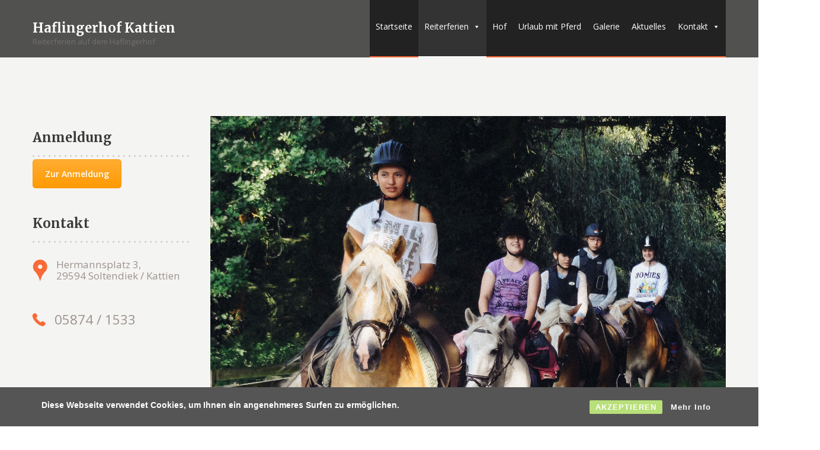

--- FILE ---
content_type: text/html; charset=UTF-8
request_url: https://haflingerhof-kattien.de/services/sommerferien/
body_size: 18494
content:
<!DOCTYPE html>
<html lang="de" class="scheme_original">
<head>
	<title>Reiterhof Lüneburger Heide &#x2d; Haflingerhof Kattien</title>
	<style>img:is([sizes="auto" i], [sizes^="auto," i]) { contain-intrinsic-size: 3000px 1500px }</style>
	    <meta charset="UTF-8" />
	<meta name="viewport" content="width=device-width, initial-scale=1, maximum-scale=1">
	
	
    <link rel="profile" href="http://gmpg.org/xfn/11" />
    <link rel="pingback" href="https://haflingerhof-kattien.de/xmlrpc.php" />
                <link rel="icon" type="image/x-icon" href="https://haflingerhof-kattien.de/wp-content/uploads/2015/12/favicon.ico" />
            
<!-- The SEO Framework von Sybre Waaijer -->
<meta name="robots" content="max-snippet:-1,max-image-preview:large,max-video-preview:-1" />
<link rel="canonical" href="https://haflingerhof-kattien.de/services/sommerferien/" />
<meta name="description" content="Unvergessliche Sommerferien auf dem Reiterhof Leichtmann in der Lüneburger Heide. Ob Anfänger oder Fortgeschrittene, hier ist jede*r willkommen…" />
<meta property="og:type" content="article" />
<meta property="og:locale" content="de_DE" />
<meta property="og:site_name" content="Haflingerhof Kattien" />
<meta property="og:title" content="Reiterhof Lüneburger Heide" />
<meta property="og:description" content="Unvergessliche Sommerferien auf dem Reiterhof Leichtmann in der Lüneburger Heide. Ob Anfänger oder Fortgeschrittene, hier ist jede*r willkommen…" />
<meta property="og:url" content="https://haflingerhof-kattien.de/services/sommerferien/" />
<meta property="og:image" content="https://haflingerhof-kattien.de/wp-content/uploads/2015/08/017-Haflingerhof-Kattien-1x1.jpg" />
<meta property="og:image:width" content="1329" />
<meta property="og:image:height" content="1329" />
<meta property="article:published_time" content="2015-08-28T12:39:49+00:00" />
<meta property="article:modified_time" content="2026-01-20T14:06:57+00:00" />
<meta name="twitter:card" content="summary_large_image" />
<meta name="twitter:title" content="Reiterhof Lüneburger Heide" />
<meta name="twitter:description" content="Unvergessliche Sommerferien auf dem Reiterhof Leichtmann in der Lüneburger Heide. Ob Anfänger oder Fortgeschrittene, hier ist jede*r willkommen…" />
<meta name="twitter:image" content="https://haflingerhof-kattien.de/wp-content/uploads/2015/08/017-Haflingerhof-Kattien-1x1.jpg" />
<script type="application/ld+json">{"@context":"https://schema.org","@graph":[{"@type":"WebSite","@id":"https://haflingerhof-kattien.de/#/schema/WebSite","url":"https://haflingerhof-kattien.de/","name":"Haflingerhof Kattien","description":"Reiterferien auf dem Haflingerhof","inLanguage":"de","potentialAction":{"@type":"SearchAction","target":{"@type":"EntryPoint","urlTemplate":"https://haflingerhof-kattien.de/search/{search_term_string}/"},"query-input":"required name=search_term_string"},"publisher":{"@type":"Organization","@id":"https://haflingerhof-kattien.de/#/schema/Organization","name":"Haflingerhof Kattien","url":"https://haflingerhof-kattien.de/"}},{"@type":"WebPage","@id":"https://haflingerhof-kattien.de/services/sommerferien/","url":"https://haflingerhof-kattien.de/services/sommerferien/","name":"Reiterhof Lüneburger Heide &#x2d; Haflingerhof Kattien","description":"Unvergessliche Sommerferien auf dem Reiterhof Leichtmann in der Lüneburger Heide. Ob Anfänger oder Fortgeschrittene, hier ist jede*r willkommen…","inLanguage":"de","isPartOf":{"@id":"https://haflingerhof-kattien.de/#/schema/WebSite"},"breadcrumb":{"@type":"BreadcrumbList","@id":"https://haflingerhof-kattien.de/#/schema/BreadcrumbList","itemListElement":[{"@type":"ListItem","position":1,"item":"https://haflingerhof-kattien.de/","name":"Haflingerhof Kattien"},{"@type":"ListItem","position":2,"item":"https://haflingerhof-kattien.de/services_group/ferien/","name":"Group: Ferien"},{"@type":"ListItem","position":3,"name":"Reiterhof Lüneburger Heide"}]},"potentialAction":{"@type":"ReadAction","target":"https://haflingerhof-kattien.de/services/sommerferien/"},"datePublished":"2015-08-28T12:39:49+00:00","dateModified":"2026-01-20T14:06:57+00:00","author":{"@type":"Person","@id":"https://haflingerhof-kattien.de/#/schema/Person/03d4543d9a6a96e3d55b96c7816a67f9","name":"admin"}}]}</script>
<!-- / The SEO Framework von Sybre Waaijer | 8.41ms meta | 1.75ms boot -->

<link rel='dns-prefetch' href='//fonts.googleapis.com' />
<link rel='dns-prefetch' href='//use.fontawesome.com' />
<link rel="alternate" type="application/rss+xml" title="Haflingerhof Kattien &raquo; Feed" href="https://haflingerhof-kattien.de/feed/" />
<link rel="alternate" type="text/calendar" title="Haflingerhof Kattien &raquo; iCal Feed" href="https://haflingerhof-kattien.de/termine/?ical=1" />
<meta property="og:image" content="https://haflingerhof-kattien.de/wp-content/uploads/2015/08/017-Haflingerhof-Kattien-1x1.jpg"/>
<script type="text/javascript">
/* <![CDATA[ */
window._wpemojiSettings = {"baseUrl":"https:\/\/s.w.org\/images\/core\/emoji\/16.0.1\/72x72\/","ext":".png","svgUrl":"https:\/\/s.w.org\/images\/core\/emoji\/16.0.1\/svg\/","svgExt":".svg","source":{"concatemoji":"https:\/\/haflingerhof-kattien.de\/wp-includes\/js\/wp-emoji-release.min.js?ver=6.8.3"}};
/*! This file is auto-generated */
!function(s,n){var o,i,e;function c(e){try{var t={supportTests:e,timestamp:(new Date).valueOf()};sessionStorage.setItem(o,JSON.stringify(t))}catch(e){}}function p(e,t,n){e.clearRect(0,0,e.canvas.width,e.canvas.height),e.fillText(t,0,0);var t=new Uint32Array(e.getImageData(0,0,e.canvas.width,e.canvas.height).data),a=(e.clearRect(0,0,e.canvas.width,e.canvas.height),e.fillText(n,0,0),new Uint32Array(e.getImageData(0,0,e.canvas.width,e.canvas.height).data));return t.every(function(e,t){return e===a[t]})}function u(e,t){e.clearRect(0,0,e.canvas.width,e.canvas.height),e.fillText(t,0,0);for(var n=e.getImageData(16,16,1,1),a=0;a<n.data.length;a++)if(0!==n.data[a])return!1;return!0}function f(e,t,n,a){switch(t){case"flag":return n(e,"\ud83c\udff3\ufe0f\u200d\u26a7\ufe0f","\ud83c\udff3\ufe0f\u200b\u26a7\ufe0f")?!1:!n(e,"\ud83c\udde8\ud83c\uddf6","\ud83c\udde8\u200b\ud83c\uddf6")&&!n(e,"\ud83c\udff4\udb40\udc67\udb40\udc62\udb40\udc65\udb40\udc6e\udb40\udc67\udb40\udc7f","\ud83c\udff4\u200b\udb40\udc67\u200b\udb40\udc62\u200b\udb40\udc65\u200b\udb40\udc6e\u200b\udb40\udc67\u200b\udb40\udc7f");case"emoji":return!a(e,"\ud83e\udedf")}return!1}function g(e,t,n,a){var r="undefined"!=typeof WorkerGlobalScope&&self instanceof WorkerGlobalScope?new OffscreenCanvas(300,150):s.createElement("canvas"),o=r.getContext("2d",{willReadFrequently:!0}),i=(o.textBaseline="top",o.font="600 32px Arial",{});return e.forEach(function(e){i[e]=t(o,e,n,a)}),i}function t(e){var t=s.createElement("script");t.src=e,t.defer=!0,s.head.appendChild(t)}"undefined"!=typeof Promise&&(o="wpEmojiSettingsSupports",i=["flag","emoji"],n.supports={everything:!0,everythingExceptFlag:!0},e=new Promise(function(e){s.addEventListener("DOMContentLoaded",e,{once:!0})}),new Promise(function(t){var n=function(){try{var e=JSON.parse(sessionStorage.getItem(o));if("object"==typeof e&&"number"==typeof e.timestamp&&(new Date).valueOf()<e.timestamp+604800&&"object"==typeof e.supportTests)return e.supportTests}catch(e){}return null}();if(!n){if("undefined"!=typeof Worker&&"undefined"!=typeof OffscreenCanvas&&"undefined"!=typeof URL&&URL.createObjectURL&&"undefined"!=typeof Blob)try{var e="postMessage("+g.toString()+"("+[JSON.stringify(i),f.toString(),p.toString(),u.toString()].join(",")+"));",a=new Blob([e],{type:"text/javascript"}),r=new Worker(URL.createObjectURL(a),{name:"wpTestEmojiSupports"});return void(r.onmessage=function(e){c(n=e.data),r.terminate(),t(n)})}catch(e){}c(n=g(i,f,p,u))}t(n)}).then(function(e){for(var t in e)n.supports[t]=e[t],n.supports.everything=n.supports.everything&&n.supports[t],"flag"!==t&&(n.supports.everythingExceptFlag=n.supports.everythingExceptFlag&&n.supports[t]);n.supports.everythingExceptFlag=n.supports.everythingExceptFlag&&!n.supports.flag,n.DOMReady=!1,n.readyCallback=function(){n.DOMReady=!0}}).then(function(){return e}).then(function(){var e;n.supports.everything||(n.readyCallback(),(e=n.source||{}).concatemoji?t(e.concatemoji):e.wpemoji&&e.twemoji&&(t(e.twemoji),t(e.wpemoji)))}))}((window,document),window._wpemojiSettings);
/* ]]> */
</script>
<style id='wp-emoji-styles-inline-css' type='text/css'>

	img.wp-smiley, img.emoji {
		display: inline !important;
		border: none !important;
		box-shadow: none !important;
		height: 1em !important;
		width: 1em !important;
		margin: 0 0.07em !important;
		vertical-align: -0.1em !important;
		background: none !important;
		padding: 0 !important;
	}
</style>
<link rel='stylesheet' id='wp-block-library-css' href='https://haflingerhof-kattien.de/wp-includes/css/dist/block-library/style.min.css?ver=6.8.3' type='text/css' media='all' />
<style id='classic-theme-styles-inline-css' type='text/css'>
/*! This file is auto-generated */
.wp-block-button__link{color:#fff;background-color:#32373c;border-radius:9999px;box-shadow:none;text-decoration:none;padding:calc(.667em + 2px) calc(1.333em + 2px);font-size:1.125em}.wp-block-file__button{background:#32373c;color:#fff;text-decoration:none}
</style>
<style id='global-styles-inline-css' type='text/css'>
:root{--wp--preset--aspect-ratio--square: 1;--wp--preset--aspect-ratio--4-3: 4/3;--wp--preset--aspect-ratio--3-4: 3/4;--wp--preset--aspect-ratio--3-2: 3/2;--wp--preset--aspect-ratio--2-3: 2/3;--wp--preset--aspect-ratio--16-9: 16/9;--wp--preset--aspect-ratio--9-16: 9/16;--wp--preset--color--black: #000000;--wp--preset--color--cyan-bluish-gray: #abb8c3;--wp--preset--color--white: #ffffff;--wp--preset--color--pale-pink: #f78da7;--wp--preset--color--vivid-red: #cf2e2e;--wp--preset--color--luminous-vivid-orange: #ff6900;--wp--preset--color--luminous-vivid-amber: #fcb900;--wp--preset--color--light-green-cyan: #7bdcb5;--wp--preset--color--vivid-green-cyan: #00d084;--wp--preset--color--pale-cyan-blue: #8ed1fc;--wp--preset--color--vivid-cyan-blue: #0693e3;--wp--preset--color--vivid-purple: #9b51e0;--wp--preset--gradient--vivid-cyan-blue-to-vivid-purple: linear-gradient(135deg,rgba(6,147,227,1) 0%,rgb(155,81,224) 100%);--wp--preset--gradient--light-green-cyan-to-vivid-green-cyan: linear-gradient(135deg,rgb(122,220,180) 0%,rgb(0,208,130) 100%);--wp--preset--gradient--luminous-vivid-amber-to-luminous-vivid-orange: linear-gradient(135deg,rgba(252,185,0,1) 0%,rgba(255,105,0,1) 100%);--wp--preset--gradient--luminous-vivid-orange-to-vivid-red: linear-gradient(135deg,rgba(255,105,0,1) 0%,rgb(207,46,46) 100%);--wp--preset--gradient--very-light-gray-to-cyan-bluish-gray: linear-gradient(135deg,rgb(238,238,238) 0%,rgb(169,184,195) 100%);--wp--preset--gradient--cool-to-warm-spectrum: linear-gradient(135deg,rgb(74,234,220) 0%,rgb(151,120,209) 20%,rgb(207,42,186) 40%,rgb(238,44,130) 60%,rgb(251,105,98) 80%,rgb(254,248,76) 100%);--wp--preset--gradient--blush-light-purple: linear-gradient(135deg,rgb(255,206,236) 0%,rgb(152,150,240) 100%);--wp--preset--gradient--blush-bordeaux: linear-gradient(135deg,rgb(254,205,165) 0%,rgb(254,45,45) 50%,rgb(107,0,62) 100%);--wp--preset--gradient--luminous-dusk: linear-gradient(135deg,rgb(255,203,112) 0%,rgb(199,81,192) 50%,rgb(65,88,208) 100%);--wp--preset--gradient--pale-ocean: linear-gradient(135deg,rgb(255,245,203) 0%,rgb(182,227,212) 50%,rgb(51,167,181) 100%);--wp--preset--gradient--electric-grass: linear-gradient(135deg,rgb(202,248,128) 0%,rgb(113,206,126) 100%);--wp--preset--gradient--midnight: linear-gradient(135deg,rgb(2,3,129) 0%,rgb(40,116,252) 100%);--wp--preset--font-size--small: 13px;--wp--preset--font-size--medium: 20px;--wp--preset--font-size--large: 36px;--wp--preset--font-size--x-large: 42px;--wp--preset--spacing--20: 0.44rem;--wp--preset--spacing--30: 0.67rem;--wp--preset--spacing--40: 1rem;--wp--preset--spacing--50: 1.5rem;--wp--preset--spacing--60: 2.25rem;--wp--preset--spacing--70: 3.38rem;--wp--preset--spacing--80: 5.06rem;--wp--preset--shadow--natural: 6px 6px 9px rgba(0, 0, 0, 0.2);--wp--preset--shadow--deep: 12px 12px 50px rgba(0, 0, 0, 0.4);--wp--preset--shadow--sharp: 6px 6px 0px rgba(0, 0, 0, 0.2);--wp--preset--shadow--outlined: 6px 6px 0px -3px rgba(255, 255, 255, 1), 6px 6px rgba(0, 0, 0, 1);--wp--preset--shadow--crisp: 6px 6px 0px rgba(0, 0, 0, 1);}:where(.is-layout-flex){gap: 0.5em;}:where(.is-layout-grid){gap: 0.5em;}body .is-layout-flex{display: flex;}.is-layout-flex{flex-wrap: wrap;align-items: center;}.is-layout-flex > :is(*, div){margin: 0;}body .is-layout-grid{display: grid;}.is-layout-grid > :is(*, div){margin: 0;}:where(.wp-block-columns.is-layout-flex){gap: 2em;}:where(.wp-block-columns.is-layout-grid){gap: 2em;}:where(.wp-block-post-template.is-layout-flex){gap: 1.25em;}:where(.wp-block-post-template.is-layout-grid){gap: 1.25em;}.has-black-color{color: var(--wp--preset--color--black) !important;}.has-cyan-bluish-gray-color{color: var(--wp--preset--color--cyan-bluish-gray) !important;}.has-white-color{color: var(--wp--preset--color--white) !important;}.has-pale-pink-color{color: var(--wp--preset--color--pale-pink) !important;}.has-vivid-red-color{color: var(--wp--preset--color--vivid-red) !important;}.has-luminous-vivid-orange-color{color: var(--wp--preset--color--luminous-vivid-orange) !important;}.has-luminous-vivid-amber-color{color: var(--wp--preset--color--luminous-vivid-amber) !important;}.has-light-green-cyan-color{color: var(--wp--preset--color--light-green-cyan) !important;}.has-vivid-green-cyan-color{color: var(--wp--preset--color--vivid-green-cyan) !important;}.has-pale-cyan-blue-color{color: var(--wp--preset--color--pale-cyan-blue) !important;}.has-vivid-cyan-blue-color{color: var(--wp--preset--color--vivid-cyan-blue) !important;}.has-vivid-purple-color{color: var(--wp--preset--color--vivid-purple) !important;}.has-black-background-color{background-color: var(--wp--preset--color--black) !important;}.has-cyan-bluish-gray-background-color{background-color: var(--wp--preset--color--cyan-bluish-gray) !important;}.has-white-background-color{background-color: var(--wp--preset--color--white) !important;}.has-pale-pink-background-color{background-color: var(--wp--preset--color--pale-pink) !important;}.has-vivid-red-background-color{background-color: var(--wp--preset--color--vivid-red) !important;}.has-luminous-vivid-orange-background-color{background-color: var(--wp--preset--color--luminous-vivid-orange) !important;}.has-luminous-vivid-amber-background-color{background-color: var(--wp--preset--color--luminous-vivid-amber) !important;}.has-light-green-cyan-background-color{background-color: var(--wp--preset--color--light-green-cyan) !important;}.has-vivid-green-cyan-background-color{background-color: var(--wp--preset--color--vivid-green-cyan) !important;}.has-pale-cyan-blue-background-color{background-color: var(--wp--preset--color--pale-cyan-blue) !important;}.has-vivid-cyan-blue-background-color{background-color: var(--wp--preset--color--vivid-cyan-blue) !important;}.has-vivid-purple-background-color{background-color: var(--wp--preset--color--vivid-purple) !important;}.has-black-border-color{border-color: var(--wp--preset--color--black) !important;}.has-cyan-bluish-gray-border-color{border-color: var(--wp--preset--color--cyan-bluish-gray) !important;}.has-white-border-color{border-color: var(--wp--preset--color--white) !important;}.has-pale-pink-border-color{border-color: var(--wp--preset--color--pale-pink) !important;}.has-vivid-red-border-color{border-color: var(--wp--preset--color--vivid-red) !important;}.has-luminous-vivid-orange-border-color{border-color: var(--wp--preset--color--luminous-vivid-orange) !important;}.has-luminous-vivid-amber-border-color{border-color: var(--wp--preset--color--luminous-vivid-amber) !important;}.has-light-green-cyan-border-color{border-color: var(--wp--preset--color--light-green-cyan) !important;}.has-vivid-green-cyan-border-color{border-color: var(--wp--preset--color--vivid-green-cyan) !important;}.has-pale-cyan-blue-border-color{border-color: var(--wp--preset--color--pale-cyan-blue) !important;}.has-vivid-cyan-blue-border-color{border-color: var(--wp--preset--color--vivid-cyan-blue) !important;}.has-vivid-purple-border-color{border-color: var(--wp--preset--color--vivid-purple) !important;}.has-vivid-cyan-blue-to-vivid-purple-gradient-background{background: var(--wp--preset--gradient--vivid-cyan-blue-to-vivid-purple) !important;}.has-light-green-cyan-to-vivid-green-cyan-gradient-background{background: var(--wp--preset--gradient--light-green-cyan-to-vivid-green-cyan) !important;}.has-luminous-vivid-amber-to-luminous-vivid-orange-gradient-background{background: var(--wp--preset--gradient--luminous-vivid-amber-to-luminous-vivid-orange) !important;}.has-luminous-vivid-orange-to-vivid-red-gradient-background{background: var(--wp--preset--gradient--luminous-vivid-orange-to-vivid-red) !important;}.has-very-light-gray-to-cyan-bluish-gray-gradient-background{background: var(--wp--preset--gradient--very-light-gray-to-cyan-bluish-gray) !important;}.has-cool-to-warm-spectrum-gradient-background{background: var(--wp--preset--gradient--cool-to-warm-spectrum) !important;}.has-blush-light-purple-gradient-background{background: var(--wp--preset--gradient--blush-light-purple) !important;}.has-blush-bordeaux-gradient-background{background: var(--wp--preset--gradient--blush-bordeaux) !important;}.has-luminous-dusk-gradient-background{background: var(--wp--preset--gradient--luminous-dusk) !important;}.has-pale-ocean-gradient-background{background: var(--wp--preset--gradient--pale-ocean) !important;}.has-electric-grass-gradient-background{background: var(--wp--preset--gradient--electric-grass) !important;}.has-midnight-gradient-background{background: var(--wp--preset--gradient--midnight) !important;}.has-small-font-size{font-size: var(--wp--preset--font-size--small) !important;}.has-medium-font-size{font-size: var(--wp--preset--font-size--medium) !important;}.has-large-font-size{font-size: var(--wp--preset--font-size--large) !important;}.has-x-large-font-size{font-size: var(--wp--preset--font-size--x-large) !important;}
:where(.wp-block-post-template.is-layout-flex){gap: 1.25em;}:where(.wp-block-post-template.is-layout-grid){gap: 1.25em;}
:where(.wp-block-columns.is-layout-flex){gap: 2em;}:where(.wp-block-columns.is-layout-grid){gap: 2em;}
:root :where(.wp-block-pullquote){font-size: 1.5em;line-height: 1.6;}
</style>
<link rel='stylesheet' id='booked-tooltipster-css' href='https://haflingerhof-kattien.de/wp-content/plugins/booked/assets/js/tooltipster/css/tooltipster.css?ver=3.3.0' type='text/css' media='all' />
<link rel='stylesheet' id='booked-tooltipster-theme-css' href='https://haflingerhof-kattien.de/wp-content/plugins/booked/assets/js/tooltipster/css/themes/tooltipster-light.css?ver=3.3.0' type='text/css' media='all' />
<link rel='stylesheet' id='booked-animations-css' href='https://haflingerhof-kattien.de/wp-content/plugins/booked/assets/css/animations.css?ver=2.4.3' type='text/css' media='all' />
<link rel='stylesheet' id='booked-css-css' href='https://haflingerhof-kattien.de/wp-content/plugins/booked/dist/booked.css?ver=2.4.3' type='text/css' media='all' />
<style id='booked-css-inline-css' type='text/css'>
#ui-datepicker-div.booked_custom_date_picker table.ui-datepicker-calendar tbody td a.ui-state-active,#ui-datepicker-div.booked_custom_date_picker table.ui-datepicker-calendar tbody td a.ui-state-active:hover,body #booked-profile-page input[type=submit].button-primary:hover,body .booked-list-view button.button:hover, body .booked-list-view input[type=submit].button-primary:hover,body div.booked-calendar input[type=submit].button-primary:hover,body .booked-modal input[type=submit].button-primary:hover,body div.booked-calendar .bc-head,body div.booked-calendar .bc-head .bc-col,body div.booked-calendar .booked-appt-list .timeslot .timeslot-people button:hover,body #booked-profile-page .booked-profile-header,body #booked-profile-page .booked-tabs li.active a,body #booked-profile-page .booked-tabs li.active a:hover,body #booked-profile-page .appt-block .google-cal-button > a:hover,#ui-datepicker-div.booked_custom_date_picker .ui-datepicker-header{ background:#c4f2d4 !important; }body #booked-profile-page input[type=submit].button-primary:hover,body div.booked-calendar input[type=submit].button-primary:hover,body .booked-list-view button.button:hover, body .booked-list-view input[type=submit].button-primary:hover,body .booked-modal input[type=submit].button-primary:hover,body div.booked-calendar .bc-head .bc-col,body div.booked-calendar .booked-appt-list .timeslot .timeslot-people button:hover,body #booked-profile-page .booked-profile-header,body #booked-profile-page .appt-block .google-cal-button > a:hover{ border-color:#c4f2d4 !important; }body div.booked-calendar .bc-row.days,body div.booked-calendar .bc-row.days .bc-col,body .booked-calendarSwitcher.calendar,body #booked-profile-page .booked-tabs,#ui-datepicker-div.booked_custom_date_picker table.ui-datepicker-calendar thead,#ui-datepicker-div.booked_custom_date_picker table.ui-datepicker-calendar thead th{ background:#039146 !important; }body div.booked-calendar .bc-row.days .bc-col,body #booked-profile-page .booked-tabs{ border-color:#039146 !important; }#ui-datepicker-div.booked_custom_date_picker table.ui-datepicker-calendar tbody td.ui-datepicker-today a,#ui-datepicker-div.booked_custom_date_picker table.ui-datepicker-calendar tbody td.ui-datepicker-today a:hover,body #booked-profile-page input[type=submit].button-primary,body div.booked-calendar input[type=submit].button-primary,body .booked-list-view button.button, body .booked-list-view input[type=submit].button-primary,body .booked-list-view button.button, body .booked-list-view input[type=submit].button-primary,body .booked-modal input[type=submit].button-primary,body div.booked-calendar .booked-appt-list .timeslot .timeslot-people button,body #booked-profile-page .booked-profile-appt-list .appt-block.approved .status-block,body #booked-profile-page .appt-block .google-cal-button > a,body .booked-modal p.booked-title-bar,body div.booked-calendar .bc-col:hover .date span,body .booked-list-view a.booked_list_date_picker_trigger.booked-dp-active,body .booked-list-view a.booked_list_date_picker_trigger.booked-dp-active:hover,.booked-ms-modal .booked-book-appt,body #booked-profile-page .booked-tabs li a .counter{ background:#56c477; }body #booked-profile-page input[type=submit].button-primary,body div.booked-calendar input[type=submit].button-primary,body .booked-list-view button.button, body .booked-list-view input[type=submit].button-primary,body .booked-list-view button.button, body .booked-list-view input[type=submit].button-primary,body .booked-modal input[type=submit].button-primary,body #booked-profile-page .appt-block .google-cal-button > a,body div.booked-calendar .booked-appt-list .timeslot .timeslot-people button,body .booked-list-view a.booked_list_date_picker_trigger.booked-dp-active,body .booked-list-view a.booked_list_date_picker_trigger.booked-dp-active:hover{ border-color:#56c477; }body .booked-modal .bm-window p i.fa,body .booked-modal .bm-window a,body .booked-appt-list .booked-public-appointment-title,body .booked-modal .bm-window p.appointment-title,.booked-ms-modal.visible:hover .booked-book-appt{ color:#56c477; }.booked-appt-list .timeslot.has-title .booked-public-appointment-title { color:inherit; }
</style>
<link rel='stylesheet' id='contact-form-7-css' href='https://haflingerhof-kattien.de/wp-content/plugins/contact-form-7/includes/css/styles.css?ver=6.1.3' type='text/css' media='all' />
<link rel='stylesheet' id='essential-grid-plugin-settings-css' href='https://haflingerhof-kattien.de/wp-content/plugins/essential-grid/public/assets/css/settings.css?ver=2.3.6' type='text/css' media='all' />
<link rel='stylesheet' id='tp-fontello-css' href='https://haflingerhof-kattien.de/wp-content/plugins/essential-grid/public/assets/font/fontello/css/fontello.css?ver=2.3.6' type='text/css' media='all' />
<link rel='stylesheet' id='rcc-styles-css' href='https://haflingerhof-kattien.de/wp-content/plugins/responsive-cookie-consent/includes/css/style.css?ver=6.8.3' type='text/css' media='all' />
<link rel='stylesheet' id='rs-plugin-settings-css' href='https://haflingerhof-kattien.de/wp-content/plugins/revslider/public/assets/css/rs6.css?ver=6.2.8' type='text/css' media='all' />
<style id='rs-plugin-settings-inline-css' type='text/css'>
.tp-caption a{color:#ff7302;text-shadow:none;-webkit-transition:all 0.2s ease-out;-moz-transition:all 0.2s ease-out;-o-transition:all 0.2s ease-out;-ms-transition:all 0.2s ease-out}.tp-caption a:hover{color:#ffa902}
</style>
<link rel='stylesheet' id='mc4wp-form-basic-css' href='https://haflingerhof-kattien.de/wp-content/plugins/mailchimp-for-wp/assets/css/form-basic.css?ver=4.10.8' type='text/css' media='all' />
<link rel='stylesheet' id='megamenu-css' href='https://haflingerhof-kattien.de/wp-content/uploads/maxmegamenu/style.css?ver=7445c2' type='text/css' media='all' />
<link rel='stylesheet' id='dashicons-css' href='https://haflingerhof-kattien.de/wp-includes/css/dashicons.min.css?ver=6.8.3' type='text/css' media='all' />
<link rel='stylesheet' id='theme-font-Merriweather-css' href='https://fonts.googleapis.com/css?family=Merriweather:100,100italic,300,300italic,400,400italic,700,700italic&#038;subset=latin,latin-ext,cyrillic,cyrillic-ext' type='text/css' media='all' />
<link rel='stylesheet' id='theme-font-Open-Sans-css' href='https://fonts.googleapis.com/css?family=Open+Sans:100,100italic,300,300italic,400,400italic,700,700italic&#038;subset=latin,latin-ext,cyrillic,cyrillic-ext' type='text/css' media='all' />
<link rel='stylesheet' id='fontello-style-css' href='https://haflingerhof-kattien.de/wp-content/themes/happyrider/css/fontello/css/fontello.css' type='text/css' media='all' />
<link rel='stylesheet' id='happyrider-main-style-css' href='https://haflingerhof-kattien.de/wp-content/themes/happyrider/style.css' type='text/css' media='all' />
<link rel='stylesheet' id='happyrider-animation-style-css' href='https://haflingerhof-kattien.de/wp-content/themes/happyrider/fw/css/core.animation.css' type='text/css' media='all' />
<link rel='stylesheet' id='happyrider-shortcodes-style-css' href='https://haflingerhof-kattien.de/wp-content/plugins/happyrider-utils/shortcodes/shortcodes.css' type='text/css' media='all' />
<link rel='stylesheet' id='tribe-style-css' href='https://haflingerhof-kattien.de/wp-content/themes/happyrider/css/tribe-style.css' type='text/css' media='all' />
<link rel='stylesheet' id='happyrider-skin-style-css' href='https://haflingerhof-kattien.de/wp-content/themes/happyrider/skins/default/skin.css' type='text/css' media='all' />
<link rel='stylesheet' id='happyrider-custom-style-css' href='https://haflingerhof-kattien.de/wp-content/themes/happyrider/fw/css/custom-style.css' type='text/css' media='all' />
<style id='happyrider-custom-style-inline-css' type='text/css'>
  .contacts_wrap .logo img{height:30px}
</style>
<link rel='stylesheet' id='happyrider-responsive-style-css' href='https://haflingerhof-kattien.de/wp-content/themes/happyrider/css/responsive.css' type='text/css' media='all' />
<link rel='stylesheet' id='theme-skin-responsive-style-css' href='https://haflingerhof-kattien.de/wp-content/themes/happyrider/skins/default/skin.responsive.css' type='text/css' media='all' />
<link rel='stylesheet' id='mediaelement-css' href='https://haflingerhof-kattien.de/wp-includes/js/mediaelement/mediaelementplayer-legacy.min.css?ver=4.2.17' type='text/css' media='all' />
<link rel='stylesheet' id='wp-mediaelement-css' href='https://haflingerhof-kattien.de/wp-includes/js/mediaelement/wp-mediaelement.min.css?ver=6.8.3' type='text/css' media='all' />
<link rel='stylesheet' id='font-awesome-official-css' href='https://use.fontawesome.com/releases/v6.2.0/css/all.css' type='text/css' media='all' integrity="sha384-SOnAn/m2fVJCwnbEYgD4xzrPtvsXdElhOVvR8ND1YjB5nhGNwwf7nBQlhfAwHAZC" crossorigin="anonymous" />
<link rel='stylesheet' id='js_composer_front-css' href='https://haflingerhof-kattien.de/wp-content/plugins/js_composer/assets/css/js_composer.min.css?ver=8.0' type='text/css' media='all' />
<link rel='stylesheet' id='wpgdprc-front-css-css' href='https://haflingerhof-kattien.de/wp-content/plugins/wp-gdpr-compliance/Assets/css/front.css?ver=1708020310' type='text/css' media='all' />
<style id='wpgdprc-front-css-inline-css' type='text/css'>
:root{--wp-gdpr--bar--background-color: #000000;--wp-gdpr--bar--color: #ffffff;--wp-gdpr--button--background-color: #ffffff;--wp-gdpr--button--background-color--darken: #d8d8d8;--wp-gdpr--button--color: #ffffff;}
</style>
<link rel='stylesheet' id='font-awesome-official-v4shim-css' href='https://use.fontawesome.com/releases/v6.2.0/css/v4-shims.css' type='text/css' media='all' integrity="sha384-MAgG0MNwzSXBbmOw4KK9yjMrRaUNSCk3WoZPkzVC1rmhXzerY4gqk/BLNYtdOFCO" crossorigin="anonymous" />
<script type="text/javascript" src="https://haflingerhof-kattien.de/wp-includes/js/jquery/jquery.min.js?ver=3.7.1" id="jquery-core-js"></script>
<script type="text/javascript" src="https://haflingerhof-kattien.de/wp-includes/js/jquery/jquery-migrate.min.js?ver=3.4.1" id="jquery-migrate-js"></script>
<script type="text/javascript" src="https://haflingerhof-kattien.de/wp-content/plugins/revslider/public/assets/js/rbtools.min.js?ver=6.0.4" id="tp-tools-js"></script>
<script type="text/javascript" src="https://haflingerhof-kattien.de/wp-content/plugins/revslider/public/assets/js/rs6.min.js?ver=6.2.8" id="revmin-js"></script>
<script type="text/javascript" id="wpgdprc-front-js-js-extra">
/* <![CDATA[ */
var wpgdprcFront = {"ajaxUrl":"https:\/\/haflingerhof-kattien.de\/wp-admin\/admin-ajax.php","ajaxNonce":"ec627f8164","ajaxArg":"security","pluginPrefix":"wpgdprc","blogId":"1","isMultiSite":"","locale":"de_DE","showSignUpModal":"","showFormModal":"","cookieName":"wpgdprc-consent","consentVersion":"","path":"\/","prefix":"wpgdprc"};
/* ]]> */
</script>
<script type="text/javascript" src="https://haflingerhof-kattien.de/wp-content/plugins/wp-gdpr-compliance/Assets/js/front.min.js?ver=1708020310" id="wpgdprc-front-js-js"></script>
<script></script><link rel="https://api.w.org/" href="https://haflingerhof-kattien.de/wp-json/" /><link rel="EditURI" type="application/rsd+xml" title="RSD" href="https://haflingerhof-kattien.de/xmlrpc.php?rsd" />
<link rel="alternate" title="oEmbed (JSON)" type="application/json+oembed" href="https://haflingerhof-kattien.de/wp-json/oembed/1.0/embed?url=https%3A%2F%2Fhaflingerhof-kattien.de%2Fservices%2Fsommerferien%2F" />
<link rel="alternate" title="oEmbed (XML)" type="text/xml+oembed" href="https://haflingerhof-kattien.de/wp-json/oembed/1.0/embed?url=https%3A%2F%2Fhaflingerhof-kattien.de%2Fservices%2Fsommerferien%2F&#038;format=xml" />
<meta name="tec-api-version" content="v1"><meta name="tec-api-origin" content="https://haflingerhof-kattien.de"><link rel="alternate" href="https://haflingerhof-kattien.de/wp-json/tribe/events/v1/" /><script type="text/javascript" src="https://haflingerhof-kattien.de/wp-content/plugins/si-captcha-for-wordpress/captcha/si_captcha.js?ver=1769222875"></script>
<!-- begin SI CAPTCHA Anti-Spam - login/register form style -->
<style type="text/css">
.si_captcha_small { width:175px; height:45px; padding-top:10px; padding-bottom:10px; }
.si_captcha_large { width:250px; height:60px; padding-top:10px; padding-bottom:10px; }
img#si_image_com { border-style:none; margin:0; padding-right:5px; float:left; }
img#si_image_reg { border-style:none; margin:0; padding-right:5px; float:left; }
img#si_image_log { border-style:none; margin:0; padding-right:5px; float:left; }
img#si_image_side_login { border-style:none; margin:0; padding-right:5px; float:left; }
img#si_image_checkout { border-style:none; margin:0; padding-right:5px; float:left; }
img#si_image_jetpack { border-style:none; margin:0; padding-right:5px; float:left; }
img#si_image_bbpress_topic { border-style:none; margin:0; padding-right:5px; float:left; }
.si_captcha_refresh { border-style:none; margin:0; vertical-align:bottom; }
div#si_captcha_input { display:block; padding-top:15px; padding-bottom:5px; }
label#si_captcha_code_label { margin:0; }
input#si_captcha_code_input { width:65px; }
p#si_captcha_code_p { clear: left; padding-top:10px; }
.si-captcha-jetpack-error { color:#DC3232; }
</style>
<!-- end SI CAPTCHA Anti-Spam - login/register form style -->
<meta name="generator" content="Powered by WPBakery Page Builder - drag and drop page builder for WordPress."/>
<meta name="generator" content="Powered by Slider Revolution 6.2.8 - responsive, Mobile-Friendly Slider Plugin for WordPress with comfortable drag and drop interface." />
<script type="text/javascript">function setREVStartSize(e){
			//window.requestAnimationFrame(function() {				 
				window.RSIW = window.RSIW===undefined ? window.innerWidth : window.RSIW;	
				window.RSIH = window.RSIH===undefined ? window.innerHeight : window.RSIH;	
				try {								
					var pw = document.getElementById(e.c).parentNode.offsetWidth,
						newh;
					pw = pw===0 || isNaN(pw) ? window.RSIW : pw;
					e.tabw = e.tabw===undefined ? 0 : parseInt(e.tabw);
					e.thumbw = e.thumbw===undefined ? 0 : parseInt(e.thumbw);
					e.tabh = e.tabh===undefined ? 0 : parseInt(e.tabh);
					e.thumbh = e.thumbh===undefined ? 0 : parseInt(e.thumbh);
					e.tabhide = e.tabhide===undefined ? 0 : parseInt(e.tabhide);
					e.thumbhide = e.thumbhide===undefined ? 0 : parseInt(e.thumbhide);
					e.mh = e.mh===undefined || e.mh=="" || e.mh==="auto" ? 0 : parseInt(e.mh,0);		
					if(e.layout==="fullscreen" || e.l==="fullscreen") 						
						newh = Math.max(e.mh,window.RSIH);					
					else{					
						e.gw = Array.isArray(e.gw) ? e.gw : [e.gw];
						for (var i in e.rl) if (e.gw[i]===undefined || e.gw[i]===0) e.gw[i] = e.gw[i-1];					
						e.gh = e.el===undefined || e.el==="" || (Array.isArray(e.el) && e.el.length==0)? e.gh : e.el;
						e.gh = Array.isArray(e.gh) ? e.gh : [e.gh];
						for (var i in e.rl) if (e.gh[i]===undefined || e.gh[i]===0) e.gh[i] = e.gh[i-1];
											
						var nl = new Array(e.rl.length),
							ix = 0,						
							sl;					
						e.tabw = e.tabhide>=pw ? 0 : e.tabw;
						e.thumbw = e.thumbhide>=pw ? 0 : e.thumbw;
						e.tabh = e.tabhide>=pw ? 0 : e.tabh;
						e.thumbh = e.thumbhide>=pw ? 0 : e.thumbh;					
						for (var i in e.rl) nl[i] = e.rl[i]<window.RSIW ? 0 : e.rl[i];
						sl = nl[0];									
						for (var i in nl) if (sl>nl[i] && nl[i]>0) { sl = nl[i]; ix=i;}															
						var m = pw>(e.gw[ix]+e.tabw+e.thumbw) ? 1 : (pw-(e.tabw+e.thumbw)) / (e.gw[ix]);					
						newh =  (e.gh[ix] * m) + (e.tabh + e.thumbh);
					}				
					if(window.rs_init_css===undefined) window.rs_init_css = document.head.appendChild(document.createElement("style"));					
					document.getElementById(e.c).height = newh+"px";
					window.rs_init_css.innerHTML += "#"+e.c+"_wrapper { height: "+newh+"px }";				
				} catch(e){
					console.log("Failure at Presize of Slider:" + e)
				}					   
			//});
		  };</script>
		<style type="text/css" id="wp-custom-css">
			.sc_title {
    position: relative;
    padding-bottom: 0px !important;
}

}
.responsive_menu .top_panel_middle .menu_main_responsive_button {
    float: right;
    position: relative;
    visibility: hidden;
}

.responsive_menu .top_panel_style_5 .menu_main_responsive_button:before, .responsive_menu .top_panel_style_6 .menu_main_responsive_button:before, .responsive_menu .top_panel_style_7 .menu_main_responsive_button:before {
    margin-right: 0;
    font-size: 1em;
    visibility: hidden;
}

@media (max-width: 479px)
.responsive_menu .top_panel_middle .menu_main_responsive_button {
    float: right;
    position: relative;
    visibility: hidden;
}

#mega-menu-wrap-menu_main #mega-menu-menu_main > li.mega-menu-item > a.mega-menu-link:hover {
    background: #333;
    color: #fff;
    font-weight: normal;
    text-decoration: none;
    border-color: #fff;
}
#mega-menu-wrap-menu_main #mega-menu-menu_main > li.mega-menu-item > a.mega-menu-link {
    line-height: 90px;
    height: 97px;
    padding: 0px 10px 0px 10px;
    vertical-align: baseline;
    width: auto;
    display: block;
    color: #fff;
    text-transform: none;
    text-decoration: none;
    text-align: left;
    text-decoration: none;
    background: rgba(0, 0, 0, 0);
    border-bottom: solid 2px #fa6a36;
        border-bottom-color: rgb(250, 106, 54);
        border-bottom-style: solid;
        border-bottom-width: 2px;
    border-radius: 0;
    font-family: inherit;
    font-size: 14px;
    font-weight: normal;
    outline: none;
}


@media screen and (max-width: 992px) {
#mega-menu-wrap-menu_main #mega-menu-menu_main > li.mega-menu-item > a.mega-menu-link {
    line-height: 45px;
    height: 45px;
}		</style>
		<style type="text/css" data-type="vc_shortcodes-default-css">.vc_do_btn{margin-bottom:22px;}.vc_do_custom_heading{margin-bottom:0.625rem;margin-top:0;}</style><style type="text/css" data-type="vc_shortcodes-custom-css">.vc_custom_1441370503693{padding-top: 2.9rem !important;padding-bottom: 4.5rem !important;padding-left: 0px !important;}.vc_custom_1441370369747{margin-top: 13px !important;}.vc_custom_1441370415764{margin-top: 13px !important;}</style><noscript><style> .wpb_animate_when_almost_visible { opacity: 1; }</style></noscript><style type="text/css">/** Mega Menu CSS: fs **/</style>
</head>

<body class="wp-singular services-template-default single single-services postid-161 wp-theme-happyrider happyrider_body body_style_wide body_filled theme_skin_default article_style_stretch layout_single-standard template_single-standard top_panel_show top_panel_above sidebar_hide sidebar_outer_hide tribe-no-js page-template-happyrider mega-menu-menu-main wpb-js-composer js-comp-ver-8.0 vc_responsive">
	
	
	<a id="toc_home" class="sc_anchor" title="Home" data-description="&lt;i&gt;Return to Home&lt;/i&gt; - &lt;br&gt;navigate to home page of the site" data-icon="icon-home" data-url="https://haflingerhof-kattien.de/" data-separator="yes"></a><a id="toc_top" class="sc_anchor" title="To Top" data-description="&lt;i&gt;Back to top&lt;/i&gt; - &lt;br&gt;scroll to top of the page" data-icon="icon-double-up" data-url="" data-separator="yes"></a>
	
	
	
	<div class="body_wrap">

		
		<div class="page_wrap">

			
		<div class="top_panel_fixed_wrap"></div>

		<header class="top_panel_wrap top_panel_style_6 scheme_original">
			<div class="top_panel_wrap_inner top_panel_inner_style_6 top_panel_position_above">

			<div class="top_panel_middle" >
				<div class="content_wrap">
					<div class="columns_wrap columns_fluid"><div
						class="column-1_3 contact_logo">
												<div class="logo">
						<a href="https://haflingerhof-kattien.de/"><div class="logo_text">Haflingerhof Kattien</div><div class="logo_slogan">Reiterferien auf dem Haflingerhof</div></a>
					</div>
						</div><div 
						class="column-2_3 menu_main_wrap">
							<a href="#" class="menu_main_responsive_button icon-menu"></a>
							<nav class="menu_main_nav_area">
								<div id="mega-menu-wrap-menu_main" class="mega-menu-wrap"><div class="mega-menu-toggle"><div class="mega-toggle-blocks-left"></div><div class="mega-toggle-blocks-center"></div><div class="mega-toggle-blocks-right"><div class='mega-toggle-block mega-menu-toggle-animated-block mega-toggle-block-0' id='mega-toggle-block-0'><button aria-label="Toggle Menu" class="mega-toggle-animated mega-toggle-animated-slider" type="button" aria-expanded="false">
                  <span class="mega-toggle-animated-box">
                    <span class="mega-toggle-animated-inner"></span>
                  </span>
                </button></div></div></div><ul id="mega-menu-menu_main" class="mega-menu max-mega-menu mega-menu-horizontal mega-no-js" data-event="hover_intent" data-effect="fade_up" data-effect-speed="200" data-effect-mobile="disabled" data-effect-speed-mobile="0" data-mobile-force-width="false" data-second-click="go" data-document-click="collapse" data-vertical-behaviour="standard" data-breakpoint="768" data-unbind="true" data-mobile-state="collapse_all" data-mobile-direction="vertical" data-hover-intent-timeout="300" data-hover-intent-interval="100"><li class="mega-menu-item mega-menu-item-type-post_type mega-menu-item-object-page mega-menu-item-home mega-align-bottom-left mega-menu-flyout mega-menu-item-140" id="mega-menu-item-140"><a class="mega-menu-link" href="https://haflingerhof-kattien.de/" tabindex="0">Startseite</a></li><li class="mega-menu-item mega-menu-item-type-post_type mega-menu-item-object-page mega-current-menu-ancestor mega-current-menu-parent mega-current_page_parent mega-current_page_ancestor mega-menu-item-has-children mega-align-bottom-left mega-menu-flyout mega-menu-item-506" id="mega-menu-item-506"><a class="mega-menu-link" href="https://haflingerhof-kattien.de/reiterferien/" aria-expanded="false" tabindex="0">Reiterferien<span class="mega-indicator" aria-hidden="true"></span></a>
<ul class="mega-sub-menu">
<li class="mega-menu-item mega-menu-item-type-post_type mega-menu-item-object-page mega-menu-item-1088" id="mega-menu-item-1088"><a class="mega-menu-link" href="https://haflingerhof-kattien.de/reiterferien/">Reiterferien</a></li><li class="mega-menu-item mega-menu-item-type-custom mega-menu-item-object-custom mega-menu-item-1339" id="mega-menu-item-1339"><a class="mega-menu-link" href="/services/herbstferien-2025/">Herbstferien 2025</a></li><li class="mega-menu-item mega-menu-item-type-post_type mega-menu-item-object-services mega-menu-item-1048" id="mega-menu-item-1048"><a class="mega-menu-link" href="https://haflingerhof-kattien.de/services/winterferien/">Winterferien</a></li><li class="mega-menu-item mega-menu-item-type-post_type mega-menu-item-object-services mega-menu-item-1049" id="mega-menu-item-1049"><a class="mega-menu-link" href="https://haflingerhof-kattien.de/services/osterferien/">Osterferien &#038; Pfingsten 2026</a></li><li class="mega-menu-item mega-menu-item-type-post_type mega-menu-item-object-services mega-current-menu-item mega-menu-item-1050" id="mega-menu-item-1050"><a class="mega-menu-link" href="https://haflingerhof-kattien.de/services/sommerferien/" aria-current="page">Sommerferien 2026</a></li><li class="mega-menu-item mega-menu-item-type-custom mega-menu-item-object-custom mega-menu-item-1341" id="mega-menu-item-1341"><a class="mega-menu-link" href="/services/herbstferien-2026/">Herbstferien 2026</a></li><li class="mega-menu-item mega-menu-item-type-post_type mega-menu-item-object-services mega-menu-item-1068" id="mega-menu-item-1068"><a class="mega-menu-link" href="https://haflingerhof-kattien.de/services/freizeiten/">Freizeiten</a></li><li class="mega-menu-item mega-menu-item-type-post_type mega-menu-item-object-services mega-menu-item-1069" id="mega-menu-item-1069"><a class="mega-menu-link" href="https://haflingerhof-kattien.de/services/klassenfahrten/">Klassenfahrten</a></li><li class="mega-menu-item mega-menu-item-type-post_type mega-menu-item-object-services mega-menu-item-1196" id="mega-menu-item-1196"><a class="mega-menu-link" href="https://haflingerhof-kattien.de/services/packliste/">Packliste</a></li></ul>
</li><li class="mega-menu-item mega-menu-item-type-post_type mega-menu-item-object-page mega-align-bottom-left mega-menu-flyout mega-menu-item-451" id="mega-menu-item-451"><a class="mega-menu-link" href="https://haflingerhof-kattien.de/hof/" tabindex="0">Hof</a></li><li class="mega-menu-item mega-menu-item-type-post_type mega-menu-item-object-services mega-align-bottom-left mega-menu-flyout mega-menu-item-1086" id="mega-menu-item-1086"><a class="mega-menu-link" href="https://haflingerhof-kattien.de/services/urlaub-mit-pferd/" tabindex="0">Urlaub mit Pferd</a></li><li class="mega-menu-item mega-menu-item-type-post_type mega-menu-item-object-page mega-align-bottom-left mega-menu-flyout mega-menu-item-689" id="mega-menu-item-689"><a class="mega-menu-link" href="https://haflingerhof-kattien.de/galerie/" tabindex="0">Galerie</a></li><li class="mega-menu-item mega-menu-item-type-post_type mega-menu-item-object-page mega-current_page_parent mega-align-bottom-left mega-menu-flyout mega-menu-item-920" id="mega-menu-item-920"><a class="mega-menu-link" href="https://haflingerhof-kattien.de/aktuelles/" tabindex="0">Aktuelles</a></li><li class="mega-menu-item mega-menu-item-type-post_type mega-menu-item-object-page mega-menu-item-has-children mega-align-bottom-left mega-menu-flyout mega-menu-item-452" id="mega-menu-item-452"><a class="mega-menu-link" href="https://haflingerhof-kattien.de/kontakt/" aria-expanded="false" tabindex="0">Kontakt<span class="mega-indicator" aria-hidden="true"></span></a>
<ul class="mega-sub-menu">
<li class="mega-menu-item mega-menu-item-type-post_type mega-menu-item-object-page mega-menu-item-1224" id="mega-menu-item-1224"><a class="mega-menu-link" href="https://haflingerhof-kattien.de/impressum/">Impressum</a></li><li class="mega-menu-item mega-menu-item-type-post_type mega-menu-item-object-page mega-menu-item-1223" id="mega-menu-item-1223"><a class="mega-menu-link" href="https://haflingerhof-kattien.de/datenschutz/">Datenschutz</a></li></ul>
</li></ul></div>							</nav>
													</div>
					</div>
				</div>
			</div>

			</div>
		</header>

		
			<div class="page_content_wrap page_paddings_yes">

				
<div class="content_wrap">
<div class="content">
<article class="itemscope post_item post_item_single post_featured_default post_format_standard post-161 services type-services status-publish has-post-thumbnail hentry services_group-ferien" itemscope itemtype="http://schema.org/Article">
<section class="post_content" itemprop="articleBody"><div class="sc_reviews alignright"><!-- #TRX_REVIEWS_PLACEHOLDER# --></div><div class="wpb-content-wrapper"><div class="vc_row wpb_row vc_row-fluid vc_custom_1441370503693"><div class="services-sidebar wpb_column vc_column_container vc_col-sm-3"><div class="vc_column-inner vc_custom_1441370369747"><div class="wpb_wrapper"><div  class="wpb_widgetised_column wpb_content_element">
		<div class="wpb_wrapper">
			
			
		</div>
	</div>
<div class="vc_empty_space"   style="height: 3.3px"><span class="vc_empty_space_inner"></span></div><h5 class="sc_title sc_title_custom sc_align_left" style="text-align:left;">Anmeldung</h5><div class="vc_empty_space"   style="height: 3.3px"><span class="vc_empty_space_inner"></span></div><div class="vc_btn3-container vc_btn3-inline vc_do_btn" ><a class="vc_general vc_btn3 vc_btn3-size-md vc_btn3-shape-rounded vc_btn3-style-modern vc_btn3-color-warning" href="/anmeldung/" title="">Zur Anmeldung</a></div><div class="vc_empty_space"   style="height: 4.2px"><span class="vc_empty_space_inner"></span></div><h5 class="sc_title sc_title_custom sc_align_left" style="margin-bottom:1.2em;text-align:left;">Kontakt</h5><div class="sc_section"><div class="sc_section_inner"><span class="sc_icon icon-location-1 alignleft" style="display:block;margin-right:1rem;font-size:2.5rem; line-height: 1em;"></span><h5 style="font-size: 1.133em;color: #9d928d;line-height: 1.176;text-align: left;font-family:Open Sans;font-weight:400;font-style:normal" class="vc_custom_heading vc_do_custom_heading" >Hermannsplatz 3,<br />
29594 Soltendiek / Kattien</h5></div></div><div class="sc_section" style="margin-top:2.5rem !important;"><div class="sc_section_inner"><span class="sc_icon icon-phone alignleft" style="display:block;margin-right:1rem;font-size:1.65rem; line-height: 1em;"></span><h5 style="font-size: 1.5em;color: #9d928d;line-height: 1.176;text-align: left;font-family:Open Sans;font-weight:400;font-style:normal" class="vc_custom_heading vc_do_custom_heading" >05874 / 1533</h5></div></div></div></div></div><div class="wpb_column vc_column_container vc_col-sm-9"><div class="vc_column-inner vc_custom_1441370415764"><div class="wpb_wrapper"><figure class="sc_image  sc_image_shape_square" style="margin-bottom:1.5em !important;"><img decoding="async" src="https://haflingerhof-kattien.de/wp-content/uploads/2015/08/008-Haflingerhof-Kattien-crop.jpg" alt="" /></figure><h2 class="sc_title sc_title_standart sc_align_left" style="text-align:left;">Sommerferien 2026</h2></p>
<p>&nbsp;</p>
<div class="sc_price_block sc_price_block_style_1" style="margin-top:20px;"><div class="sc_price_block_title">01.07.- 04.07.25</div><div class="sc_price_block_money"><div class="sc_price"><span class="sc_price_currency">€</span><span class="sc_price_money">250</span></div></div><div class="sc_price_block_description"></p>
<h4 style="color: #fa6a36;">Kurzferien</h4>
<p>Anreise ab 16.00 Uhr, Abreise ab 10.00 Uhr</div><div class="sc_price_block_link"><a href="/anmeldung/" class="sc_button sc_button_square sc_button_style_filled sc_button_size_small">Jetzt anmelden</a></div></div>
<p>&nbsp;</p>
<div class="sc_price_block sc_price_block_style_1"><div class="sc_price_block_title">05.07. – 11.07.2026</div><div class="sc_price_block_money"><div class="sc_price"><span class="sc_price_currency">€</span><span class="sc_price_money">475</span></div></div><div class="sc_price_block_description"></p>
<h4 style="color: #fa6a36;">AUSGEBUCHT!</h4>
<p style="color: #fa6a36;"><b>Plätze nur noch auf Anfrage</b></p>
<p>Anreise ab 16.00 Uhr, Abreise ab 10.00 Uhr</div><div class="sc_price_block_link"><a href="/anmeldung/" class="sc_button sc_button_square sc_button_style_filled sc_button_size_small">Jetzt anmelden</a></div></div>
<p>&nbsp;</p>
<div class="sc_price_block sc_price_block_style_1" style="margin-top:20px;"><div class="sc_price_block_title">12.07. - 18.07.2026</div><div class="sc_price_block_money"><div class="sc_price"><span class="sc_price_currency">€</span><span class="sc_price_money">475</span></div></div><div class="sc_price_block_description"></p>
<p>Anreise ab 16.00 Uhr, Abreise ab 10.00 Uhr</div><div class="sc_price_block_link"><a href="/anmeldung/" class="sc_button sc_button_square sc_button_style_filled sc_button_size_small">Jetzt anmelden</a></div></div>
<p>&nbsp;</p>
<div class="sc_price_block sc_price_block_style_1" style="margin-top:20px;"><div class="sc_price_block_title">19.07. – 25.07.2026</div><div class="sc_price_block_money"><div class="sc_price"><span class="sc_price_currency">€</span><span class="sc_price_money">475</span></div></div><div class="sc_price_block_description"></p>
<h4 style="color: #fa6a36;">AUSGEBUCHT!</h4>
<p style="color: #fa6a36;"><b>Plätze nur noch auf Anfrage</b></p>
<p>Anreise ab 16.00 Uhr, Abreise ab 10.00</div><div class="sc_price_block_link"><a href="/anmeldung/" class="sc_button sc_button_square sc_button_style_filled sc_button_size_small">Jetzt anmelden</a></div></div>
<p>&nbsp;</p>
<div class="sc_price_block sc_price_block_style_1" style="margin-top:20px;"><div class="sc_price_block_title">26.07. – 01.08.2026</div><div class="sc_price_block_money"><div class="sc_price"><span class="sc_price_currency">€</span><span class="sc_price_money">475</span></div></div><div class="sc_price_block_description"></p>
<p>Anreise ab 16.00 Uhr, Abreise ab 10.00 Uhr</div><div class="sc_price_block_link"><a href="/anmeldung/" class="sc_button sc_button_square sc_button_style_filled sc_button_size_small">Jetzt anmelden</a></div></div>
<p>&nbsp;</p>
<div class="sc_price_block sc_price_block_style_1" style="margin-top:20px;"><div class="sc_price_block_title">02.08. – 08.08.2026</div><div class="sc_price_block_money"><div class="sc_price"><span class="sc_price_currency">€</span><span class="sc_price_money">475</span></div></div><div class="sc_price_block_description"></p>
<p>Anreise ab 16.00 Uhr, Abreise ab 10.00 Uhr</div><div class="sc_price_block_link"><a href="/anmeldung/" class="sc_button sc_button_square sc_button_style_filled sc_button_size_small">Jetzt anmelden</a></div></div>
<p>&nbsp;</p>
<div class="sc_price_block sc_price_block_style_1" style="margin-top:20px;"><div class="sc_price_block_title">09.08. – 15.08.2026</div><div class="sc_price_block_money"><div class="sc_price"><span class="sc_price_currency">€</span><span class="sc_price_money">475</span></div></div><div class="sc_price_block_description"></p>
<p>Anreise ab 16.00 Uhr, Abreise ab 10.00 Uhr</div><div class="sc_price_block_link"><a href="/anmeldung/" class="sc_button sc_button_square sc_button_style_filled sc_button_size_small">Jetzt anmelden</a></div></div>
<p>&nbsp;</p>
<div id="sc_call_to_action_2026743911" class="sc_call_to_action sc_call_to_action_accented sc_call_to_action_style_2 sc_call_to_action_align_center" style="margin-top:20px;width:100%;"><div class="content_wrap"><div class="sc_call_to_action_info"><h6 class="sc_call_to_action_subtitle sc_item_subtitle">Wird zur Zeit nicht angeboten</h6><h2 class="sc_call_to_action_title sc_item_title">Kinder -Spass Reiterferientag auf dem Haflingerhof</h2><div class="sc_call_to_action_descr sc_item_descr">Der Haflingerhof bietet in den Ferien Reiterferientage an. Von 9.00 bis 18.30 Uhr werden die Kinder im Alter von 6 bis 16 Jahren betreut und verbringen den Tag mit Reiten, Voltigieren, Reiterspielen und vielem anderen rund ums Pferd. Der Tag kostet inkl. 2x Reiten, Mittag und Abendessen und Getränke 40.-€</div></div></div></div></div></div></div></div>
</div>
				</section> <!-- </section> class="post_content" itemprop="articleBody"> -->
			</article> <!-- </article> class="itemscope post_item post_item_single post_featured_default post_format_standard post-161 services type-services status-publish has-post-thumbnail hentry services_group-ferien" itemscope itemtype="http://schema.org/Article"> -->	<section class="related_wrap related_wrap_empty"></section>
	
		</div> <!-- </div> class="content"> -->
	</div> <!-- </div> class="content_wrap"> -->			
			</div>		<!-- </.page_content_wrap> -->
			
							<footer class="footer_wrap widget_area scheme_original">
					<div class="footer_wrap_inner widget_area_inner">
						<div class="content_wrap">
							<div class="columns_wrap"><aside id="text-3" class="widget_number_1 column-1_3 widget widget_text">			<div class="textwidget"><h6 style="line-height: 1.692;    margin-bottom: 0.9em; font-style: italic; font-size:1.133em">Haflinger Hof Leichtmann</h6>

<p style="line-height: 1.692; font-size: 0.86em">Reiterferien, Ferien und Urlaub auf dem Reiterhof in der Lüneburger Heide.</p>

</div>
		</aside><aside id="nav_menu-4" class="widget_number_2 column-1_3 widget widget_nav_menu"><h5 class="widget_title">Ferienerlebnis</h5><div class="menu-footer-container"><ul id="menu-footer" class="menu"><li id="menu-item-1075" class="menu-item menu-item-type-post_type menu-item-object-page menu-item-1075"><a href="https://haflingerhof-kattien.de/reiterferien/">Reiterferien</a></li>
<li id="menu-item-1076" class="menu-item menu-item-type-post_type menu-item-object-services menu-item-1076"><a href="https://haflingerhof-kattien.de/services/freizeiten/">Freizeiten</a></li>
<li id="menu-item-1077" class="menu-item menu-item-type-post_type menu-item-object-services menu-item-1077"><a href="https://haflingerhof-kattien.de/services/klassenfahrten/">Klassenfahrten</a></li>
</ul></div></aside><aside id="text-4" class="widget_number_3 column-1_3 widget widget_text"><h5 class="widget_title">Kontakt</h5>			<div class="textwidget"><p>Hermannnsplatz 3<br/>
29594 Soltendieck / Kattien</p>
<p>Tel: 05874 / 1533<br/>
Fax: 05874 / 986651<br/>
E-Mail : info@haflingerhof-kattien.de</p></div>
		</aside><aside id="text-6" class="widget_number_4 column-1_3 widget widget_text">			<div class="textwidget"><img src="https://haflingerhof-kattien.de/wp-content/uploads/2017/08/Logo-EU-Landwirtschaftsfond.png"> </div>
		</aside></div>	<!-- /.columns_wrap -->
						</div>	<!-- /.content_wrap -->
					</div>	<!-- /.footer_wrap_inner -->
				</footer>	<!-- /.footer_wrap -->
			 
				<div class="copyright_wrap copyright_style_plain  scheme_original">
					<div class="copyright_wrap_inner">
						<div class="content_wrap">
							                            <div class="copyright_text"><p>HappyRider © 2026 All Rights Reserved</p></div>
                                </div>
					</div>
				</div>
						
		</div>	<!-- /.page_wrap -->

	</div>		<!-- /.body_wrap -->
	
	

<div class="custom_html_section">
</div>


    <a href="#" class="scroll_to_top icon-up" title="Scroll to top"></a><script type="speculationrules">
{"prefetch":[{"source":"document","where":{"and":[{"href_matches":"\/*"},{"not":{"href_matches":["\/wp-*.php","\/wp-admin\/*","\/wp-content\/uploads\/*","\/wp-content\/*","\/wp-content\/plugins\/*","\/wp-content\/themes\/happyrider\/*","\/*\\?(.+)"]}},{"not":{"selector_matches":"a[rel~=\"nofollow\"]"}},{"not":{"selector_matches":".no-prefetch, .no-prefetch a"}}]},"eagerness":"conservative"}]}
</script>
       
		       
        <div class="rcc-panel group rcc-panel-fixed" style="background:#555555; border-bottom:0px solid #555555; font-family:'Arial';">
            <div class="rcc-wrapper group" style="width:90%; max-width:1140px; padding:20px 0;">
                <p style="font-family:Arial; color:#FFFFFF;">Diese Webseite verwendet Cookies, um Ihnen ein angenehmeres Surfen zu ermöglichen.</p>
                <div class="rcc-links">
                    <a style="background:#b8df79; color:#FFFFFF; font-family:'Arial';" class="rcc-accept-btn" href="#">AKZEPTIEREN</a>
                    <a style="font-family:'Arial'; color:#FFFFFF;" href="/datenschutz/" class="rcc-info-btn" >Mehr Info</a>
                </div>
            </div>
        </div>
			<script type="text/javascript">
			var ajaxRevslider;
			
			jQuery(document).ready(function() {

				
				// CUSTOM AJAX CONTENT LOADING FUNCTION
				ajaxRevslider = function(obj) {
				
					// obj.type : Post Type
					// obj.id : ID of Content to Load
					// obj.aspectratio : The Aspect Ratio of the Container / Media
					// obj.selector : The Container Selector where the Content of Ajax will be injected. It is done via the Essential Grid on Return of Content
					
					var content	= '';
					var data	= {
						action:			'revslider_ajax_call_front',
						client_action:	'get_slider_html',
						token:			'53dd909734',
						type:			obj.type,
						id:				obj.id,
						aspectratio:	obj.aspectratio
					};
					
					// SYNC AJAX REQUEST
					jQuery.ajax({
						type:		'post',
						url:		'https://haflingerhof-kattien.de/wp-admin/admin-ajax.php',
						dataType:	'json',
						data:		data,
						async:		false,
						success:	function(ret, textStatus, XMLHttpRequest) {
							if(ret.success == true)
								content = ret.data;								
						},
						error:		function(e) {
							console.log(e);
						}
					});
					
					 // FIRST RETURN THE CONTENT WHEN IT IS LOADED !!
					 return content;						 
				};
				
				// CUSTOM AJAX FUNCTION TO REMOVE THE SLIDER
				var ajaxRemoveRevslider = function(obj) {
					return jQuery(obj.selector + ' .rev_slider').revkill();
				};


				// EXTEND THE AJAX CONTENT LOADING TYPES WITH TYPE AND FUNCTION				
				if (jQuery.fn.tpessential !== undefined) 					
					if(typeof(jQuery.fn.tpessential.defaults) !== 'undefined') 
						jQuery.fn.tpessential.defaults.ajaxTypes.push({type: 'revslider', func: ajaxRevslider, killfunc: ajaxRemoveRevslider, openAnimationSpeed: 0.3});   
						// type:  Name of the Post to load via Ajax into the Essential Grid Ajax Container
						// func: the Function Name which is Called once the Item with the Post Type has been clicked
						// killfunc: function to kill in case the Ajax Window going to be removed (before Remove function !
						// openAnimationSpeed: how quick the Ajax Content window should be animated (default is 0.3)
					
				
				
			});
		</script>
				<script>
		( function ( body ) {
			'use strict';
			body.className = body.className.replace( /\btribe-no-js\b/, 'tribe-js' );
		} )( document.body );
		</script>
		<script> /* <![CDATA[ */var tribe_l10n_datatables = {"aria":{"sort_ascending":": activate to sort column ascending","sort_descending":": activate to sort column descending"},"length_menu":"Show _MENU_ entries","empty_table":"No data available in table","info":"Showing _START_ to _END_ of _TOTAL_ entries","info_empty":"Showing 0 to 0 of 0 entries","info_filtered":"(filtered from _MAX_ total entries)","zero_records":"No matching records found","search":"Search:","all_selected_text":"All items on this page were selected. ","select_all_link":"Select all pages","clear_selection":"Clear Selection.","pagination":{"all":"All","next":"Next","previous":"Previous"},"select":{"rows":{"0":"","_":": Selected %d rows","1":": Selected 1 row"}},"datepicker":{"dayNames":["Sonntag","Montag","Dienstag","Mittwoch","Donnerstag","Freitag","Samstag"],"dayNamesShort":["So.","Mo.","Di.","Mi.","Do.","Fr.","Sa."],"dayNamesMin":["S","M","D","M","D","F","S"],"monthNames":["Januar","Februar","M\u00e4rz","April","Mai","Juni","Juli","August","September","Oktober","November","Dezember"],"monthNamesShort":["Januar","Februar","M\u00e4rz","April","Mai","Juni","Juli","August","September","Oktober","November","Dezember"],"monthNamesMin":["Jan.","Feb.","M\u00e4rz","Apr.","Mai","Juni","Juli","Aug.","Sep.","Okt.","Nov.","Dez."],"nextText":"Next","prevText":"Prev","currentText":"Today","closeText":"Done","today":"Today","clear":"Clear"}};/* ]]> */ </script><link rel='stylesheet' id='vc_google_fonts_open_sans300300italicregularitalic600600italic700700italic800800italic-css' href='https://fonts.googleapis.com/css?family=Open+Sans%3A300%2C300italic%2Cregular%2Citalic%2C600%2C600italic%2C700%2C700italic%2C800%2C800italic&#038;ver=8.0' type='text/css' media='all' />
<script type="text/javascript" src="https://haflingerhof-kattien.de/wp-includes/js/jquery/ui/core.min.js?ver=1.13.3" id="jquery-ui-core-js"></script>
<script type="text/javascript" src="https://haflingerhof-kattien.de/wp-includes/js/jquery/ui/datepicker.min.js?ver=1.13.3" id="jquery-ui-datepicker-js"></script>
<script type="text/javascript" id="jquery-ui-datepicker-js-after">
/* <![CDATA[ */
jQuery(function(jQuery){jQuery.datepicker.setDefaults({"closeText":"Schlie\u00dfen","currentText":"Heute","monthNames":["Januar","Februar","M\u00e4rz","April","Mai","Juni","Juli","August","September","Oktober","November","Dezember"],"monthNamesShort":["Jan.","Feb.","M\u00e4rz","Apr.","Mai","Juni","Juli","Aug.","Sep.","Okt.","Nov.","Dez."],"nextText":"Weiter","prevText":"Zur\u00fcck","dayNames":["Sonntag","Montag","Dienstag","Mittwoch","Donnerstag","Freitag","Samstag"],"dayNamesShort":["So.","Mo.","Di.","Mi.","Do.","Fr.","Sa."],"dayNamesMin":["S","M","D","M","D","F","S"],"dateFormat":"MM d, yy","firstDay":1,"isRTL":false});});
/* ]]> */
</script>
<script type="text/javascript" src="https://haflingerhof-kattien.de/wp-content/plugins/booked/assets/js/spin.min.js?ver=2.0.1" id="booked-spin-js-js"></script>
<script type="text/javascript" src="https://haflingerhof-kattien.de/wp-content/plugins/booked/assets/js/spin.jquery.js?ver=2.0.1" id="booked-spin-jquery-js"></script>
<script type="text/javascript" src="https://haflingerhof-kattien.de/wp-content/plugins/booked/assets/js/tooltipster/js/jquery.tooltipster.min.js?ver=3.3.0" id="booked-tooltipster-js"></script>
<script type="text/javascript" id="booked-functions-js-extra">
/* <![CDATA[ */
var booked_js_vars = {"ajax_url":"https:\/\/haflingerhof-kattien.de\/wp-admin\/admin-ajax.php","profilePage":"","publicAppointments":"","i18n_confirm_appt_delete":"Are you sure you want to cancel this appointment?","i18n_please_wait":"Please wait ...","i18n_wrong_username_pass":"Wrong username\/password combination.","i18n_fill_out_required_fields":"Please fill out all required fields.","i18n_guest_appt_required_fields":"Please enter your name to book an appointment.","i18n_appt_required_fields":"Please enter your name, your email address and choose a password to book an appointment.","i18n_appt_required_fields_guest":"Please fill in all \"Information\" fields.","i18n_password_reset":"Please check your email for instructions on resetting your password.","i18n_password_reset_error":"That username or email is not recognized.","nonce":"03334b3004"};
/* ]]> */
</script>
<script type="text/javascript" src="https://haflingerhof-kattien.de/wp-content/plugins/booked/assets/js/functions.js?ver=2.4.3" id="booked-functions-js"></script>
<script type="text/javascript" src="https://haflingerhof-kattien.de/wp-content/plugins/the-events-calendar/common/build/js/user-agent.js?ver=da75d0bdea6dde3898df" id="tec-user-agent-js"></script>
<script type="text/javascript" src="https://haflingerhof-kattien.de/wp-includes/js/dist/hooks.min.js?ver=4d63a3d491d11ffd8ac6" id="wp-hooks-js"></script>
<script type="text/javascript" src="https://haflingerhof-kattien.de/wp-includes/js/dist/i18n.min.js?ver=5e580eb46a90c2b997e6" id="wp-i18n-js"></script>
<script type="text/javascript" id="wp-i18n-js-after">
/* <![CDATA[ */
wp.i18n.setLocaleData( { 'text direction\u0004ltr': [ 'ltr' ] } );
/* ]]> */
</script>
<script type="text/javascript" src="https://haflingerhof-kattien.de/wp-content/plugins/contact-form-7/includes/swv/js/index.js?ver=6.1.3" id="swv-js"></script>
<script type="text/javascript" id="contact-form-7-js-translations">
/* <![CDATA[ */
( function( domain, translations ) {
	var localeData = translations.locale_data[ domain ] || translations.locale_data.messages;
	localeData[""].domain = domain;
	wp.i18n.setLocaleData( localeData, domain );
} )( "contact-form-7", {"translation-revision-date":"2025-10-26 03:28:49+0000","generator":"GlotPress\/4.0.3","domain":"messages","locale_data":{"messages":{"":{"domain":"messages","plural-forms":"nplurals=2; plural=n != 1;","lang":"de"},"This contact form is placed in the wrong place.":["Dieses Kontaktformular wurde an der falschen Stelle platziert."],"Error:":["Fehler:"]}},"comment":{"reference":"includes\/js\/index.js"}} );
/* ]]> */
</script>
<script type="text/javascript" id="contact-form-7-js-before">
/* <![CDATA[ */
var wpcf7 = {
    "api": {
        "root": "https:\/\/haflingerhof-kattien.de\/wp-json\/",
        "namespace": "contact-form-7\/v1"
    }
};
/* ]]> */
</script>
<script type="text/javascript" src="https://haflingerhof-kattien.de/wp-content/plugins/contact-form-7/includes/js/index.js?ver=6.1.3" id="contact-form-7-js"></script>
<script type="text/javascript" src="https://haflingerhof-kattien.de/wp-content/plugins/responsive-cookie-consent/includes/js/scripts.js?ver=1.0" id="rcc-scripts-js"></script>
<script type="text/javascript" id="booked-fea-js-js-extra">
/* <![CDATA[ */
var booked_fea_vars = {"ajax_url":"https:\/\/haflingerhof-kattien.de\/wp-admin\/admin-ajax.php","i18n_confirm_appt_delete":"Are you sure you want to cancel this appointment?","i18n_confirm_appt_approve":"Are you sure you want to approve this appointment?"};
/* ]]> */
</script>
<script type="text/javascript" src="https://haflingerhof-kattien.de/wp-content/plugins/booked/includes/add-ons/frontend-agents/js/functions.js?ver=2.4.3" id="booked-fea-js-js"></script>
<script type="text/javascript" src="https://haflingerhof-kattien.de/wp-content/themes/happyrider/fw/js/modernizr.js" id="modernizr-js"></script>
<script type="text/javascript" src="https://haflingerhof-kattien.de/wp-content/themes/happyrider/fw/js/superfish.min.js" id="superfish-js"></script>
<script type="text/javascript" src="https://haflingerhof-kattien.de/wp-content/themes/happyrider/fw/js/jquery.slidemenu.js" id="happyrider-slidemenu-script-js"></script>
<script type="text/javascript" src="https://haflingerhof-kattien.de/wp-content/themes/happyrider/fw/js/core.reviews.js" id="happyrider-core-reviews-script-js"></script>
<script type="text/javascript" src="https://haflingerhof-kattien.de/wp-content/themes/happyrider/fw/js/core.utils.js" id="happyrider-core-utils-script-js"></script>
<script type="text/javascript" id="happyrider-core-init-script-js-extra">
/* <![CDATA[ */
var HAPPYRIDER_GLOBALS = {"theme_font":"Open Sans","theme_skin_color":"#3a3a3a","theme_skin_bg_color":"#f4f4f3","strings":{"ajax_error":"Invalid server answer","bookmark_add":"Add the bookmark","bookmark_added":"Current page has been successfully added to the bookmarks. You can see it in the right panel on the tab &#039;Bookmarks&#039;","bookmark_del":"Delete this bookmark","bookmark_title":"Enter bookmark title","bookmark_exists":"Current page already exists in the bookmarks list","search_error":"Error occurs in AJAX search! Please, type your query and press search icon for the traditional search way.","email_confirm":"On the e-mail address &quot;%s&quot; we sent a confirmation email. Please, open it and click on the link.","reviews_vote":"Thanks for your vote! New average rating is:","reviews_error":"Error saving your vote! Please, try again later.","error_like":"Error saving your like! Please, try again later.","error_global":"Global error text","name_empty":"The name can&#039;t be empty","name_long":"Too long name","email_empty":"Too short (or empty) email address","email_long":"Too long email address","email_not_valid":"Invalid email address","subject_empty":"The subject can&#039;t be empty","subject_long":"Too long subject","text_empty":"The message text can&#039;t be empty","text_long":"Too long message text","send_complete":"Send message complete!","send_error":"Transmit failed!","login_empty":"The Login field can&#039;t be empty","login_long":"Too long login field","login_success":"Login success! The page will be reloaded in 3 sec.","login_failed":"Login failed!","password_empty":"The password can&#039;t be empty and shorter then 4 characters","password_long":"Too long password","password_not_equal":"The passwords in both fields are not equal","registration_success":"Registration success! Please log in!","registration_failed":"Registration failed!","geocode_error":"Geocode was not successful for the following reason:","googlemap_not_avail":"Google map API not available!","editor_save_success":"Post content saved!","editor_save_error":"Error saving post data!","editor_delete_post":"You really want to delete the current post?","editor_delete_post_header":"Delete post","editor_delete_success":"Post deleted!","editor_delete_error":"Error deleting post!","editor_caption_cancel":"Cancel","editor_caption_close":"Close"},"use_ajax_views_counter":"","ajax_url":"https:\/\/haflingerhof-kattien.de\/wp-admin\/admin-ajax.php","ajax_nonce":"eecfbab02c","ajax_nonce_editor":"536fd5aaf8","site_url":"https:\/\/haflingerhof-kattien.de","vc_edit_mode":"","theme_skin":"default","slider_height":"100","system_message":{"message":"","status":"","header":""},"user_logged_in":"","toc_menu":"float","toc_menu_home":"1","toc_menu_top":"1","menu_fixed":"1","menu_relayout":"960","menu_responsive":"640","menu_slider":"1","menu_cache":"","demo_time":"0","media_elements_enabled":"1","ajax_search_enabled":"1","ajax_search_min_length":"3","ajax_search_delay":"200","css_animation":"1","menu_animation_in":"none","menu_animation_out":"none","popup_engine":"magnific","email_mask":"^([a-zA-Z0-9_\\-]+\\.)*[a-zA-Z0-9_\\-]+@[a-z0-9_\\-]+(\\.[a-z0-9_\\-]+)*\\.[a-z]{2,6}$","contacts_maxlength":"1000","comments_maxlength":"1000","remember_visitors_settings":"","admin_mode":"","isotope_resize_delta":"0.3","error_message_box":null,"viewmore_busy":"","video_resize_inited":"","top_panel_height":"0"};
/* ]]> */
</script>
<script type="text/javascript" src="https://haflingerhof-kattien.de/wp-content/themes/happyrider/fw/js/core.init.js" id="happyrider-core-init-script-js"></script>
<script type="text/javascript" id="mediaelement-core-js-before">
/* <![CDATA[ */
var mejsL10n = {"language":"de","strings":{"mejs.download-file":"Datei herunterladen","mejs.install-flash":"Du verwendest einen Browser, der nicht den Flash-Player aktiviert oder installiert hat. Bitte aktiviere dein Flash-Player-Plugin oder lade die neueste Version von https:\/\/get.adobe.com\/flashplayer\/ herunter","mejs.fullscreen":"Vollbild","mejs.play":"Wiedergeben","mejs.pause":"Pausieren","mejs.time-slider":"Zeit-Schieberegler","mejs.time-help-text":"Benutze die Pfeiltasten Links\/Rechts, um 1\u00a0Sekunde vor- oder zur\u00fcckzuspringen. Mit den Pfeiltasten Hoch\/Runter kannst du um 10\u00a0Sekunden vor- oder zur\u00fcckspringen.","mejs.live-broadcast":"Live-\u00dcbertragung","mejs.volume-help-text":"Pfeiltasten Hoch\/Runter benutzen, um die Lautst\u00e4rke zu regeln.","mejs.unmute":"Lautschalten","mejs.mute":"Stummschalten","mejs.volume-slider":"Lautst\u00e4rkeregler","mejs.video-player":"Video-Player","mejs.audio-player":"Audio-Player","mejs.captions-subtitles":"Untertitel","mejs.captions-chapters":"Kapitel","mejs.none":"Keine","mejs.afrikaans":"Afrikaans","mejs.albanian":"Albanisch","mejs.arabic":"Arabisch","mejs.belarusian":"Wei\u00dfrussisch","mejs.bulgarian":"Bulgarisch","mejs.catalan":"Katalanisch","mejs.chinese":"Chinesisch","mejs.chinese-simplified":"Chinesisch (vereinfacht)","mejs.chinese-traditional":"Chinesisch (traditionell)","mejs.croatian":"Kroatisch","mejs.czech":"Tschechisch","mejs.danish":"D\u00e4nisch","mejs.dutch":"Niederl\u00e4ndisch","mejs.english":"Englisch","mejs.estonian":"Estnisch","mejs.filipino":"Filipino","mejs.finnish":"Finnisch","mejs.french":"Franz\u00f6sisch","mejs.galician":"Galicisch","mejs.german":"Deutsch","mejs.greek":"Griechisch","mejs.haitian-creole":"Haitianisch-Kreolisch","mejs.hebrew":"Hebr\u00e4isch","mejs.hindi":"Hindi","mejs.hungarian":"Ungarisch","mejs.icelandic":"Isl\u00e4ndisch","mejs.indonesian":"Indonesisch","mejs.irish":"Irisch","mejs.italian":"Italienisch","mejs.japanese":"Japanisch","mejs.korean":"Koreanisch","mejs.latvian":"Lettisch","mejs.lithuanian":"Litauisch","mejs.macedonian":"Mazedonisch","mejs.malay":"Malaiisch","mejs.maltese":"Maltesisch","mejs.norwegian":"Norwegisch","mejs.persian":"Persisch","mejs.polish":"Polnisch","mejs.portuguese":"Portugiesisch","mejs.romanian":"Rum\u00e4nisch","mejs.russian":"Russisch","mejs.serbian":"Serbisch","mejs.slovak":"Slowakisch","mejs.slovenian":"Slowenisch","mejs.spanish":"Spanisch","mejs.swahili":"Suaheli","mejs.swedish":"Schwedisch","mejs.tagalog":"Tagalog","mejs.thai":"Thai","mejs.turkish":"T\u00fcrkisch","mejs.ukrainian":"Ukrainisch","mejs.vietnamese":"Vietnamesisch","mejs.welsh":"Walisisch","mejs.yiddish":"Jiddisch"}};
/* ]]> */
</script>
<script type="text/javascript" src="https://haflingerhof-kattien.de/wp-includes/js/mediaelement/mediaelement-and-player.min.js?ver=4.2.17" id="mediaelement-core-js"></script>
<script type="text/javascript" src="https://haflingerhof-kattien.de/wp-includes/js/mediaelement/mediaelement-migrate.min.js?ver=6.8.3" id="mediaelement-migrate-js"></script>
<script type="text/javascript" id="mediaelement-js-extra">
/* <![CDATA[ */
var _wpmejsSettings = {"pluginPath":"\/wp-includes\/js\/mediaelement\/","classPrefix":"mejs-","stretching":"responsive","audioShortcodeLibrary":"mediaelement","videoShortcodeLibrary":"mediaelement"};
/* ]]> */
</script>
<script type="text/javascript" src="https://haflingerhof-kattien.de/wp-includes/js/mediaelement/wp-mediaelement.min.js?ver=6.8.3" id="wp-mediaelement-js"></script>
<script type="text/javascript" src="https://haflingerhof-kattien.de/wp-content/themes/happyrider/fw/js/social/social-share.js" id="happyrider-social-share-script-js"></script>
<script type="text/javascript" src="https://haflingerhof-kattien.de/wp-includes/js/hoverIntent.min.js?ver=1.10.2" id="hoverIntent-js"></script>
<script type="text/javascript" src="https://haflingerhof-kattien.de/wp-content/plugins/megamenu/js/maxmegamenu.js?ver=3.6.2" id="megamenu-js"></script>
<script type="text/javascript" src="https://haflingerhof-kattien.de/wp-content/plugins/happyrider-utils/shortcodes/shortcodes.js" id="happyrider-shortcodes-script-js"></script>
<script type="text/javascript" src="https://haflingerhof-kattien.de/wp-content/plugins/js_composer/assets/js/dist/js_composer_front.min.js?ver=8.0" id="wpb_composer_front_js-js"></script>
<script></script>
</body>
</html>

--- FILE ---
content_type: text/css
request_url: https://haflingerhof-kattien.de/wp-content/themes/happyrider/css/tribe-style.css
body_size: 3161
content:
/* Tribe Events
------------------------------------------------------------------------------------ */

/* Hide Tribe breadcrumbs - our more comfortable */

#tribe-events-pg-template{
        padding-top: 3.5rem;
            padding-bottom: 3rem;
}
/* Main template */
#tribe-events-pg-template,
.events-list .tribe-events-loop, .tribe-events-day .tribe-events-loop, .single-tribe_venue .tribe-events-loop, .single-tribe_organizer .tribe-events-loop { max-width:none; }
.tribe-events-day .tribe-events-day-time-slot .vevent { margin-left:0; }

/* Titles */
.tribe-events-meta-group .tribe-events-single-section-title { }

h2.tribe-events-page-title, #tribe-geo-results h2.tribe-events-page-title { font-weight:400; padding-bottom:0; }
.tribe-events-list-separator-month { font-weight:400;     display: none;}
.tribe-events-list .type-tribe_events h2 { font-size: 3em; }

/* Buttons and fields */
#tribe-bar-form input[type="text"],
.tribe-events-button, #tribe-events .tribe-events-button { font-weight:400; }
ul.tribe-events-sub-nav a, .tribe-events-back a, .tribe-events-list-widget .tribe-events-widget-link a, .tribe-events-adv-list-widget .tribe-events-widget-link a {
	font-weight:400;
	font-size:inherit;
}
.single-tribe_events #tribe-events-header li, .single-tribe_events #tribe-events-footer li { width:auto; }

/* Featured image */
.single-tribe_events .tribe-events-event-image {
        float: left;
    margin: 0;
    max-width: 40%;
}



/* Event details */
.tribe-events-event-meta .author { margin-bottom:0; }
a.tribe-events-ical, a.tribe-events-gcal { margin-top:0; }
.tribe-events-loop .tribe-events-event-meta,
.tribe-events-tooltip .duration { font-weight:400; }

/* Event footer */
#tribe-events-footer h3 { margin-top:0; font-size:1.5em; }



.single-tribe_events h2.tribe-events-single-event-title{
    letter-spacing: 0.8px;
font-size: 2.143rem;
font-weight: 500;
line-height: 1.5;
text-align: left;
}


/* Widgets */
.tribe-events-list-widget ol { margin:0; padding: 0; }
.tribe-events-list-widget ol li { margin-bottom:1.5em; }
.tribe-events-list-widget .entry-title { font-size: 1.15em; font-weight:400; }
.tribe-events-list-widget .duration { font-weight:400; }


#tribe-bar-form {
    background: none;
}
#tribe-bar-form label {
       display: block;
    font-size: 1.357rem;
    line-height: 2.065;
    font-weight: bold;
    margin: 0;
    padding: 0;
        text-transform: capitalize;
}
#tribe-bar-form .tribe-bar-submit input[type=submit]{
    font-weight: 700;
        margin-top: 3.4em;
    padding: 1.5em 1em;
}
#tribe-bar-form input[type=text] {
    border: none;
}
.tribe-bar-views-inner {
    background: none;
        padding: 0;
}

.tribe-bar-views,
#tribe-bar-views .tribe-bar-views-list,
#tribe-bar-form #tribe-bar-views{
    padding: 0;
    border-radius: 0;
}


#tribe-bar-form #tribe-bar-views {
            width: 15%;
    right: 0;
    left: auto;
    float: right;
}

#tribe-bar-form .tribe-bar-views-inner label{
    padding: 0;
}





#tribe-bar-form #tribe-bar-views+.tribe-bar-filters {
    width: 83%;
    right: auto;
    left: 0;
    float: left;
}
.tribe-bar-submit {
           width: 21%;
    margin-left: 0;
}
.tribe-bar-date-filter {
    width: 38%;
}

.tribe-bar-date-filter{
   padding: 0; 
}

.tribe-bar-search-filter {
           width: 41%;
}

.tribe-bar-search-filter{
       padding: 0; 
        padding-left: 2rem;
}

.tribe-bar-submit{
    padding: 0;
    padding-left: 2rem;
}


.tribe-events-button, #tribe-events .tribe-events-button {
    display:inline-block;
    text-align:center;
    padding: 1.15em 2.3em;
    font-weight:700;
    -webkit-transition: all ease .4s;
  -moz-transition: all ease .4s;
  -ms-transition: all ease .4s;
  -o-transition: all ease .4s;
  transition: all ease .4s;
   text-transform: uppercase;
  font-size: 0.786rem;
  letter-spacing: 0.16em;
  border: 2px;
  border-style: solid;
  margin: 0;
      margin-top: 0.5rem;
}

#tribe-bar-form input[type="text"]{
 display: inline-block;
    text-align: left;
    padding: 1.15em 2.3em;
    font-weight: 700;
    font-size: 1rem;
    border: none;
    margin: 0;
    margin-top: 0;
}

#tribe-events .tribe-events-ical.tribe-events-button{
    margin-left: 1rem;
}


#tribe-bar-views .tribe-bar-views-list .tribe-bar-views-option a {
    padding: 1.45em;
}
h2.tribe-events-page-title, #tribe-geo-results h2.tribe-events-page-title,
#tribe-geo-results h2.tribe-events-page-title, h2.tribe-events-page-title {
    font-size: 20px;
    font-weight: 700 !important;
    text-transform: uppercase;
    text-align: left;
}
#tribe-events-content {
    padding: 0;
}
.tribe-events-calendar thead th {
    border: none;
    font-size: 20px;
    font-weight: 700;
    text-transform: none;
    background: none;
}
#tribe-events-content .tribe-events-calendar td, #tribe-events-content table.tribe-events-calendar {
    border: none;
}
#tribe-events-content table.tribe-events-calendar {
    border-collapse: separate;
    margin-top: 4.7em;
    border-spacing: 12px;
}
#tribe-events-content .tribe-events-calendar td {

    border: 2px solid;
    width: 154px;
    height: 130px;

}

#tribe-events-footer{
    margin-bottom: 0em;
    margin-top: 4em;
    position: relative;
}

.tribe-events-calendar td.tribe-events-past div[id*=tribe-events-daynum-], .tribe-events-calendar td.tribe-events-past div[id*=tribe-events-daynum-]>a {
    background: none;
}
.tribe-events-othermonth .tribe-events-month-event-title, .tribe-events-othermonth div[id*=tribe-events-daynum-] {
    -ms-filter: "alpha(Opacity=100)";
    filter: alpha(opacity=100);
    -moz-opacity: 1;
    -khtml-opacity: 1;
    opacity: 1;
}
.tribe-events-calendar div[id*=tribe-events-daynum-], .tribe-events-calendar div[id*=tribe-events-daynum-] a {
    font-size: 25px;
    font-weight: 400;
}
.tribe-events-calendar .tribe-events-future div[id*=tribe-events-daynum-], .tribe-events-calendar .tribe-events-future div[id*=tribe-events-daynum-] a{
     background: none;
 }
.tribe-events-calendar td div[id*=tribe-events-daynum-] {
    padding: 0.75em 1em;
}
.events-archive.events-gridview #tribe-events-content table .type-tribe_events {
    font-size: 25px;
    margin: 0;
    padding: 0 0.75em;
}
#tribe-events-content .tribe-events-calendar div[id*=tribe-events-event-] h3.tribe-events-month-event-title{
    font-size: 15px;
    font-family: "PT Serif", serif;
    margin: 0;
    padding: 0;
    font-weight: 400;
}
.tribe-events-list h2.tribe-events-page-title{
    margin-left: 2.1em;
    overflow: visible !important;
}
.tribe-events-list h2.tribe-events-page-title:before{
    content: '';
    position: absolute;
    width: 2px;
    height: 70%;
    left: -2em;
    top: 0;
    bottom: 0;
    margin: auto;
}

.tribe-events-list h6.tribe-events-page-title{
    padding-bottom: 16px;
    letter-spacing: 2.8px;
    position: relative;
        text-align: center;
            margin-top: 4.5rem;
                margin-bottom: 1.5rem;
}

.tribe-events-list h6.tribe-events-page-title:after{
        content: ' ';
    display: block;
    position: absolute;
    border-top: 2px solid #222222;
    height: 0;
    width: 3.4%;
    min-width: 2em;
    left: 0;
    bottom: -10px;
    left: 50%;
    transform: translateX(-50%);
    -moz-transform: translateX(-50%);
    -webkit-transform: translateX(-50%);
}


.content-event-wrap{
padding: 1em 2em 3em 2.65em;
}

#tribe-events-content .updated{
    position: relative;
}
.tribe-events-list .tribe-events-venue-details {
    position: relative;
    padding-left: 2em;
}
.tribe-events-list .tribe-events-venue-details:before{
    content: '\e848';
    font-family: fontello;
    position: absolute;
    left: 0;
    top: 2px;
    width: 1em;
    text-align: center;
}
.tribe-events-event-meta address.tribe-events-address, .tribe-events-list .tribe-events-venue-details{
    font-style: normal;
    line-height: 1.3333em;
}
.tribe-events-loop .tribe-events-event-meta {
    margin-bottom: 1em;
    font-size: 1em;
}
.tribe-events-list .tribe-events-loop .tribe-events-content {
        margin-top: 1.25em;
}
.tribe-events-list-separator-month span {
    text-transform: uppercase;
    font-size: 20px;
    font-weight: 700;
}
#tribe-events .tribe-events-button, .tribe-events-button {
    -webkit-border-radius: 0px;
    -moz-border-radius: 0px;
    border-radius: 0px
}

.tribe-events-list .time-details,
.tribe-events-list .tribe-events-venue-details{
    display: block;
    float: left;
    width: 25%;
    margin-right: 5%;
    height: 100%;
}
.tribe-events-loop .tribe-events-event-meta{
    overflow: auto;
    width: 65%;
    float: right;
}
.tribe-events-list .tribe-events-event-image {
        float: left;
    width: 31.7%;
        margin: 0;
    box-sizing: border-box;
    -webkit-box-sizing: border-box;
    -moz-box-sizing: border-box;
}

#tribe-events .tribe-events-list .type-tribe_events h2 {
    display: block;
    font-size: 2.143rem;
    font-weight: 500;
    line-height: 1.5;
    text-align: left;
    letter-spacing: 0.8px;
        margin-bottom: 0;
    margin-top: 0.3rem;
}
.tribe-events-list .tribe-events-event-image+div.tribe-events-content {
    float: left;
    width: 65%;
    position: relative;
}

.tribe-events-nav-next a,
.tribe-events-nav-previous a{
    width: 50px;
    height: 50px;
    overflow: hidden;
    box-sizing: border-box;
    font-size: 0 !important;
    position: relative;
}
.tribe-events-nav-next a:after,
.tribe-events-nav-previous a:after{
    position: absolute;
    font-size: 30px;
    top: 50%;
        margin-left: -5px;
}



.tribe-events-nav-next a:after{
    content: '\e8ed';
    font-family: 'fontello';
}

.tribe-events-nav-previous a:after{
    content: '\e8ec';
    font-family: 'fontello';
}

.tribe-events-nav-next a:hover:after,
.tribe-events-nav-previous a:hover:after{
    opacity: 1;
}


.content-event-wrap{
    display: block;
    float: left;
    width: 60%;
    box-sizing: border-box;
    -webkit-box-sizing: border-box;
    -moz-box-sizing: border-box;
}

.single-tribe_events .tribe-events-schedule h3{
    display: block;
        margin-bottom: 2.1rem;
        white-space: normal;
}

.tribe-events-schedule .details{
        display: block;
    box-sizing: border-box;
    -webkit-box-sizing: border-box;
    -moz-box-sizing: border-box;
    float: left;
    font-size: 0.857rem;
font-weight: 400;
text-align: left;
padding-left: 2rem;
position: relative;
}

.tribe-events-schedule .details:before{
display: inline-block;
position: absolute;
font-size: 1.143rem;
text-align: left;
font-family: 'fontello';
position: absolute;
left: 0;
    line-height: 2rem;
}

.tribe-events-schedule .date-of-event.details:before{
content: '\e8fa';
}

.tribe-events-schedule .time-of-event.details:before{
    content: '\e808';
    font-size: 1.571rem;
}

.tribe-events-schedule .location-of-event.details:before{
    content: '\e833';
font-size: 1.786rem;

}

h3.event-desc{
font-size: 1.357rem;
font-weight: 700;
line-height: 2.065;
text-align: left;
margin-top: 4.25rem;
margin-bottom: 1.5rem;
}


.single-tribe_events .tribe-events-event-meta{
    background: none;
    border: none;
}

.tribe-events-event-meta .tribe-events-meta-group{
        width: 25%;
     padding: 0 1.8rem 0 0;
}

.tribe-events-meta-group-details .tribe-events-single-section-title{
        margin-bottom: 2.4em;
}

.tribe-events-venue-map .tribe-events-single-section-title{
    margin-bottom: 0.7rem;
}

#tribe-events-gmap-0{
    height: 210px !important;
}

.single-tribe_events .tribe-events-venue-map{
        width: 75%;
    margin: 0;
    padding: 0rem 0 0 0;
     box-sizing: border-box;
    -webkit-box-sizing: border-box;
    -moz-box-sizing: border-box;
    border-radius: 0;
    background:none;
    border:none;
}

.tribe-events-meta-group.tribe-events-meta-group-venue{
    width: 100%;
}

.tribe-events-meta-group-venue .tribe-events-address{
    float: left;

}

.tribe-events-meta-group-venue .link-to-map{
float: right;
}

.single-tribe_events .tribe-events-event-meta{
        margin: 5.1rem 0 2rem 0;
}

.tribe-events-event-meta .tribe-events-meta-group dl dt,
.single-tribe_events #tribe-events-content .tribe-events-event-meta dt{

font-size: 1.357rem !important;
font-weight: 600 !important;
line-height: 2.065 !important;
text-align: left !important;
}


.tribe-events-list .tribe-events-schedule .details {
    line-height: 1.667;

}

.tribe-events-list .content-event-wrap
{
    width: 68.3%;
    padding: 0rem 3em 1em 3.07em;
}

.tribe-events-list .tribe-events-schedule h3{
    margin-top: 0
}

.tribe-events-list .tribe-events-read-more{
    display:inline-block;
    text-align:center;
    padding: 1.15em 2.3em;
    font-weight:700;
    -webkit-transition: all ease .4s;
  -moz-transition: all ease .4s;
  -ms-transition: all ease .4s;
  -o-transition: all ease .4s;
  transition: all ease .4s;
  font-size: 1em;
      margin-left: 0;
      border:none;
    margin-top: 2.4rem;
}

#tribe-bar-form label{
     
}

.tribe-bar-date-filter{
    padding: 0;
}

.tribe-events-list .type-tribe_events{
    border-bottom: none;
    padding-bottom: 0;
}

.tribe-events .tribe-events-header button{
    background: transparent;
}

.tribe-common--breakpoint-medium.tribe-events .tribe-events-c-view-selector--labels .tribe-events-c-view-selector__button {
    padding: 10px 24px 10px 24px;
    margin: 8px 0;
    height: 75%;
    -webkit-border-radius: 5px;
    -moz-border-radius: 5px;
    border-radius: 5px;
}

.tribe-events .tribe-events-header .tribe-events-c-events-bar__views {
    margin: 0 0.5em;
}

.tribe-events .tribe-events-c-search__input-control--keyword .tribe-events-c-search__input,
.tribe-events .tribe-events-c-search__input-control--keyword .tribe-events-c-search__input:active,
.tribe-events .tribe-events-c-search__input-control--keyword .tribe-events-c-search__input:focus {
    background-image: none;
}

.tribe-common--breakpoint-medium.tribe-events .tribe-events-c-search__input-group {
    position: relative;
}

.tribe-events-c-search__input-control:after {
    font-family: fontello;
    content: '\e807';
    margin: 0;
    line-height: 1.3em;
    position: absolute;
    left: 0.7em;
    top: 1em;
    font-size: 1.2em;
    font-weight: 400;
}

.tribe-events .tribe-events-c-ical .tribe-events-c-ical__link:before {
    background-image: none;
    font-family: fontello;
    content: '\e8ad';
    height: 16px;
}

.tribe-events .tribe-events-c-nav__list button[disabled],
.tribe-events .tribe-events-calendar-list-nav button,
.tribe-events .tribe-events-header .tribe-events-c-top-bar__nav-list button {
    background-color: transparent !important;
}


.tribe-events .tribe-events-c-top-bar__datepicker-button:focus,
.tribe-events .tribe-events-c-top-bar__datepicker-button:hover,
.tribe-events .tribe-events-c-top-bar__datepicker-button:hover span{
    opacity: 1;
    background-color: transparent;
    color: #ee5f32;
}

.tribe-common .tribe-common-anchor-thin-alt {
    border-bottom: 1px solid #fa6a36;
}


.tribe-common .tribe-common-anchor-thin-alt:hover {
    color: #fa6a36;
    border-bottom: 1px solid #fa6a36;
}

.tribe-common .tribe-common-c-loader__dot {
    background-color: #fa6a36 !important;
}

--- FILE ---
content_type: text/css
request_url: https://haflingerhof-kattien.de/wp-content/themes/happyrider/skins/default/skin.css
body_size: 10573
content:
/*
Attention! Do not modify this .css-file!
Please, make all necessary changes in the corresponding .less-file!
*/
@charset "utf-8";

body{font-family:"Open Sans", sans-serif;font-size:15px;line-height:1.75em;font-weight:600;}.scheme_original body{color:#75716f;}h1{font-family:"Merriweather", serif;font-size:4.133em;line-height:1.3em;font-weight:700;}h2{font-family:"Merriweather", serif;font-size:3.333em;line-height:2.15em;font-weight:700;}h3{font-family:"Merriweather", serif;font-size:2.333em;line-height:1.85em;font-weight:700;}h4{font-family:"Merriweather", serif;font-size:1.667em;line-height:3.06em;font-weight:700;font-style:italic;}h5{font-family:"Merriweather", serif;font-size:1.333em;line-height:3em;font-weight:700;}h6{font-family:"Merriweather", serif;font-size:0.933em;line-height:3.4em;font-weight:700;}.scheme_original h1,.scheme_original h2,.scheme_original h3,.scheme_original h4,.scheme_original h5,.scheme_original h6,.scheme_original h1 a,.scheme_original h2 a,.scheme_original h3 a,.scheme_original h4 a,.scheme_original h5 a,.scheme_original h6 a{color:#3a3a3a;}.scheme_original a{color:#75716f;}.scheme_original a:hover *,.scheme_original a:hover{color:#ee5f32;}.scheme_original blockquote::before{color:rgba(255,255,255,0.2);}.scheme_original blockquote,.scheme_original blockquote p{color:#fff;}.scheme_original blockquote{background-color:#fa6a36;}.scheme_original blockquote.style-2 p{color:#3a3a3a;}.scheme_original blockquote.style-2{border-color:#fa6a36;}.scheme_original blockquote.style-2 .sc_quote_title{color:#fa6a36;}.scheme_original p{color:#75716f;}.scheme_original h6,.scheme_original h4{color:#fa6a36;}.scheme_original .accent1{color:#fa6a36;}.scheme_original .accent1_bgc{background-color:#fa6a36;}.scheme_original .accent1_bg{background:#fa6a36;}.scheme_original .accent1_border{border-color:#fa6a36;}.scheme_original a.accent1:hover{color:#ee5f32;}.scheme_original .post_content.ih-item.circle.effect1.colored .info,.scheme_original .post_content.ih-item.circle.effect2.colored .info,.scheme_original .post_content.ih-item.circle.effect3.colored .info,.scheme_original .post_content.ih-item.circle.effect4.colored .info,.scheme_original .post_content.ih-item.circle.effect5.colored .info .info-back,.scheme_original .post_content.ih-item.circle.effect6.colored .info,.scheme_original .post_content.ih-item.circle.effect7.colored .info,.scheme_original .post_content.ih-item.circle.effect8.colored .info,.scheme_original .post_content.ih-item.circle.effect9.colored .info,.scheme_original .post_content.ih-item.circle.effect10.colored .info,.scheme_original .post_content.ih-item.circle.effect11.colored .info,.scheme_original .post_content.ih-item.circle.effect12.colored .info,.scheme_original .post_content.ih-item.circle.effect13.colored .info,.scheme_original .post_content.ih-item.circle.effect14.colored .info,.scheme_original .post_content.ih-item.circle.effect15.colored .info,.scheme_original .post_content.ih-item.circle.effect16.colored .info,.scheme_original .post_content.ih-item.circle.effect18.colored .info .info-back,.scheme_original .post_content.ih-item.circle.effect19.colored .info,.scheme_original .post_content.ih-item.circle.effect20.colored .info .info-back,.scheme_original .post_content.ih-item.square.effect1.colored .info,.scheme_original .post_content.ih-item.square.effect2.colored .info,.scheme_original .post_content.ih-item.square.effect3.colored .info,.scheme_original .post_content.ih-item.square.effect4.colored .mask1,.scheme_original .post_content.ih-item.square.effect4.colored .mask2,.scheme_original .post_content.ih-item.square.effect5.colored .info,.scheme_original .post_content.ih-item.square.effect6.colored .info,.scheme_original .post_content.ih-item.square.effect7.colored .info,.scheme_original .post_content.ih-item.square.effect8.colored .info,.scheme_original .post_content.ih-item.square.effect9.colored .info .info-back,.scheme_original .post_content.ih-item.square.effect10.colored .info,.scheme_original .post_content.ih-item.square.effect11.colored .info,.scheme_original .post_content.ih-item.square.effect12.colored .info,.scheme_original .post_content.ih-item.square.effect13.colored .info,.scheme_original .post_content.ih-item.square.effect14.colored .info,.scheme_original .post_content.ih-item.square.effect15.colored .info,.scheme_original .post_content.ih-item.circle.effect20.colored .info .info-back,.scheme_original .post_content.ih-item.square.effect_book.colored .info{background:#fa6a36;}.scheme_original .post_content.ih-item.circle.effect1.colored .info,.scheme_original .post_content.ih-item.circle.effect2.colored .info,.scheme_original .post_content.ih-item.circle.effect3.colored .info,.scheme_original .post_content.ih-item.circle.effect4.colored .info,.scheme_original .post_content.ih-item.circle.effect5.colored .info .info-back,.scheme_original .post_content.ih-item.circle.effect6.colored .info,.scheme_original .post_content.ih-item.circle.effect7.colored .info,.scheme_original .post_content.ih-item.circle.effect8.colored .info,.scheme_original .post_content.ih-item.circle.effect9.colored .info,.scheme_original .post_content.ih-item.circle.effect10.colored .info,.scheme_original .post_content.ih-item.circle.effect11.colored .info,.scheme_original .post_content.ih-item.circle.effect12.colored .info,.scheme_original .post_content.ih-item.circle.effect13.colored .info,.scheme_original .post_content.ih-item.circle.effect14.colored .info,.scheme_original .post_content.ih-item.circle.effect15.colored .info,.scheme_original .post_content.ih-item.circle.effect16.colored .info,.scheme_original .post_content.ih-item.circle.effect18.colored .info .info-back,.scheme_original .post_content.ih-item.circle.effect19.colored .info,.scheme_original .post_content.ih-item.circle.effect20.colored .info .info-back,.scheme_original .post_content.ih-item.square.effect1.colored .info,.scheme_original .post_content.ih-item.square.effect2.colored .info,.scheme_original .post_content.ih-item.square.effect3.colored .info,.scheme_original .post_content.ih-item.square.effect4.colored .mask1,.scheme_original .post_content.ih-item.square.effect4.colored .mask2,.scheme_original .post_content.ih-item.square.effect5.colored .info,.scheme_original .post_content.ih-item.square.effect6.colored .info,.scheme_original .post_content.ih-item.square.effect7.colored .info,.scheme_original .post_content.ih-item.square.effect8.colored .info,.scheme_original .post_content.ih-item.square.effect9.colored .info .info-back,.scheme_original .post_content.ih-item.square.effect10.colored .info,.scheme_original .post_content.ih-item.square.effect11.colored .info,.scheme_original .post_content.ih-item.square.effect12.colored .info,.scheme_original .post_content.ih-item.square.effect13.colored .info,.scheme_original .post_content.ih-item.square.effect14.colored .info,.scheme_original .post_content.ih-item.square.effect15.colored .info,.scheme_original .post_content.ih-item.circle.effect20.colored .info .info-back,.scheme_original .post_content.ih-item.square.effect_book.colored .info{color:#fff;}.scheme_original .post_content.ih-item.circle.effect1.colored .info,.scheme_original .post_content.ih-item.circle.effect2.colored .info,.scheme_original .post_content.ih-item.circle.effect5.colored .info .info-back,.scheme_original .post_content.ih-item.circle.effect19.colored .info,.scheme_original .post_content.ih-item.square.effect4.colored .mask1,.scheme_original .post_content.ih-item.square.effect4.colored .mask2,.scheme_original .post_content.ih-item.square.effect6.colored .info,.scheme_original .post_content.ih-item.square.effect7.colored .info,.scheme_original .post_content.ih-item.square.effect12.colored .info,.scheme_original .post_content.ih-item.square.effect13.colored .info,.scheme_original .post_content.ih-item.square.effect_more.colored .info,.scheme_original .post_content.ih-item.square.effect_fade.colored:hover .info,.scheme_original .post_content.ih-item.square.effect_dir.colored .info,.scheme_original .post_content.ih-item.square.effect_shift.colored .info{background:rgba(250,106,54,0.6);}.scheme_original .post_content.ih-item.circle.effect1.colored .info,.scheme_original .post_content.ih-item.circle.effect2.colored .info,.scheme_original .post_content.ih-item.circle.effect5.colored .info .info-back,.scheme_original .post_content.ih-item.circle.effect19.colored .info,.scheme_original .post_content.ih-item.square.effect4.colored .mask1,.scheme_original .post_content.ih-item.square.effect4.colored .mask2,.scheme_original .post_content.ih-item.square.effect6.colored .info,.scheme_original .post_content.ih-item.square.effect7.colored .info,.scheme_original .post_content.ih-item.square.effect12.colored .info,.scheme_original .post_content.ih-item.square.effect13.colored .info,.scheme_original .post_content.ih-item.square.effect_more.colored .info,.scheme_original .post_content.ih-item.square.effect_fade.colored:hover .info,.scheme_original .post_content.ih-item.square.effect_dir.colored .info,.scheme_original .post_content.ih-item.square.effect_shift.colored .info{color:#fff;}.scheme_original .post_content.ih-item.circle.effect1 .spinner{border-right-color:#fa6a36;}.scheme_original .post_content.ih-item.circle.effect1 .spinner{border-bottom-color:#fa6a36;}.scheme_original .post_content.ih-item .post_readmore .post_readmore_label,.scheme_original .post_content.ih-item .info a,.scheme_original .post_content.ih-item .info a > span{color:#fff;}.scheme_original .post_content.ih-item .post_readmore:hover .post_readmore_label,.scheme_original .post_content.ih-item .info a:hover,.scheme_original .post_content.ih-item .info a:hover > span{color:#fff;}.scheme_original td,.scheme_original th{border-color:#e4e7e8;}.sc_table table{font-family:'Open Sans';}.scheme_original .sc_table table{color:#3a3a3a;}.scheme_original .sc_table table tr:nth-child(2n+1){background-color:transparent;}.sc_table table tr{background:white;}.scheme_original .sc_table table tr{color:#75716f;}.scheme_original .sc_table table tr:first-child{background-color:#ee5f32;}.scheme_original .sc_table table tr:first-child{color:#fff;}.sc_table table tr:first-child th,.sc_table table tr:first-child td{font-size:1em;line-height:2.5em;font-weight:400;padding-top:0.5em;padding-bottom:0.5em;}.scheme_original .sc_table table tr td:first-child{color:#3a3a3a;}.scheme_original pre.code,.scheme_original #toc .toc_item.current,.scheme_original #toc .toc_item:hover{border-color:#fa6a36;}.scheme_original ::selection,.scheme_original ::-moz-selection{background-color:#fa6a36;}.scheme_original ::selection,.scheme_original ::-moz-selection{color:#fff;}input[type="text"],input[type="number"],input[type="email"],input[type="search"],input[type="password"],select,textarea{line-height:1.3em;}.scheme_original input[type="text"],.scheme_original input[type="number"],.scheme_original input[type="email"],.scheme_original input[type="search"],.scheme_original input[type="password"],.scheme_original select,.scheme_original textarea{color:#8a8a8a;}.scheme_original input[type="text"],.scheme_original input[type="number"],.scheme_original input[type="email"],.scheme_original input[type="search"],.scheme_original input[type="password"],.scheme_original select,.scheme_original textarea{background-color:#fff;}.scheme_original input[type="text"]:focus,.scheme_original input[type="number"]:focus,.scheme_original input[type="email"]:focus,.scheme_original input[type="search"]:focus,.scheme_original input[type="password"]:focus,.scheme_original select:focus,.scheme_original textarea:focus{color:#292929;}.scheme_original input[type="text"]:focus,.scheme_original input[type="number"]:focus,.scheme_original input[type="email"]:focus,.scheme_original input[type="search"]:focus,.scheme_original input[type="password"]:focus,.scheme_original select:focus,.scheme_original textarea:focus{background-color:#f0f0f0;}.scheme_original input::-webkit-input-placeholder,.scheme_original textarea::-webkit-input-placeholder{color:#acb4b6;}.scheme_original label{color:#3a3a3a;}input{border:2px solid;}.scheme_original input{border-color:#ddd;}.input_field.hovered input,.input_field.valid input{border:2px solid;}.scheme_original .input_field.hovered input,.scheme_original .input_field.valid input{border-color:#fa6a36;}.scheme_original .input_field.valid span,.scheme_original .input_field.required label:before{color:#fa6a36;}.scheme_original .body_style_boxed .body_wrap{background-color:#f4f4f3;}.scheme_original .page_wrap,.scheme_original .copy_wrap,.scheme_original .sidebar_cart,.scheme_original .widget_area_inner{background-color:#f4f4f3;}.scheme_original .article_style_boxed.layout_excerpt .content,.scheme_original .article_style_boxed[class*="single-"] .content > article,.scheme_original .article_style_boxed[class*="single-"] .content > .comments_wrap,.scheme_original .article_style_boxed:not(.layout_excerpt) .content .post_item{background-color:#f4f4f3;}.scheme_original .top_panel_fixed .top_panel_position_over.top_panel_wrap_inner{background-color:#fff;}.scheme_original .top_panel_inner_style_3 .top_panel_cart_button,.scheme_original .top_panel_inner_style_4 .top_panel_cart_button{background-color:rgba(238,95,50,0.2);}.scheme_original .top_panel_middle .sidebar_cart:after,.scheme_original .top_panel_middle .sidebar_cart{border-color:#e4e7e8;}.scheme_original .top_panel_middle .sidebar_cart:after,.scheme_original .top_panel_middle .sidebar_cart{background-color:#f4f4f3;}.scheme_original .top_panel_inner_style_3 .top_panel_top,.scheme_original .top_panel_inner_style_4 .top_panel_top,.scheme_original .top_panel_inner_style_5 .top_panel_top,.scheme_original .top_panel_inner_style_3 .top_panel_top .sidebar_cart,.scheme_original .top_panel_inner_style_4 .top_panel_top .sidebar_cart{color:#fff;}.scheme_original .top_panel_inner_style_3 .top_panel_top,.scheme_original .top_panel_inner_style_4 .top_panel_top,.scheme_original .top_panel_inner_style_5 .top_panel_top,.scheme_original .top_panel_inner_style_3 .top_panel_top .sidebar_cart,.scheme_original .top_panel_inner_style_4 .top_panel_top .sidebar_cart{background-color:#292929;}.scheme_original .top_panel_top_contact_area:before,.scheme_original .top_panel_top_phone_area:before{color:#fa6a36;}.scheme_original .top_panel_top a{color:#75716f;}.scheme_original .top_panel_top a:hover{color:#ee5f32;}.scheme_original .top_panel_inner_style_3 .top_panel_top a,.scheme_original .top_panel_inner_style_3 .sc_socials.sc_socials_type_icons a,.scheme_original .top_panel_inner_style_4 .top_panel_top a,.scheme_original .top_panel_inner_style_4 .sc_socials.sc_socials_type_icons a,.scheme_original .top_panel_inner_style_5 .top_panel_top a,.scheme_original .top_panel_inner_style_5 .sc_socials.sc_socials_type_icons a{color:rgba(255,255,255,0.6);}.scheme_original .top_panel_inner_style_3 .top_panel_top a,.scheme_original .top_panel_inner_style_3 .sc_socials.sc_socials_type_icons a,.scheme_original .top_panel_inner_style_4 .top_panel_top a,.scheme_original .top_panel_inner_style_4 .sc_socials.sc_socials_type_icons a,.scheme_original .top_panel_inner_style_5 .top_panel_top a,.scheme_original .top_panel_inner_style_5 .sc_socials.sc_socials_type_icons a{border-color:rgba(255,255,255,0.6);}.scheme_original .top_panel_inner_style_3 .top_panel_top a:hover,.scheme_original .top_panel_inner_style_3 .sc_socials.sc_socials_type_icons a:hover,.scheme_original .top_panel_inner_style_4 .top_panel_top a:hover,.scheme_original .top_panel_inner_style_4 .sc_socials.sc_socials_type_icons a:hover,.scheme_original .top_panel_inner_style_5 .top_panel_top a:hover,.scheme_original .top_panel_inner_style_5 .sc_socials.sc_socials_type_icons a:hover{color:#fff;}.scheme_original .top_panel_inner_style_3 .top_panel_top a:hover,.scheme_original .top_panel_inner_style_3 .sc_socials.sc_socials_type_icons a:hover,.scheme_original .top_panel_inner_style_4 .top_panel_top a:hover,.scheme_original .top_panel_inner_style_4 .sc_socials.sc_socials_type_icons a:hover,.scheme_original .top_panel_inner_style_5 .top_panel_top a:hover,.scheme_original .top_panel_inner_style_5 .sc_socials.sc_socials_type_icons a:hover{border-color:#fff;}.scheme_original .top_panel_inner_style_3 .search_results .post_info a > span,.scheme_original .top_panel_inner_style_3 .search_results .post_info a[class*="icon-"]{color:#fff;}.scheme_original .top_panel_inner_style_3 .search_results .post_info a[class*="icon-"]:hover{color:#fff;}.scheme_original .menu_user_nav > li > a{color:#75716f;}.scheme_original .menu_user_nav > li > a:hover{color:#ee5f32;}.scheme_original .top_panel_inner_style_3 .menu_user_nav > li > a,.scheme_original .top_panel_inner_style_4 .menu_user_nav > li > a,.scheme_original .top_panel_inner_style_5 .menu_user_nav > li > a{color:#fff;}.scheme_original .top_panel_inner_style_3 .menu_user_nav > li > a:hover,.scheme_original .top_panel_inner_style_4 .menu_user_nav > li > a:hover,.scheme_original .top_panel_inner_style_5 .menu_user_nav > li > a:hover{color:#fff;}.scheme_original .menu_user_nav > li ul:not(.cart_list){border-color:#e4e7e8;}.scheme_original .menu_user_nav > li ul:not(.cart_list){background-color:#f4f4f3;}.scheme_original .top_panel_inner_style_1 .menu_user_nav > li > ul:after,.scheme_original .top_panel_inner_style_2 .menu_user_nav > li > ul:after{border-color:#e4e7e8;}.scheme_original .top_panel_inner_style_1 .menu_user_nav > li > ul:after,.scheme_original .top_panel_inner_style_2 .menu_user_nav > li > ul:after{background-color:#f4f4f3;}.scheme_original .top_panel_inner_style_3 .menu_user_nav > li > ul:after,.scheme_original .top_panel_inner_style_4 .menu_user_nav > li > ul:after,.scheme_original .top_panel_inner_style_5 .menu_user_nav > li > ul:after,.scheme_original .top_panel_inner_style_3 .menu_user_nav > li ul,.scheme_original .top_panel_inner_style_4 .menu_user_nav > li ul,.scheme_original .top_panel_inner_style_5 .menu_user_nav > li ul{color:#fff;}.scheme_original .top_panel_inner_style_3 .menu_user_nav > li > ul:after,.scheme_original .top_panel_inner_style_4 .menu_user_nav > li > ul:after,.scheme_original .top_panel_inner_style_5 .menu_user_nav > li > ul:after,.scheme_original .top_panel_inner_style_3 .menu_user_nav > li ul,.scheme_original .top_panel_inner_style_4 .menu_user_nav > li ul,.scheme_original .top_panel_inner_style_5 .menu_user_nav > li ul{background-color:#fa6a36;}.scheme_original .top_panel_inner_style_3 .menu_user_nav > li > ul:after,.scheme_original .top_panel_inner_style_4 .menu_user_nav > li > ul:after,.scheme_original .top_panel_inner_style_5 .menu_user_nav > li > ul:after,.scheme_original .top_panel_inner_style_3 .menu_user_nav > li ul,.scheme_original .top_panel_inner_style_4 .menu_user_nav > li ul,.scheme_original .top_panel_inner_style_5 .menu_user_nav > li ul{border-color:#ee5f32;}.scheme_original .menu_user_nav > li ul li a{color:#8a8a8a;}.scheme_original .menu_user_nav > li ul li a:hover,.scheme_original .menu_user_nav > li ul li.current-menu-item > a,.scheme_original .menu_user_nav > li ul li.current-menu-ancestor > a{color:#292929;}.scheme_original .menu_user_nav > li ul li a:hover,.scheme_original .menu_user_nav > li ul li.current-menu-item > a,.scheme_original .menu_user_nav > li ul li.current-menu-ancestor > a{background-color:#f0f0f0;}.scheme_original .top_panel_inner_style_3 .menu_user_nav > li ul li a:hover,.scheme_original .top_panel_inner_style_3 .menu_user_nav > li ul li.current-menu-item > a,.scheme_original .top_panel_inner_style_3 .menu_user_nav > li ul li.current-menu-ancestor > a,.scheme_original .top_panel_inner_style_4 .menu_user_nav > li ul li a:hover,.scheme_original .top_panel_inner_style_4 .menu_user_nav > li ul li.current-menu-item > a,.scheme_original .top_panel_inner_style_4 .menu_user_nav > li ul li.current-menu-ancestor > a,.scheme_original .top_panel_inner_style_5 .menu_user_nav > li ul li a:hover,.scheme_original .top_panel_inner_style_5 .menu_user_nav > li ul li.current-menu-item > a,.scheme_original .top_panel_inner_style_5 .menu_user_nav > li ul li.current-menu-ancestor > a{background-color:#ee5f32;}.scheme_original .menu_user_nav > li.menu_user_controls .user_avatar{border-color:#e4e7e8;}.scheme_original .top_panel_inner_style_3 .menu_user_nav > li.menu_user_controls .user_avatar,.scheme_original .top_panel_inner_style_4 .menu_user_nav > li.menu_user_controls .user_avatar,.scheme_original .top_panel_inner_style_5 .menu_user_nav > li.menu_user_controls .user_avatar{border-color:#fff;}.scheme_original .menu_user_nav > li.menu_user_bookmarks .bookmarks_add{border-bottom-color:#ddd;}.scheme_original .top_panel_middle{background-color:rgba(41,41,41,0.8);}.scheme_original .top_panel_position_over.top_panel_middle{background-color:rgba(255,255,255,0.75);}.top_panel_middle .logo{margin-top:2.2em;margin-bottom:0.2em;}.logo .logo_text{font-family:"Merriweather", serif;font-size:1.467em;line-height:1.35em;font-weight:700;}.scheme_original .logo .logo_text{color:#fff;}.scheme_original .logo .logo_slogan{color:#75716f;}.top_panel_style_5 .top_panel_middle .logo{margin-bottom:0.1em;}.scheme_original .top_panel_bottom{background-color:#fa6a36;}.scheme_original .top_panel_image_hover{background-color:rgba(238,95,50,0.8);}.scheme_original .top_panel_image_header,.scheme_original .top_panel_image_title,.scheme_original .top_panel_over:not(.top_panel_fixed) .top_panel_style_7 .logo_text,.scheme_original .top_panel_over:not(.top_panel_fixed) .top_panel_style_7 .logo_slogan{color:#fff;}.scheme_original .top_panel_image_header a,.scheme_original .top_panel_image_title > a,.scheme_original .top_panel_over:not(.top_panel_fixed) .top_panel_style_7 .menu_main_nav > li > a{color:#fff;}.scheme_original .post_featured .post_header a:hover,.scheme_original .top_panel_over:not(.top_panel_fixed) .top_panel_style_7 .menu_main_nav > li > a:hover{color:#fff;}.menu_main_nav > li > a{padding:3.2em 0;margin:0 0.95em;font-family:"Open Sans", sans-serif;font-size:0.933em;line-height:1.75em;font-weight:600;border-top:3px solid transparent;box-sizing:border-box;}.scheme_original .menu_main_nav > li > a{color:#fff;}.top_panel_over .menu_main_nav > li > a{border-top:0;border-bottom:3px solid transparent;}.scheme_original .menu_main_nav > li > a:hover{border-color:#fa6a36;}.scheme_original .top_panel_inner_style_1 .menu_main_nav > li > a,.scheme_original .top_panel_inner_style_2 .menu_main_nav > li > a{color:#fff;}.scheme_original .top_panel_inner_style_1 .menu_main_nav > li > a:hover,.scheme_original .top_panel_inner_style_2 .menu_main_nav > li > a:hover{color:#fff;}.scheme_original .top_panel_inner_style_1 .menu_main_nav > li > a:hover,.scheme_original .top_panel_inner_style_2 .menu_main_nav > li > a:hover{background-color:#ee5f32;}.scheme_original .menu_main_nav > li ul{color:#fff;}.scheme_original .menu_main_nav > li ul{background-color:#fa6a36;}.scheme_original .menu_main_nav ul li+li{border-color:rgba(255,255,255,0.1);}.scheme_original .menu_main_nav > a:hover,.scheme_original .menu_main_nav > li.sfHover > a,.scheme_original .menu_main_nav > li#blob,.scheme_original .menu_main_nav > li.current-menu-item > a,.scheme_original .menu_main_nav > li.current-menu-parent > a,.scheme_original .menu_main_nav > li.current-menu-ancestor > a{color:#fff;}.scheme_original .menu_main_nav > a:hover,.scheme_original .menu_main_nav > li.sfHover > a,.scheme_original .menu_main_nav > li#blob,.scheme_original .menu_main_nav > li.current-menu-item > a,.scheme_original .menu_main_nav > li.current-menu-parent > a,.scheme_original .menu_main_nav > li.current-menu-ancestor > a{border-color:#fa6a36;}.scheme_original .top_panel_inner_style_1 .menu_main_nav > li ul,.scheme_original .top_panel_inner_style_2 .menu_main_nav > li ul{border-color:#ee5f32;}.scheme_original .top_panel_inner_style_1 .menu_main_nav > li ul,.scheme_original .top_panel_inner_style_2 .menu_main_nav > li ul{background-color:#fa6a36;}.scheme_original .top_panel_inner_style_1 .menu_main_nav > a:hover,.scheme_original .top_panel_inner_style_1 .menu_main_nav > li.sfHover > a,.scheme_original .top_panel_inner_style_1 .menu_main_nav > li#blob,.scheme_original .top_panel_inner_style_1 .menu_main_nav > li.current-menu-item > a,.scheme_original .top_panel_inner_style_1 .menu_main_nav > li.current-menu-parent > a,.scheme_original .top_panel_inner_style_1 .menu_main_nav > li.current-menu-ancestor > a,.scheme_original .top_panel_inner_style_2 .menu_main_nav > a:hover,.scheme_original .top_panel_inner_style_2 .menu_main_nav > li.sfHover > a,.scheme_original .top_panel_inner_style_2 .menu_main_nav > li#blob,.scheme_original .top_panel_inner_style_2 .menu_main_nav > li.current-menu-item > a,.scheme_original .top_panel_inner_style_2 .menu_main_nav > li.current-menu-parent > a,.scheme_original .top_panel_inner_style_2 .menu_main_nav > li.current-menu-ancestor > a{color:#fff;}.scheme_original .top_panel_inner_style_1 .menu_main_nav > a:hover,.scheme_original .top_panel_inner_style_1 .menu_main_nav > li.sfHover > a,.scheme_original .top_panel_inner_style_1 .menu_main_nav > li#blob,.scheme_original .top_panel_inner_style_1 .menu_main_nav > li.current-menu-item > a,.scheme_original .top_panel_inner_style_1 .menu_main_nav > li.current-menu-parent > a,.scheme_original .top_panel_inner_style_1 .menu_main_nav > li.current-menu-ancestor > a,.scheme_original .top_panel_inner_style_2 .menu_main_nav > a:hover,.scheme_original .top_panel_inner_style_2 .menu_main_nav > li.sfHover > a,.scheme_original .top_panel_inner_style_2 .menu_main_nav > li#blob,.scheme_original .top_panel_inner_style_2 .menu_main_nav > li.current-menu-item > a,.scheme_original .top_panel_inner_style_2 .menu_main_nav > li.current-menu-parent > a,.scheme_original .top_panel_inner_style_2 .menu_main_nav > li.current-menu-ancestor > a{background-color:#ee5f32;}.menu_main_nav > li ul{line-height:1.3em;}.menu_main_nav > li > ul{top:7.8em;}.menu_main_nav > li ul li a{padding:inherit 1.5em inherit;}.scheme_original .menu_main_nav > li ul li a{color:#fff;}.scheme_original .menu_main_nav > li ul li a:hover,.scheme_original .menu_main_nav > li ul li.current-menu-item > a,.scheme_original .menu_main_nav > li ul li.current-menu-ancestor > a{color:#fff;}.scheme_original .menu_main_nav > li ul li a:hover,.scheme_original .menu_main_nav > li ul li.current-menu-item > a,.scheme_original .menu_main_nav > li ul li.current-menu-ancestor > a{background-color:#ee5f32;}.scheme_original .top_panel_inner_style_1 .menu_main_nav > li ul li a,.scheme_original .top_panel_inner_style_2 .menu_main_nav > li ul li a{color:#fff;}.scheme_original .top_panel_inner_style_1 .menu_main_nav > li ul li a:hover,.scheme_original .top_panel_inner_style_1 .menu_main_nav > li ul li.current-menu-item > a,.scheme_original .top_panel_inner_style_1 .menu_main_nav > li ul li.current-menu-ancestor > a,.scheme_original .top_panel_inner_style_2 .menu_main_nav > li ul li a:hover,.scheme_original .top_panel_inner_style_2 .menu_main_nav > li ul li.current-menu-item > a,.scheme_original .top_panel_inner_style_2 .menu_main_nav > li ul li.current-menu-ancestor > a{color:#fff;}.scheme_original .top_panel_inner_style_1 .menu_main_nav > li ul li a:hover,.scheme_original .top_panel_inner_style_1 .menu_main_nav > li ul li.current-menu-item > a,.scheme_original .top_panel_inner_style_1 .menu_main_nav > li ul li.current-menu-ancestor > a,.scheme_original .top_panel_inner_style_2 .menu_main_nav > li ul li a:hover,.scheme_original .top_panel_inner_style_2 .menu_main_nav > li ul li.current-menu-item > a,.scheme_original .top_panel_inner_style_2 .menu_main_nav > li ul li.current-menu-ancestor > a{background-color:#ee5f32;}.scheme_original .top_panel_inner_style_1 .search_wrap,.scheme_original .top_panel_inner_style_2 .search_wrap{border-color:rgba(255,255,255,0.1);}.menu_main_responsive_button{margin-top:1.2em;margin-bottom:1.2em;}.scheme_original .menu_main_responsive_button{color:#75716f;}.scheme_original .menu_main_responsive_button:hover{color:#ee5f32;}.responsive_menu .top_panel_middle .menu_main_responsive_button{top:2.2em;}.responsive_menu .menu_main_responsive_button{margin-top:0.96em;margin-bottom:0.72em;}.scheme_original .top_panel_inner_style_1 .menu_main_responsive_button,.scheme_original .top_panel_inner_style_2 .menu_main_responsive_button,.scheme_original .top_panel_inner_style_1 .menu_main_responsive a,.scheme_original .top_panel_inner_style_2 .menu_main_responsive a,.scheme_original .top_panel_inner_style_1 .menu_main_responsive li.menu-item-has-children:after,.scheme_original .top_panel_inner_style_2 .menu_main_responsive li.menu-item-has-children:after{color:#fff;}.scheme_original .top_panel_inner_style_1 .menu_main_responsive_button:hover,.scheme_original .top_panel_inner_style_2 .menu_main_responsive_button:hover,.scheme_original .top_panel_inner_style_1 .menu_main_responsive a:hover,.scheme_original .top_panel_inner_style_2 .menu_main_responsive a:hover{color:#fff;}.scheme_original .menu_main_responsive li,.scheme_original .menu_main_responsive a{color:#75716f;}.scheme_original .menu_main_responsive a:hover{background-color:#f0f0f0;}.scheme_original .menu_main_responsive li.current-menu-item a{color:#fa6a36;}.scheme_original .top_panel_inner_style_1 .menu_main_responsive,.scheme_original .top_panel_inner_style_2 .menu_main_responsive{background-color:#fa6a36;}.scheme_original .top_panel_inner_style_1 .menu_main_responsive li,.scheme_original .top_panel_inner_style_1 .menu_main_responsive a,.scheme_original .top_panel_inner_style_2 .menu_main_responsive li,.scheme_original .top_panel_inner_style_2 .menu_main_responsive a{color:#fff;}.scheme_original .top_panel_inner_style_1 .menu_main_responsive a:hover,.scheme_original .top_panel_inner_style_2 .menu_main_responsive a:hover{background-color:#ee5f32;}.scheme_original .top_panel_middle .contact_field,.scheme_original .top_panel_middle .contact_field > a{color:#3a3a3a;}.scheme_original .top_panel_middle .contact_icon{color:#acb4b6;}.scheme_original .top_panel_middle .contact_icon{background-color:#f4f4f3;}.top_panel_bottom .search_wrap,.top_panel_inner_style_4 .search_wrap{padding-top:0.78em;padding-bottom:0.6em;}.scheme_original .top_panel_inner_style_1 .search_form_wrap,.scheme_original .top_panel_inner_style_2 .search_form_wrap{background-color:rgba(238,95,50,0.2);}.scheme_original .top_panel_inner_style_4 .search_form_wrap{background-color:rgba(58,58,58,0.05);}.scheme_original .content .search_wrap .search_form_wrap .search_field{background-color:#fff;}.scheme_original .content .search_field,.scheme_original .content .search_submit{color:#8a8a8a;}.scheme_original .content .search_field:focus,.scheme_original .content .search_submit:hover{color:#292929;}.scheme_original .top_panel_inner_style_1 .search_field,.scheme_original .top_panel_inner_style_1 .search_submit,.scheme_original .top_panel_inner_style_2 .search_field,.scheme_original .top_panel_inner_style_2 .search_submit,.scheme_original .top_panel_inner_style_4 .search_field,.scheme_original .top_panel_inner_style_4 .search_submit{color:#3a3a3a;}.scheme_original .top_panel_inner_style_3 .search_field{color:#fff;}.top_panel_icon{margin:0;}.scheme_original .top_panel_icon.search_wrap,.scheme_original .top_panel_inner_style_5 .menu_main_responsive_button,.scheme_original .top_panel_inner_style_6 .menu_main_responsive_button,.scheme_original .top_panel_inner_style_7 .menu_main_responsive_button{color:#fff;}.scheme_original .top_panel_icon .contact_icon,.scheme_original .top_panel_icon .search_submit{color:#fff;}.scheme_original .top_panel_icon input[type="text"]:focus{color:#fff;}.scheme_original .top_panel_icon.menu_main_cart .contact_icon{background-color:#f4f4f3;}.scheme_original .top_panel_middle a:hover .contact_icon,.scheme_original .top_panel_icon.search_wrap:hover,.scheme_original .top_panel_icon:hover .contact_icon,.scheme_original .top_panel_icon:hover .search_submit,.scheme_original .top_panel_inner_style_5 .menu_main_responsive_button:hover,.scheme_original .top_panel_inner_style_6 .menu_main_responsive_button:hover,.scheme_original .top_panel_inner_style_7 .menu_main_responsive_button:hover{color:#fa6a36;}.scheme_original .search_results .post_more,.scheme_original .search_results .search_results_close{color:#fa6a36;}.scheme_original .search_results .post_more:hover,.scheme_original .search_results .search_results_close:hover{color:#ee5f32;}.scheme_original .top_panel_inner_style_1 .search_results,.scheme_original .top_panel_inner_style_1 .search_results:after,.scheme_original .top_panel_inner_style_2 .search_results,.scheme_original .top_panel_inner_style_2 .search_results:after,.scheme_original .top_panel_inner_style_3 .search_results,.scheme_original .top_panel_inner_style_3 .search_results:after{color:#fff;}.scheme_original .top_panel_inner_style_1 .search_results,.scheme_original .top_panel_inner_style_1 .search_results:after,.scheme_original .top_panel_inner_style_2 .search_results,.scheme_original .top_panel_inner_style_2 .search_results:after,.scheme_original .top_panel_inner_style_3 .search_results,.scheme_original .top_panel_inner_style_3 .search_results:after{background-color:#fa6a36;}.scheme_original .top_panel_inner_style_1 .search_results,.scheme_original .top_panel_inner_style_1 .search_results:after,.scheme_original .top_panel_inner_style_2 .search_results,.scheme_original .top_panel_inner_style_2 .search_results:after,.scheme_original .top_panel_inner_style_3 .search_results,.scheme_original .top_panel_inner_style_3 .search_results:after{border-color:#ee5f32;}.scheme_original .top_panel_inner_style_1 .search_results .post_more,.scheme_original .top_panel_inner_style_1 .search_results .search_results_close,.scheme_original .top_panel_inner_style_2 .search_results .post_more,.scheme_original .top_panel_inner_style_2 .search_results .search_results_close,.scheme_original .top_panel_inner_style_3 .search_results .post_more,.scheme_original .top_panel_inner_style_3 .search_results .search_results_close{color:#fff;}.scheme_original .top_panel_inner_style_1 .search_results .post_more:hover,.scheme_original .top_panel_inner_style_1 .search_results .search_results_close:hover,.scheme_original .top_panel_inner_style_2 .search_results .post_more:hover,.scheme_original .top_panel_inner_style_2 .search_results .search_results_close:hover,.scheme_original .top_panel_inner_style_3 .search_results .post_more:hover,.scheme_original .top_panel_inner_style_3 .search_results .search_results_close:hover{color:#fff;}.top_panel_fixed .top_panel_wrap .logo{margin-top:2.5em;margin-bottom:0.72em;}.scheme_original .tparrows.default{color:#f4f4f3;}.scheme_original .tp-bullets.simplebullets.round .bullet{background-color:rgba(255,255,255,0.2);}.scheme_original .tp-bullets.simplebullets.round .bullet:hover{background-color:rgba(250,106,54,0.5);}.scheme_original .tp-bullets.simplebullets.round .bullet.selected{background-color:#fa6a36;}.scheme_original .top_panel_title_inner{background-color:#fa6a36;}.scheme_original .top_panel_title_inner .page_title{color:#fff;}.scheme_original .top_panel_title_inner .breadcrumbs a.breadcrumbs_item{color:rgba(255,255,255,0.6);}.scheme_original .top_panel_title_inner .breadcrumbs a.breadcrumbs_item:hover{color:#fff;}.scheme_original .top_panel_title_inner .breadcrumbs span{color:#fff;}.scheme_original .top_panel_title_inner .breadcrumbs .breadcrumbs_delimiter{color:#fff;}.scheme_original .post_title .post_icon{color:#fa6a36;}.scheme_original .pagination > a{border-color:#fa6a36;}.scheme_original .post_format_aside.post_item_single .post_content p,.scheme_original .post_format_aside .post_descr{border-color:#fa6a36;}.scheme_original .post_format_aside.post_item_single .post_content p,.scheme_original .post_format_aside .post_descr{background-color:#fff;}.scheme_original .post_format_aside .post_descr p{color:#3a3a3a;}.post_info{line-height:1.4117em;margin-bottom:1.5em;}.scheme_original .post_info a,.scheme_original .post_info a > span{color:#75716f;}.scheme_original .post_info a[class*="icon-"]{color:#fa6a36;}.scheme_original .post_info a:hover{color:#ee5f32;}.scheme_original .post_item .post_readmore:hover .post_readmore_label{color:#ee5f32;}.scheme_original .post_item_related .post_info a{color:#75716f;}.scheme_original .post_item_related .post_info a:hover,.scheme_original .post_item_related .post_title a:hover{color:#ee5f32;}.scheme_original .related_wrap .post_item_related,.scheme_original .article_style_stretch .post_item_related{background-color:#fff;}.scheme_original .article_style_boxed.sidebar_show[class*="single-"] .related_wrap .post_item_related{background-color:#f4f4f3;}.scheme_original .isotope_wrap .isotope_item .post_item .post_title a{color:#75716f;}.scheme_original .isotope_wrap .isotope_item .post_item .post_title a:hover{color:#fa6a36;}.scheme_original .isotope_item_colored .post_featured .post_mark_new,.scheme_original .isotope_item_colored .post_featured .post_title,.scheme_original .isotope_item_colored .post_content.ih-item.square.colored .info{color:#fff;}.scheme_original .isotope_item_colored .post_featured .post_mark_new,.scheme_original .isotope_item_colored .post_featured .post_title,.scheme_original .isotope_item_colored .post_content.ih-item.square.colored .info{background-color:#fa6a36;}.scheme_original .isotope_item_colored .post_featured .post_title a{color:#fff;}.scheme_original .isotope_item_colored .post_category a,.scheme_original .isotope_item_colored .post_rating .reviews_stars_bg,.scheme_original .isotope_item_colored .post_rating .reviews_stars_hover,.scheme_original .isotope_item_colored .post_rating .reviews_value{color:#fa6a36;}.scheme_original .isotope_item_colored .post_featured .post_descr{background-color:#f4f4f3;}.scheme_original .isotope_item_colored .post_info_wrap .post_button .sc_button{color:#fa6a36;}.scheme_original .isotope_item_colored .post_info_wrap .post_button .sc_button{background-color:#f4f4f3;}.scheme_original .isotope_item_colored_1 .post_title a{color:#fa6a36;}.scheme_original .isotope_item_colored_1 .post_title a:hover,.scheme_original .isotope_item_colored_1 .post_category a:hover{color:#ee5f32;}.scheme_original .isotope_wrap .isotope_item_colored_1 .post_featured{border-color:#fa6a36;}.scheme_original .isotope_filters a{border-color:#fa6a36;}.scheme_original .isotope_filters a{background-color:#fa6a36;}.scheme_original .isotope_filters a{color:#fff;}.scheme_original .isotope_filters a.active,.scheme_original .isotope_filters a:hover{border-color:#ee5f32;}.scheme_original .isotope_filters a.active,.scheme_original .isotope_filters a:hover{background-color:#ee5f32;}.scheme_original .pagination_single > .pager_numbers,.scheme_original .pagination_single a,.scheme_original .pagination_single .current,.scheme_original .pagination_slider .pager_cur,.scheme_original .pagination_pages > a,.scheme_original .pagination_pages > span{border-color:#fa6a36;}.scheme_original .pagination_single > .pager_numbers,.scheme_original .pagination_single a,.scheme_original .pagination_single .current,.scheme_original .pagination_slider .pager_cur,.scheme_original .pagination_pages > a,.scheme_original .pagination_pages > span{background-color:#fa6a36;}.scheme_original .pagination_single > .pager_numbers,.scheme_original .pagination_single a,.scheme_original .pagination_single .current,.scheme_original .pagination_slider .pager_cur,.scheme_original .pagination_pages > a,.scheme_original .pagination_pages > span{color:#fff;}.scheme_original .pagination_single > .pager_numbers,.scheme_original .pagination_single a:hover,.scheme_original .pagination_single .current,.scheme_original .pagination_slider .pager_cur:hover,.scheme_original .pagination_slider .pager_cur:focus,.scheme_original .pagination_pages > .active,.scheme_original .pagination_pages > a:hover{background-color:#f4f4f3;}.scheme_original .pagination_single > .pager_numbers,.scheme_original .pagination_single a:hover,.scheme_original .pagination_single .current,.scheme_original .pagination_slider .pager_cur:hover,.scheme_original .pagination_slider .pager_cur:focus,.scheme_original .pagination_pages > .active,.scheme_original .pagination_pages > a:hover{color:#fa6a36;}.scheme_original .pagination_slider .pager_slider{border-color:#e4e7e8;}.scheme_original .pagination_slider .pager_slider{background-color:#f4f4f3;}.scheme_original .pagination_wrap .pager_next,.scheme_original .pagination_wrap .pager_prev,.scheme_original .pagination_wrap .pager_last,.scheme_original .pagination_wrap .pager_first{color:#fa6a36;}.scheme_original .pagination_wrap .pager_next:hover,.scheme_original .pagination_wrap .pager_prev:hover,.scheme_original .pagination_wrap .pager_last:hover,.scheme_original .pagination_wrap .pager_first:hover{color:#ee5f32;}.scheme_original .pagination_viewmore > a{color:#fff;}.scheme_original .pagination_viewmore > a{background-color:#fa6a36;}.scheme_original .pagination_viewmore > a:hover{color:#fff;}.scheme_original .pagination_viewmore > a:hover{background-color:#ee5f32;}.scheme_original .viewmore_loader,.scheme_original .mfp-preloader span,.scheme_original .sc_video_frame.sc_video_active:before{background-color:#ee5f32;}.scheme_original .post_featured .post_nav_item{color:#fff;}.post_featured .post_nav_item:before{border-color:transparent;}.scheme_original .post_featured .post_nav_item:before{background-color:#fa6a36;}.scheme_original .post_featured .post_nav_item:before{color:#fff;}.scheme_original .post_featured .post_nav_item .post_nav_info{background-color:#fa6a36;}.scheme_original .reviews_block .reviews_summary .reviews_item{background-color:#fa6a36;}.scheme_original .reviews_block .reviews_max_level_100 .reviews_stars_hover,.scheme_original .reviews_block .reviews_item .reviews_slider{color:#fff;}.scheme_original .reviews_block .reviews_max_level_100 .reviews_stars_hover,.scheme_original .reviews_block .reviews_item .reviews_slider{background-color:#fa6a36;}.scheme_original .reviews_block .reviews_item .reviews_stars_hover{color:#fa6a36;}.scheme_original .reviews_block .reviews_value{color:#3a3a3a;}.scheme_original .reviews_block .reviews_summary .reviews_criteria{color:#75716f;}.scheme_original .reviews_block .reviews_summary .reviews_value{color:#fff;}.scheme_original .post_item .post_rating .reviews_stars_bg,.scheme_original .post_item .post_rating .reviews_stars_hover{color:#fa6a36;}.scheme_original .post_item .post_rating .reviews_value{color:#fff;}.scheme_original .post_item .post_rating .reviews_value{background-color:#fa6a36;}.scheme_original .post_author{background-color:#fff;}.scheme_original .post_author{color:#292929;}.scheme_original .post_author .post_author_title{color:#292929;}.scheme_original .post_author .post_author_title a{color:#fa6a36;}.scheme_original .post_author .post_author_title a:hover{color:#ee5f32;}.scheme_original .comments_list_wrap ul.children,.scheme_original .comments_list_wrap ul > li + li{border-top-color:#fa6a36;}.scheme_original .comments_list_wrap .comment-respond{border-bottom-color:#fa6a36;}.scheme_original .comments_list_wrap > ul{border-bottom-color:#fa6a36;}.scheme_original .comments_list_wrap .comment_info > span.comment_author,.scheme_original .comments_list_wrap .comment_info > .comment_date > .comment_date_value{color:#fa6a36;}.scheme_original .comments_list_wrap .comment_info span.comment_by_author{color:#75716f;}.scheme_original .comments_list_wrap .comment_content,.scheme_original .comments_list_wrap .comment_content:before{background-color:#fff;}.post_item_404 .page_title,.post_item_404 .page_subtitle{font-family:"Merriweather", serif;}.scheme_original .post_item_404 .page_title,.scheme_original .post_item_404 .page_subtitle{color:#fa6a36;}.scheme_original .post_item_404 .page_description a{color:#fa6a36;}.scheme_original .post_item_404 .page_description a:hover{color:#75716f;}.scheme_original .post_item_404 .page_title{color:#3a3a3a;}.scheme_original .post_item_404 .page_title span{color:#fa6a36;}.scheme_original .content .search_wrap .search_form_wrap .search_submit:before{color:#fff;}.sidebar_outer_menu .menu_side_nav > li > a,.sidebar_outer_menu .menu_side_responsive > li > a{font-family:"Open Sans", sans-serif;font-size:0.933em;line-height:1.75em;font-weight:600;}.scheme_original .sidebar_outer_menu .menu_side_nav li > a,.scheme_original .sidebar_outer_menu .menu_side_responsive li > a{color:#3a3a3a;}.scheme_original .sidebar_outer_menu .menu_side_nav li > a:hover,.scheme_original .sidebar_outer_menu .menu_side_nav li.sfHover > a,.scheme_original .sidebar_outer_menu .menu_side_responsive li > a:hover,.scheme_original .sidebar_outer_menu .menu_side_responsive li.sfHover > a{color:#292929;}.scheme_original .sidebar_outer_menu .menu_side_nav li > a:hover,.scheme_original .sidebar_outer_menu .menu_side_nav li.sfHover > a,.scheme_original .sidebar_outer_menu .menu_side_responsive li > a:hover,.scheme_original .sidebar_outer_menu .menu_side_responsive li.sfHover > a{background-color:#f0f0f0;}.scheme_original .sidebar_outer_menu .menu_side_nav > li ul,.scheme_original .sidebar_outer_menu .menu_side_responsive > li ul{color:#3a3a3a;}.scheme_original .sidebar_outer_menu .menu_side_nav > li ul,.scheme_original .sidebar_outer_menu .menu_side_responsive > li ul{background-color:#f4f4f3;}.scheme_original .sidebar_outer_menu .menu_side_nav > li ul,.scheme_original .sidebar_outer_menu .menu_side_responsive > li ul{border-color:#e4e7e8;}.scheme_original .sidebar_outer_menu .menu_side_nav li.current-menu-item > a,.scheme_original .sidebar_outer_menu .menu_side_nav li.current-menu-parent > a,.scheme_original .sidebar_outer_menu .menu_side_nav li.current-menu-ancestor > a,.scheme_original .sidebar_outer_menu .menu_side_responsive li.current-menu-item > a,.scheme_original .sidebar_outer_menu .menu_side_responsive li.current-menu-parent > a,.scheme_original .sidebar_outer_menu .menu_side_responsive li.current-menu-ancestor > a{color:#acb4b6;}.sidebar_outer_menu .menu_side_nav > li ul,.sidebar_outer_menu .menu_side_responsive > li ul{line-height:1.3em;}.sidebar_outer_menu .menu_side_nav > li ul li a,.sidebar_outer_menu .menu_side_responsive > li ul li a{padding:inherit 1.5em inherit;}.scheme_original .sidebar_outer_menu .sidebar_outer_menu_buttons > a{color:#3a3a3a;}.scheme_original .sidebar_outer_menu .sidebar_outer_menu_buttons > a:hover{color:#fa6a36;}.scheme_original .sidebar_inner aside:nth-child(3n+4),.scheme_original .sidebar_inner aside:nth-child(3n+5),.scheme_original .sidebar_inner aside:nth-child(3n+6),.scheme_original .sidebar_outer_inner aside:nth-child(3n+4),.scheme_original .sidebar_outer_inner aside:nth-child(3n+5),.scheme_original .sidebar_outer_inner aside:nth-child(3n+6),.scheme_original .widget_area_inner aside:nth-child(2n+3),.scheme_original .widget_area_inner aside:nth-child(2n+4),.scheme_original .widget_area_inner aside+aside{border-color:#e4e7e8;}.scheme_original .widget_area_inner{color:#75716f;}.scheme_original .widget_area_inner a,.scheme_original .widget_area_inner ul li:before,.scheme_original .widget_area_inner ul li a:hover,.scheme_original .widget_area_inner button:before{color:#fa6a36;}.scheme_original .widget_area_inner a:hover,.scheme_original .widget_area_inner ul li a,.scheme_original .widget_area_inner button:hover:before{color:#ee5f32;}.widget_area_inner ul li:before{font-size:1.5em;}.scheme_original .widget_area_inner .post_title a{color:#3a3a3a;}.scheme_original .widget_area_inner .widget_text a,.scheme_original .widget_area_inner .post_info a{color:#fa6a36;}.scheme_original .widget_area_inner .widget_text a:hover,.scheme_original .widget_area_inner .post_info a:hover{color:#ee5f32;}.scheme_original .widget_area_inner .widget_product_search .search_form,.scheme_original .widget_area_inner .widget_search .search_form{background-color:rgba(255,255,255,0.2);}.scheme_original .widget_area_inner .widget_product_search .search_button,.scheme_original .widget_area_inner .widget_search .search_button{color:#fff;}.scheme_original .widget_area_inner .widget_product_search .search_button:hover,.scheme_original .widget_area_inner .widget_search .search_button:hover{color:#292929;}.scheme_original .sidebar aside.widget_search{background-color:#fa6a36;}.scheme_original .sidebar aside.widget_search .widget_title,.scheme_original .widget_area_inner .widget_search .search_button:before{color:#fff;}.scheme_original .widget_area_inner .widget_calendar .weekday{color:#3a3a3a;}.scheme_original footer .widget_area_inner .widget_calendar .weekday{color:#fff;}.scheme_original .widget_area_inner .widget_calendar td a:hover{background-color:#fa6a36;}.scheme_original .widget_area_inner .widget_calendar td a:hover{color:#fff;}.scheme_original .widget_area_inner .widget_calendar .today .day_wrap{background-color:#fa6a36;}.scheme_original .widget_area_inner .widget_calendar .today .day_wrap{color:#fff;}.scheme_original .footer_wrap_inner.widget_area_inner{background-color:rgba(41,41,41,0.9);}.scheme_original .wp-block-tag-cloud a,.scheme_original .widget_area_inner .widget_product_tag_cloud a,.scheme_original .widget_area_inner .widget_tag_cloud a{border-color:#fa6a36;}.scheme_original .wp-block-tag-cloud a,.scheme_original .widget_area_inner .widget_product_tag_cloud a,.scheme_original .widget_area_inner .widget_tag_cloud a{background-color:#fa6a36;}.scheme_original .wp-block-tag-cloud a,.scheme_original .widget_area_inner .widget_product_tag_cloud a,.scheme_original .widget_area_inner .widget_tag_cloud a{color:#fff;}.scheme_original .wp-block-tag-cloud a:hover,.scheme_original .widget_area_inner .widget_product_tag_cloud a:hover,.scheme_original .widget_area_inner .widget_tag_cloud a:hover{color:#fa6a36;}.scheme_original .sidebar .widget_popular_posts .sc_tabs.sc_tabs_style_2 .sc_tabs_titles li a{background-color:#fff;}.scheme_original .sidebar .widget_popular_posts .sc_tabs.sc_tabs_style_2 .sc_tabs_titles li a{color:#75716f;}.scheme_original .sidebar .widget_popular_posts .sc_tabs.sc_tabs_style_2 .sc_tabs_titles li a:hover{background-color:#fa6a36;}.scheme_original .sidebar .widget_popular_posts .sc_tabs.sc_tabs_style_2 .sc_tabs_titles li a:hover{color:#fff;}.scheme_original .sidebar .widget_popular_posts .sc_tabs.sc_tabs_style_2 .sc_tabs_titles li.ui-state-active a{background-color:#fa6a36;}.scheme_original .sidebar .widget_popular_posts .sc_tabs.sc_tabs_style_2 .sc_tabs_titles li.ui-state-active a{color:#fff;}.scheme_original .sidebar_outer_inner aside,.scheme_original .sidebar_inner aside{border-top-color:#e4e7e8;}.scheme_original .widget_area .widget_rss .widget_title a{color:#3a3a3a;}.scheme_original .footer_wrap.widget_area .widget_rss .widget_title a{color:#fff;}.scheme_original .widget_area .widget_rss .widget_title a:hover{color:#ee5f32;}.scheme_original .widget_area .widget_calendar .month_prev,.scheme_original .widget_area .widget_calendar .month_next{background-color:#fa6a36;}.scheme_original .widget_area .widget_calendar .month_prev a,.scheme_original .widget_area .widget_calendar .month_next a{color:#fff;}.scheme_original .wp-block-calendar table tbody,.scheme_original .widget_area .widget_calendar table tbody{background-color:#fff;}.scheme_original .contacts_wrap_inner{color:#75716f;}.scheme_original .contacts_wrap_inner{background-color:#f4f4f3;}.scheme_original .testimonials_wrap_inner,.scheme_original .twitter_wrap_inner{color:#75716f;}.scheme_original .testimonials_wrap_inner,.scheme_original .twitter_wrap_inner{background-color:#f4f4f3;}.scheme_original .copyright_wrap_inner{background-color:#292929;}.scheme_original .copyright_wrap_inner .copyright_text{color:#3a3a3a;}.scheme_original .copyright_wrap_inner .menu_footer_nav li a{color:#75716f;}.scheme_original .copyright_wrap_inner .menu_footer_nav li a:hover{color:#fa6a36;}.scheme_original .footer_wrap.widget_area .widget_title{color:#fff;}.scheme_original .footer_wrap.widget_area ul li{color:#75716f;}.scheme_original .footer_wrap.widget_area ul li span.comment-author-link,.scheme_original .footer_wrap.widget_area ul li span.comment-author-link a{color:#fa6a36;}.scheme_original .footer_wrap.widget_area .widget_recent_comments .recentcomments a{color:#fff;}.scheme_original .footer_wrap.widget_area .widget_recent_comments .recentcomments .comment-author-link a{color:#fa6a36;}.scheme_original .footer_wrap.widget_area .widget_recent_comments .recentcomments .comment-author-link a:hover{color:#fff;}.scheme_original footer.widget_area .post_item .post_title a:hover{color:#fa6a36;}.scheme_original .copyright_wrap .sc_socials.sc_socials_type_icons a{color:#fff;}.scheme_original .copyright_wrap .sc_socials.sc_socials_type_icons a{border-color:#fff;}.scheme_original .copyright_wrap .copyright_text p{color:rgba(255,255,255,0.6);}.scheme_original .copyright_wrap .copyright_text p a{color:#fff;}.scheme_original .copyright_wrap .copyright_text p a:hover{color:#fa6a36;}.scroll_to_top{border:none;}.scheme_original .scroll_to_top{color:#fff;}.scheme_original .scroll_to_top{background-color:#fa6a36;}.scheme_original .scroll_to_top:hover{color:#fff;}.scheme_original .scroll_to_top:hover{background-color:#ee5f32;}.scheme_original .popup_wrap{background-color:#f4f4f3;}.scheme_original .woocommerce .woocommerce-message:before,.scheme_original .woocommerce-page .woocommerce-message:before,.scheme_original .woocommerce div.product span.price,.scheme_original .woocommerce div.product p.price,.scheme_original .woocommerce #content div.product span.price,.scheme_original .woocommerce #content div.product p.price,.scheme_original .woocommerce-page div.product span.price,.scheme_original .woocommerce-page div.product p.price,.scheme_original .woocommerce-page #content div.product span.price,.scheme_original .woocommerce-page #content div.product p.price,.scheme_original .woocommerce ul.products li.product .price,.scheme_original .woocommerce-page ul.products li.product .price,.scheme_original .woocommerce a.button.alt:hover,.scheme_original .woocommerce button.button.alt:hover,.scheme_original .woocommerce input.button.alt:hover,.scheme_original .woocommerce #respond input#submit.alt:hover,.scheme_original .woocommerce #content input.button.alt:hover,.scheme_original .woocommerce-page a.button.alt:hover,.scheme_original .woocommerce-page button.button.alt:hover,.scheme_original .woocommerce-page input.button.alt:hover,.scheme_original .woocommerce-page #respond input#submit.alt:hover,.scheme_original .woocommerce-page #content input.button.alt:hover,.scheme_original .woocommerce a.button:hover,.scheme_original .woocommerce button.button:hover,.scheme_original .woocommerce input.button:hover,.scheme_original .woocommerce #respond input#submit:hover,.scheme_original .woocommerce #content input.button:hover,.scheme_original .woocommerce-page a.button:hover,.scheme_original .woocommerce-page button.button:hover,.scheme_original .woocommerce-page input.button:hover,.scheme_original .woocommerce-page #respond input#submit:hover,.scheme_original .woocommerce-page #content input.button:hover,.scheme_original .woocommerce .quantity input[type="button"]:hover,.scheme_original .woocommerce #content input[type="button"]:hover,.scheme_original .woocommerce-page .quantity input[type="button"]:hover,.scheme_original .woocommerce-page #content .quantity input[type="button"]:hover,.scheme_original .woocommerce ul.cart_list li > .amount,.scheme_original .woocommerce ul.product_list_widget li > .amount,.scheme_original .woocommerce-page ul.cart_list li > .amount,.scheme_original .woocommerce-page ul.product_list_widget li > .amount,.scheme_original .woocommerce ul.cart_list li span .amount,.scheme_original .woocommerce ul.product_list_widget li span .amount,.scheme_original .woocommerce-page ul.cart_list li span .amount,.scheme_original .woocommerce-page ul.product_list_widget li span .amount,.scheme_original .woocommerce ul.cart_list li ins .amount,.scheme_original .woocommerce ul.product_list_widget li ins .amount,.scheme_original .woocommerce-page ul.cart_list li ins .amount,.scheme_original .woocommerce-page ul.product_list_widget li ins .amount,.scheme_original .woocommerce.widget_shopping_cart .total .amount,.scheme_original .woocommerce .widget_shopping_cart .total .amount,.scheme_original .woocommerce-page.widget_shopping_cart .total .amount,.scheme_original .woocommerce-page .widget_shopping_cart .total .amount,.scheme_original .woocommerce a:hover h3,.scheme_original .woocommerce-page a:hover h3,.scheme_original .woocommerce .cart-collaterals .order-total strong,.scheme_original .woocommerce-page .cart-collaterals .order-total strong,.scheme_original .woocommerce .checkout #order_review .order-total .amount,.scheme_original .woocommerce-page .checkout #order_review .order-total .amount,.scheme_original .woocommerce .star-rating,.scheme_original .woocommerce-page .star-rating,.scheme_original .woocommerce .star-rating:before,.scheme_original .woocommerce-page .star-rating:before,.scheme_original .widget_area_inner .widgetWrap ul > li .star-rating span,.scheme_original .woocommerce #review_form #respond .stars a,.scheme_original .woocommerce-page #review_form #respond .stars a{color:#fa6a36;}.scheme_original .woocommerce .widget_price_filter .ui-slider .ui-slider-range,.scheme_original .woocommerce-page .widget_price_filter .ui-slider .ui-slider-range{background-color:#fa6a36;}.scheme_original .woocommerce .widget_price_filter .ui-slider .ui-slider-handle,.scheme_original .woocommerce-page .widget_price_filter .ui-slider .ui-slider-handle{background:#fa6a36;}.scheme_original .woocommerce .woocommerce-message,.scheme_original .woocommerce-page .woocommerce-message,.scheme_original .woocommerce a.button.alt:active,.scheme_original .woocommerce button.button.alt:active,.scheme_original .woocommerce input.button.alt:active,.scheme_original .woocommerce #respond input#submit.alt:active,.scheme_original .woocommerce #content input.button.alt:active,.scheme_original .woocommerce-page a.button.alt:active,.scheme_original .woocommerce-page button.button.alt:active,.scheme_original .woocommerce-page input.button.alt:active,.scheme_original .woocommerce-page #respond input#submit.alt:active,.scheme_original .woocommerce-page #content input.button.alt:active,.scheme_original .woocommerce a.button:active,.scheme_original .woocommerce button.button:active,.scheme_original .woocommerce input.button:active,.scheme_original .woocommerce #respond input#submit:active,.scheme_original .woocommerce #content input.button:active,.scheme_original .woocommerce-page a.button:active,.scheme_original .woocommerce-page button.button:active,.scheme_original .woocommerce-page input.button:active,.scheme_original .woocommerce-page #respond input#submit:active,.scheme_original .woocommerce-page #content input.button:active{border-top-color:#fa6a36;}.scheme_original .woocommerce a.button,.scheme_original .woocommerce button.button,.scheme_original .woocommerce input.button,.scheme_original .woocommerce #respond input#submit,.scheme_original .woocommerce #content input.button,.scheme_original .woocommerce-page a.button,.scheme_original .woocommerce-page button.button,.scheme_original .woocommerce-page input.button,.scheme_original .woocommerce-page #respond input#submit,.scheme_original .woocommerce-page #content input.button,.scheme_original .woocommerce a.button.alt,.scheme_original .woocommerce button.button.alt,.scheme_original .woocommerce input.button.alt,.scheme_original .woocommerce #respond input#submit.alt,.scheme_original .woocommerce #content input.button.alt,.scheme_original .woocommerce-page a.button.alt,.scheme_original .woocommerce-page button.button.alt,.scheme_original .woocommerce-page input.button.alt,.scheme_original .woocommerce-page #respond input#submit.alt,.scheme_original .woocommerce-page #content input.button.alt,.scheme_original .woocommerce-account .addresses .title .edit{background-color:#fa6a36;}.scheme_original .woocommerce a.button,.scheme_original .woocommerce button.button,.scheme_original .woocommerce input.button,.scheme_original .woocommerce #respond input#submit,.scheme_original .woocommerce #content input.button,.scheme_original .woocommerce-page a.button,.scheme_original .woocommerce-page button.button,.scheme_original .woocommerce-page input.button,.scheme_original .woocommerce-page #respond input#submit,.scheme_original .woocommerce-page #content input.button,.scheme_original .woocommerce a.button.alt,.scheme_original .woocommerce button.button.alt,.scheme_original .woocommerce input.button.alt,.scheme_original .woocommerce #respond input#submit.alt,.scheme_original .woocommerce #content input.button.alt,.scheme_original .woocommerce-page a.button.alt,.scheme_original .woocommerce-page button.button.alt,.scheme_original .woocommerce-page input.button.alt,.scheme_original .woocommerce-page #respond input#submit.alt,.scheme_original .woocommerce-page #content input.button.alt,.scheme_original .woocommerce-account .addresses .title .edit{color:#fff;}.scheme_original .woocommerce a.button:hover,.scheme_original .woocommerce button.button:hover,.scheme_original .woocommerce input.button:hover,.scheme_original .woocommerce #respond input#submit:hover,.scheme_original .woocommerce #content input.button:hover,.scheme_original .woocommerce-page a.button:hover,.scheme_original .woocommerce-page button.button:hover,.scheme_original .woocommerce-page input.button:hover,.scheme_original .woocommerce-page #respond input#submit:hover,.scheme_original .woocommerce-page #content input.button:hover,.scheme_original .woocommerce a.button.alt:hover,.scheme_original .woocommerce button.button.alt:hover,.scheme_original .woocommerce input.button.alt:hover,.scheme_original .woocommerce #respond input#submit.alt:hover,.scheme_original .woocommerce #content input.button.alt:hover,.scheme_original .woocommerce-page a.button.alt:hover,.scheme_original .woocommerce-page button.button.alt:hover,.scheme_original .woocommerce-page input.button.alt:hover,.scheme_original .woocommerce-page #respond input#submit.alt:hover,.scheme_original .woocommerce-page #content input.button.alt:hover,.scheme_original .woocommerce-account .addresses .title .edit:hover{background-color:#ee5f32;}.scheme_original .woocommerce a.button:hover,.scheme_original .woocommerce button.button:hover,.scheme_original .woocommerce input.button:hover,.scheme_original .woocommerce #respond input#submit:hover,.scheme_original .woocommerce #content input.button:hover,.scheme_original .woocommerce-page a.button:hover,.scheme_original .woocommerce-page button.button:hover,.scheme_original .woocommerce-page input.button:hover,.scheme_original .woocommerce-page #respond input#submit:hover,.scheme_original .woocommerce-page #content input.button:hover,.scheme_original .woocommerce a.button.alt:hover,.scheme_original .woocommerce button.button.alt:hover,.scheme_original .woocommerce input.button.alt:hover,.scheme_original .woocommerce #respond input#submit.alt:hover,.scheme_original .woocommerce #content input.button.alt:hover,.scheme_original .woocommerce-page a.button.alt:hover,.scheme_original .woocommerce-page button.button.alt:hover,.scheme_original .woocommerce-page input.button.alt:hover,.scheme_original .woocommerce-page #respond input#submit.alt:hover,.scheme_original .woocommerce-page #content input.button.alt:hover,.scheme_original .woocommerce-account .addresses .title .edit:hover{color:#fff;}.scheme_original .article_style_boxed.woocommerce .woocommerce-error,.scheme_original .article_style_boxed.woocommerce .woocommerce-info,.scheme_original .article_style_boxed.woocommerce .woocommerce-message,.scheme_original .article_style_boxed.woocommerce-page .woocommerce-error,.scheme_original .article_style_boxed.woocommerce-page .woocommerce-info,.scheme_original .article_style_boxed.woocommerce-page .woocommerce-message{background-color:#fff;}.scheme_original .article_style_boxed.woocommerce.archive .woocommerce-error,.scheme_original .article_style_boxed.woocommerce.archive .woocommerce-info,.scheme_original .article_style_boxed.woocommerce.archive .woocommerce-message,.scheme_original .article_style_boxed.woocommerce-page.archive .woocommerce-error,.scheme_original .article_style_boxed.woocommerce-page.archive .woocommerce-info,.scheme_original .article_style_boxed.woocommerce-page.archive .woocommerce-message{background-color:#f4f4f3;}.scheme_original .woocommerce span.new,.scheme_original .woocommerce-page span.new,.scheme_original .woocommerce span.onsale,.scheme_original .woocommerce-page span.onsale{background-color:#ee5f32;}.scheme_original .woocommerce span.new,.scheme_original .woocommerce-page span.new,.scheme_original .woocommerce span.onsale,.scheme_original .woocommerce-page span.onsale{color:#fff;}.scheme_original .article_style_boxed.woocommerce ul.products li.product .post_item_wrap,.scheme_original .article_style_boxed.woocommerce-page ul.products li.product .post_item_wrap{background-color:#f4f4f3;}.scheme_original .woocommerce ul.products li.product h3 a,.scheme_original .woocommerce-page ul.products li.product h3 a,.scheme_original .woocommerce ul.products li.product .price,.scheme_original .woocommerce-page ul.products li.product .price,.scheme_original .woocommerce ul.products li.product .star-rating:before,.scheme_original .woocommerce ul.products li.product .star-rating span{color:#fa6a36;}.scheme_original .woocommerce ul.products li.product h3 a:hover,.scheme_original .woocommerce-page ul.products li.product h3 a:hover{color:#ee5f32;}.scheme_original .woocommerce ul.products li.product .add_to_cart_button,.scheme_original .woocommerce-page ul.products li.product .add_to_cart_button{background-color:#fa6a36;}.scheme_original .woocommerce ul.products li.product .add_to_cart_button:hover,.scheme_original .woocommerce-page ul.products li.product .add_to_cart_button:hover{background-color:#ee5f32;}.scheme_original .woocommerce nav.woocommerce-pagination ul li a,.scheme_original .woocommerce nav.woocommerce-pagination ul li span.current{border-color:#fa6a36;}.scheme_original .woocommerce nav.woocommerce-pagination ul li a,.scheme_original .woocommerce nav.woocommerce-pagination ul li span.current{background-color:#fa6a36;}.scheme_original .woocommerce nav.woocommerce-pagination ul li a,.scheme_original .woocommerce nav.woocommerce-pagination ul li span.current{color:#fff;}.scheme_original .woocommerce nav.woocommerce-pagination ul li a:focus,.scheme_original .woocommerce nav.woocommerce-pagination ul li a:hover,.scheme_original .woocommerce nav.woocommerce-pagination ul li span.current{color:#fa6a36;}.scheme_original .woocommerce nav.woocommerce-pagination ul li a:focus,.scheme_original .woocommerce nav.woocommerce-pagination ul li a:hover,.scheme_original .woocommerce nav.woocommerce-pagination ul li span.current{background-color:#f4f4f3;}.scheme_original .woocommerce div.product .woocommerce-tabs .panel,.scheme_original .woocommerce #content div.product .woocommerce-tabs .panel,.scheme_original .woocommerce-page div.product .woocommerce-tabs .panel,.scheme_original .woocommerce-page #content div.product .woocommerce-tabs .panel{border-color:#e4e7e8;}.scheme_original .woocommerce table.cart thead th,.scheme_original .woocommerce #content table.cart thead th,.scheme_original .woocommerce-page table.cart thead th,.scheme_original .woocommerce-page #content table.cart thead th{background-color:#fa6a36;}.scheme_original .woocommerce table.cart thead th,.scheme_original .woocommerce #content table.cart thead th,.scheme_original .woocommerce-page table.cart thead th,.scheme_original .woocommerce-page #content table.cart thead th{color:#fff;}.scheme_original .top_panel_inner_style_4 .widget_shopping_cart .empty,.scheme_original .top_panel_inner_style_4 .widget_shopping_cart .quantity,.scheme_original .top_panel_inner_style_4 .widget_shopping_cart .quantity .amount,.scheme_original .top_panel_inner_style_4 .widget_shopping_cart .total,.scheme_original .top_panel_inner_style_4 .widget_shopping_cart .total .amount{color:#fff;}.scheme_original .tribe-events-calendar thead th{background-color:#fa6a36;}.scheme_original .tribe-events-calendar thead th{color:#fff;}.scheme_original #tribe-events-content .tribe-events-calendar td{color:#fa6a36;}.scheme_original .tribe-events-calendar td.tribe-events-present div[id*=tribe-events-daynum-],.scheme_original .tribe-events-calendar td.tribe-events-present div[id*=tribe-events-daynum-]>a{background-color:#fa6a36;}.scheme_original a.tribe-events-read-more,.scheme_original .tribe-events-button,.scheme_original .tribe-events-nav-previous a,.scheme_original .tribe-events-nav-next a,.scheme_original .tribe-events-widget-link a,.scheme_original .tribe-events-viewmore a{background-color:#fa6a36;}.scheme_original a.tribe-events-read-more,.scheme_original .tribe-events-button,.scheme_original .tribe-events-nav-previous a,.scheme_original .tribe-events-nav-next a,.scheme_original .tribe-events-widget-link a,.scheme_original .tribe-events-viewmore a{color:#fff;}.scheme_original a.tribe-events-read-more:hover,.scheme_original .tribe-events-button:hover,.scheme_original .tribe-events-nav-previous a:hover,.scheme_original .tribe-events-nav-next a:hover,.scheme_original .tribe-events-widget-link a:hover,.scheme_original .tribe-events-viewmore a:hover{background-color:#ee5f32;}.scheme_original a.tribe-events-read-more:hover,.scheme_original .tribe-events-button:hover,.scheme_original .tribe-events-nav-previous a:hover,.scheme_original .tribe-events-nav-next a:hover,.scheme_original .tribe-events-widget-link a:hover,.scheme_original .tribe-events-viewmore a:hover{color:#fff;}.scheme_original #bbpress-forums div.bbp-topic-content a,.scheme_original #buddypress button,.scheme_original #buddypress a.button,.scheme_original #buddypress input[type="submit"],.scheme_original #buddypress input[type="button"],.scheme_original #buddypress input[type="reset"],.scheme_original #buddypress ul.button-nav li a,.scheme_original #buddypress div.generic-button a,.scheme_original #buddypress .comment-reply-link,.scheme_original a.bp-title-button,.scheme_original #buddypress div.item-list-tabs ul li.selected a{background:#fa6a36;}.scheme_original #bbpress-forums div.bbp-topic-content a,.scheme_original #buddypress button,.scheme_original #buddypress a.button,.scheme_original #buddypress input[type="submit"],.scheme_original #buddypress input[type="button"],.scheme_original #buddypress input[type="reset"],.scheme_original #buddypress ul.button-nav li a,.scheme_original #buddypress div.generic-button a,.scheme_original #buddypress .comment-reply-link,.scheme_original a.bp-title-button,.scheme_original #buddypress div.item-list-tabs ul li.selected a{color:#fff;}.scheme_original #bbpress-forums div.bbp-topic-content a:hover,.scheme_original #buddypress button:hover,.scheme_original #buddypress a.button:hover,.scheme_original #buddypress input[type="submit"]:hover,.scheme_original #buddypress input[type="button"]:hover,.scheme_original #buddypress input[type="reset"]:hover,.scheme_original #buddypress ul.button-nav li a:hover,.scheme_original #buddypress div.generic-button a:hover,.scheme_original #buddypress .comment-reply-link:hover,.scheme_original a.bp-title-button:hover,.scheme_original #buddypress div.item-list-tabs ul li.selected a:hover{background:#ee5f32;}.scheme_original #bbpress-forums div.bbp-topic-content a:hover,.scheme_original #buddypress button:hover,.scheme_original #buddypress a.button:hover,.scheme_original #buddypress input[type="submit"]:hover,.scheme_original #buddypress input[type="button"]:hover,.scheme_original #buddypress input[type="reset"]:hover,.scheme_original #buddypress ul.button-nav li a:hover,.scheme_original #buddypress div.generic-button a:hover,.scheme_original #buddypress .comment-reply-link:hover,.scheme_original a.bp-title-button:hover,.scheme_original #buddypress div.item-list-tabs ul li.selected a:hover{color:#fff;}.vc_row.scheme_original{background-color:#f4f4f3;}.scheme_original .sc_accordion.sc_accordion_style_1 .sc_accordion_item .sc_accordion_title{border-color:rgba(117,113,111,0.5);}.scheme_original .sc_accordion.sc_accordion_style_1 .sc_accordion_item .sc_accordion_title{color:#3a3a3a;}.scheme_original .sc_accordion.sc_accordion_style_1 .sc_accordion_item .sc_accordion_title .sc_accordion_icon{color:#fff;}.scheme_original .sc_accordion.sc_accordion_style_1 .sc_accordion_item .sc_accordion_title .sc_accordion_icon{background-color:#fa6a36;}.scheme_original .sc_accordion.sc_accordion_style_1 .sc_accordion_item .sc_accordion_title.ui-state-active .sc_accordion_icon_opened{color:#fff;}.scheme_original .sc_accordion.sc_accordion_style_1 .sc_accordion_item .sc_accordion_title.ui-state-active .sc_accordion_icon_opened{background-color:#fa6a36;}.scheme_original .sc_accordion.sc_accordion_style_1 .sc_accordion_item .sc_accordion_title:hover{color:#ee5f32;}.scheme_original .sc_accordion.sc_accordion_style_1 .sc_accordion_item .sc_accordion_title:hover .sc_accordion_icon_opened{background-color:#ee5f32;}.scheme_original .sc_accordion.sc_accordion_style_2 .sc_accordion_item .sc_accordion_title.ui-state-active{color:#fa6a36;}.scheme_original .sc_accordion.sc_accordion_style_2 .sc_accordion_item .sc_accordion_title .sc_accordion_icon{border-color:#fa6a36;}.scheme_original .sc_accordion.sc_accordion_style_2 .sc_accordion_item .sc_accordion_title .sc_accordion_icon{background-color:#fa6a36;}.scheme_original .sc_accordion.sc_accordion_style_2 .sc_accordion_item .sc_accordion_title .sc_accordion_icon{color:#fff;}.scheme_original .sc_accordion.sc_accordion_style_2 .sc_accordion_item .sc_accordion_title.ui-state-active .sc_accordion_icon{color:#fa6a36;}.scheme_original .sc_accordion.sc_accordion_style_2 .sc_accordion_item .sc_accordion_title.ui-state-active .sc_accordion_icon{background-color:#f4f4f3;}.scheme_original .sc_accordion.sc_accordion_style_2 .sc_accordion_item .sc_accordion_content{border-color:#e4e7e8;}.scheme_original .sc_audio .sc_audio_title,.scheme_original .sc_audio .sc_audio_author{color:#3a3a3a;}.scheme_original .mejs-container .mejs-controls .mejs-button{background-color:#fa6a36;}.scheme_original .mejs-container .mejs-controls .mejs-button:before{color:#fff;}.scheme_original .mejs-controls .mejs-time-rail .mejs-time-loaded,.scheme_original .mejs-controls .mejs-horizontal-volume-slider .mejs-horizontal-volume-current{background-color:#3a3a3a;}.scheme_original .mejs-controls .mejs-time-rail .mejs-time-current:before{background-color:#fff;}.scheme_original .mejs-controls .mejs-time-rail .mejs-time-current:before{border-color:#acb4b6;}.scheme_original .mejs-container .mejs-controls .mejs-time{color:#75716f;}.scheme_original .sc_audio.sc_audio_image{background-color:#fff;}input[type="submit"],input[type="reset"],input[type="button"],button,.sc_button{line-height:1.3em;}.scheme_original input[type="submit"],.scheme_original input[type="reset"],.scheme_original input[type="button"],.scheme_original button,.scheme_original .sc_button.sc_button_style_filled{background-color:#fa6a36;}.scheme_original input[type="submit"],.scheme_original input[type="reset"],.scheme_original input[type="button"],.scheme_original button,.scheme_original .sc_button.sc_button_style_filled{border-color:#fa6a36;}.scheme_original input[type="submit"],.scheme_original input[type="reset"],.scheme_original input[type="button"],.scheme_original button,.scheme_original .sc_button.sc_button_style_filled{color:#fff;}.scheme_original input[type="submit"]:hover,.scheme_original input[type="reset"]:hover,.scheme_original input[type="button"]:hover,.scheme_original button:hover,.scheme_original .sc_button.sc_button_style_filled:hover{background-color:#ee5f32;}.scheme_original input[type="submit"]:hover,.scheme_original input[type="reset"]:hover,.scheme_original input[type="button"]:hover,.scheme_original button:hover,.scheme_original .sc_button.sc_button_style_filled:hover{color:#fff;}.scheme_original .sc_button.sc_button_style_filled:hover::before{border-color:#ee5f32;}.scheme_original .sc_button.sc_button_style_border{border-color:#fa6a36;}.scheme_original .sc_button.sc_button_style_border{color:#fa6a36;}.scheme_original .sc_button.sc_button_style_border:hover{border-color:transparent;}.scheme_original .sc_button.sc_button_style_border:hover{background-color:#fa6a36;}.scheme_original .sc_button.sc_button_style_border:hover{color:#fff;}.scheme_original input[type="submit"]:before,.scheme_original input[type="button"]:before,.scheme_original button:before,.scheme_original .sc_button:before{border-color:#fa6a36;}.scheme_original .sc_blogger.layout_date .sc_blogger_item .sc_blogger_date{background-color:#fa6a36;}.scheme_original .sc_blogger.layout_date .sc_blogger_item .sc_blogger_date{border-color:#fa6a36;}.scheme_original .sc_blogger.layout_date .sc_blogger_item .sc_blogger_date{color:#fff;}.scheme_original .sc_blogger.layout_date .sc_blogger_item .sc_blogger_date .year:before{border-color:#fff;}.scheme_original .sc_blogger.layout_date .sc_blogger_item::before{background-color:#fff;}.scheme_original .sc_blogger_item.sc_plain_item{background-color:#fff;}.scheme_original .sc_call_to_action .sc_call_to_action_descr{color:#3a3a3a;}.scheme_original .sc_call_to_action_accented{color:#fff;}.scheme_original .sc_call_to_action_accented{background-color:#fa6a36;}.scheme_original .sc_call_to_action_accented .sc_item_title,.scheme_original .sc_call_to_action_accented .sc_item_subtitle,.scheme_original .sc_call_to_action_accented .sc_item_descr{color:#fff;}.scheme_original .sc_call_to_action_accented .sc_item_button > a{color:#fa6a36;}.scheme_original .sc_call_to_action_accented .sc_item_button > a{background-color:#fff;}.scheme_original .sc_call_to_action_accented .sc_item_button > a:before{background-color:#fa6a36;}.scheme_original .sc_call_to_action_accented .sc_item_button > a:before{color:#fff;}.scheme_original .sc_chat:after{background-color:#fff;}.scheme_original .sc_chat_inner{color:#8a8a8a;}.scheme_original .sc_chat_inner a:hover{color:#fa6a36;}.scheme_original .sc_chat_inner .sc_chat_content_wrap{background-color:#fff;}.scheme_original .sc_clients_style_clients-2 .sc_client_image .sc_client_hover{color:#fff;}.scheme_original .sc_clients_style_clients-2 .sc_client_image .sc_client_hover{background-color:rgba(58,58,58,0.8);}.scheme_original .sc_clients_style_clients-2 .sc_client_title,.scheme_original .sc_clients_style_clients-2 .sc_client_title a{color:#fff;}.scheme_original .sc_clients_style_clients-2 .sc_client_title a:hover{color:#fa6a36;}.scheme_original .sc_clients_style_clients-2 .sc_client_description:before,.scheme_original .sc_clients_style_clients-2 .sc_client_position{color:#fa6a36;}.scheme_original .sc_contact_form .sc_contact_form_button button{color:#fa6a36;}.scheme_original .sc_contact_form .sc_contact_form_button button{border-color:#fa6a36;}.scheme_original .sc_contact_form .sc_contact_form_button button:hover{color:#fff;}.scheme_original .sc_contact_form .sc_contact_form_button button:hover{background-color:#fa6a36;}.scheme_original .sc_contact_form .sc_contact_form_address_label,.scheme_original .sc_contact_form .sc_contact_form_item > label{color:#3a3a3a;}.scheme_original .sc_contact_form .sc_contact_form_item .sc_contact_form_element input[type="radio"] + label:before,.scheme_original .sc_contact_form .sc_contact_form_item .sc_contact_form_element input[type="checkbox"] + label:before{border-color:#ddd;}.scheme_original .sc_contact_form .sc_contact_form_item .sc_contact_form_element input[type="radio"] + label:before,.scheme_original .sc_contact_form .sc_contact_form_item .sc_contact_form_element input[type="checkbox"] + label:before{background-color:#fff;}.scheme_original .sc_contact_form_select_container{background-color:#fff;}.scheme_original .sc_countdown.sc_countdown_style_1 .sc_countdown_digits,.scheme_original .sc_countdown.sc_countdown_style_1 .sc_countdown_separator{color:#fa6a36;}.scheme_original .sc_countdown.sc_countdown_style_1 .sc_countdown_digits{border-color:#ddd;}.scheme_original .sc_countdown.sc_countdown_style_1 .sc_countdown_digits{background-color:#fff;}.scheme_original .sc_countdown.sc_countdown_style_1 .sc_countdown_label{color:#fa6a36;}.scheme_original .sc_countdown.sc_countdown_style_2 .sc_countdown_separator{color:rgba(250,106,54,0.8);}.scheme_original .sc_countdown.sc_countdown_style_2 .sc_countdown_digits span{background-color:rgba(250,106,54,0.5);}.scheme_original .sc_countdown.sc_countdown_style_2 .sc_countdown_label{color:rgba(250,106,54,0.8);}.scheme_original .sc_dropcaps .sc_dropcaps_item{color:#fff;}.scheme_original .sc_dropcaps.sc_dropcaps_style_1 .sc_dropcaps_item{color:#fa6a36;}.scheme_original .sc_dropcaps.sc_dropcaps_style_2,.scheme_original .sc_dropcaps.sc_dropcaps_style_3{color:#292929;}.scheme_original .sc_dropcaps.sc_dropcaps_style_2 .sc_dropcaps_item{background-color:#fa6a36;}.scheme_original .sc_dropcaps.sc_dropcaps_style_3 .sc_dropcaps_item{color:#fa6a36;}.scheme_original .sc_dropcaps.sc_dropcaps_style_4 .sc_dropcaps_item{background-color:#fff;}.scheme_original .sc_emailer{border-color:#ddd;}.scheme_original .sc_highlight_style_1{color:#fa6a36;}.sc_highlight_style_2{border-bottom:1px solid;}.scheme_original .sc_highlight_style_2{color:#fa6a36;}.sc_highlight_style_3{padding:0.2em 0.36em 0.35em 0.35em;}.scheme_original .sc_highlight_style_3{background-color:#fa6a36;}.scheme_original .sc_highlight_style_3{color:#fff;}.sc_highlight_style_4{border-bottom:1px solid;}.scheme_original .sc_highlight_style_4{color:#292929;}.scheme_original del{color:#292929;}.scheme_original .sc_icon_hover:hover,.scheme_original a:hover .sc_icon_hover{color:#fff;}.scheme_original .sc_icon_hover:hover,.scheme_original a:hover .sc_icon_hover{background-color:#fa6a36;}.scheme_original .sc_icon_shape_round.sc_icon,.scheme_original .sc_icon_shape_square.sc_icon{background-color:#fa6a36;}.scheme_original .sc_icon_shape_round.sc_icon,.scheme_original .sc_icon_shape_square.sc_icon{border-color:#fa6a36;}.scheme_original .sc_icon_shape_round.sc_icon,.scheme_original .sc_icon_shape_square.sc_icon{color:#fff;}.scheme_original .sc_icon_shape_round.sc_icon:hover,.scheme_original .sc_icon_shape_square.sc_icon:hover,.scheme_original a:hover .sc_icon_shape_round.sc_icon,.scheme_original a:hover .sc_icon_shape_square.sc_icon{color:#fa6a36;}.scheme_original .sc_icon_shape_round.sc_icon:hover,.scheme_original .sc_icon_shape_square.sc_icon:hover,.scheme_original a:hover .sc_icon_shape_round.sc_icon,.scheme_original a:hover .sc_icon_shape_square.sc_icon{background-color:#f4f4f3;}.scheme_original figure figcaption,.scheme_original .sc_image figcaption{background-color:rgba(58,58,58,0.6);}.scheme_original .sc_infobox.sc_infobox_style_regular{background-color:#fff;}.scheme_original .sc_infobox.sc_infobox_style_regular{color:#75716f;}.scheme_original .sc_infobox.sc_infobox_style_regular span{color:#3a3a3a;}.scheme_original .sc_infobox.sc_infobox_style_regular:before,.scheme_original .sc_infobox.sc_infobox_style_success:before,.scheme_original .sc_infobox.sc_infobox_style_warning:before{color:#fa6a36;}.sc_infobox.sc_infobox_style_info{background-color:#434040;}.sc_infobox.sc_infobox_style_success{background-color:#d9d3d0;}.scheme_original .sc_infobox.sc_infobox_style_success{color:#75716f;}.scheme_original .sc_infobox.sc_infobox_style_success span{color:#fa6a36;}.scheme_original .sc_infobox.sc_infobox_style_error{background-color:#fa6a36;}.scheme_original .sc_infobox.sc_infobox_style_error{color:#fff;}.scheme_original .sc_infobox.sc_infobox_style_error p{color:#fff;}.sc_infobox_style_warning{border:2px solid;box-sizing:border-box;-moz-box-sizing:border-box;-webkit-box-sizing:border-box;}.scheme_original .sc_infobox_style_warning{color:#75716f;}.scheme_original .sc_infobox_style_warning{background-color:transparent;}.scheme_original .sc_infobox_style_warning{border-color:#fa6a36;}.scheme_original .sc_infobox.sc_infobox_style_warning span{color:#fa6a36;}.scheme_original .sc_list_style_iconed li:before,.scheme_original .sc_list_style_iconed .sc_list_icon{color:#fa6a36;}.scheme_original .sc_list_style_iconed li .sc_list_title{color:#3a3a3a;}.scheme_original .sc_list_style_iconed li a:hover .sc_list_title{color:#ee5f32;}.scheme_original .sc_list_style_ol li span{color:#75716f;}.scheme_original ul.sc_list_style_ul li:before{background-color:#fa6a36;}.scheme_original .sc_line{border-color:#e4e7e8;}.scheme_original .sc_popup:before{background-color:#fa6a36;}.scheme_original .sc_price .sc_price_currency,.scheme_original .sc_price .sc_price_money,.scheme_original .sc_price .sc_price_penny{color:#fa6a36;}.scheme_original .sc_price .sc_price_info{color:#acb4b6;}.scheme_original .sc_price_block{color:#75716f;}.scheme_original .sc_price_block .sc_price_block_title{color:#3a3a3a;}.scheme_original .sc_price_block.sc_price_block_style_1{background-color:#fff;}.scheme_original .sc_price_block.sc_price_block_style_1.custom .sc_price_block_title{color:#fff;}.sc_price_block.sc_price_block_style_1.custom .sc_price_block_money,.sc_price_block.sc_price_block_style_1.custom .sc_price .sc_price_currency,.sc_price_block.sc_price_block_style_1.custom .sc_price_money,.sc_price_block.sc_price_block_style_1.custom .sc_price_penny,.sc_price_block.sc_price_block_style_1.custom .sc_button{-webkit-transition:all ease .4s;-moz-transition:all ease .4s;-ms-transition:all ease .4s;-o-transition:all ease .4s;transition:all ease .4s;}.scheme_original .sc_price_block.sc_price_block_style_1.custom .sc_price_block_money,.scheme_original .sc_price_block.sc_price_block_style_1.custom .sc_price .sc_price_currency,.scheme_original .sc_price_block.sc_price_block_style_1.custom .sc_price_money,.scheme_original .sc_price_block.sc_price_block_style_1.custom .sc_price_penny,.scheme_original .sc_price_block.sc_price_block_style_1.custom .sc_button{color:#fff;}.scheme_original .sc_price_block.sc_price_block_style_1.custom .sc_button.sc_button_style_border{border-color:#fff;}.scheme_original .sc_price_block.sc_price_block_style_1.custom .sc_button.sc_button_style_border{color:#fff;}.scheme_original .sc_price_block.sc_price_block_style_1.custom .sc_button.sc_button_style_border:hover{border-color:transparent;}.scheme_original .sc_price_block.sc_price_block_style_1.custom .sc_button.sc_button_style_border:hover{background-color:#fff;}.scheme_original .sc_price_block.sc_price_block_style_1.custom .sc_button.sc_button_style_border:hover{color:#75716f;}.scheme_original .sc_price_block.sc_price_block_style_1.custom .sc_button.sc_button_style_border:hover:before,.scheme_original .sc_price_block.sc_price_block_style_1.custom .sc_button.sc_button_style_border:hover:after{border-color:#fff;}.scheme_original .sc_price_block.sc_price_block_style_1.custom .sc_price_block_description ul li:hover,.scheme_original .sc_price_block.sc_price_block_style_1.custom .sc_price_block_description ul li:hover .sc_list_icon{color:#75716f;}.scheme_original .sc_section_inner{color:#75716f;}.scheme_original .sc_services_item .sc_services_item_readmore{color:#3a3a3a;}.scheme_original .sc_services_item .sc_services_item_readmore span{color:#fa6a36;}.scheme_original .sc_services_item .sc_services_item_readmore:hover,.scheme_original .sc_services_item .sc_services_item_readmore:hover span{color:#ee5f32;}.scheme_original .sc_services_style_services-1 .sc_services_item,.scheme_original .sc_services_style_services-2 .sc_services_item{background-color:#fff;}.scheme_original .sc_services_style_services-1 .sc_services_item,.scheme_original .sc_services_style_services-2 .sc_services_item{color:#75716f;}.scheme_original .sc_services_style_services-1 .sc_icon,.scheme_original .sc_services_style_services-2 .sc_icon{color:#fa6a36;}.scheme_original .sc_services_style_services-1 .sc_icon,.scheme_original .sc_services_style_services-2 .sc_icon{border-color:#fa6a36;}.scheme_original .sc_services_style_services-1 .sc_icon:hover,.scheme_original .sc_services_style_services-1 a:hover .sc_icon,.scheme_original .sc_services_style_services-2 .sc_icon:hover,.scheme_original .sc_services_style_services-2 a:hover .sc_icon{color:#fff;}.scheme_original .sc_services_style_services-1 .sc_icon:hover,.scheme_original .sc_services_style_services-1 a:hover .sc_icon,.scheme_original .sc_services_style_services-2 .sc_icon:hover,.scheme_original .sc_services_style_services-2 a:hover .sc_icon{background-color:#fa6a36;}.scheme_original .sc_services_style_services-3 a:hover .sc_icon,.scheme_original .sc_services_style_services-3 .sc_icon:hover{color:#fa6a36;}.scheme_original .sc_services_style_services-3 a:hover .sc_icon,.scheme_original .sc_services_style_services-3 .sc_icon:hover{background-color:#f4f4f3;}.scheme_original .sc_services_style_services-3 a:hover .sc_services_item_title{color:#fa6a36;}.scheme_original .sc_services_style_services-4 .sc_icon{color:#fff;}.scheme_original .sc_services_style_services-4 .sc_icon{background-color:#fa6a36;}.scheme_original .sc_services_style_services-4 .sc_services_item_title{color:#3a3a3a;}.scheme_original .sc_services_style_services-4 a:hover .sc_icon,.scheme_original .sc_services_style_services-4 .sc_icon:hover{background-color:#ee5f32;}.scheme_original .sc_services_style_services-4 a:hover .sc_services_item_title{color:#fa6a36;}.scheme_original .sc_scroll_controls_wrap a{background-color:#fa6a36;}.scheme_original .sc_scroll_controls_wrap a{color:#fff;}.scheme_original .sc_scroll_controls_type_side .sc_scroll_controls_wrap a{background-color:rgba(250,106,54,0.8);}.scheme_original .sc_scroll_controls_wrap a:hover{color:#fff;}.scheme_original .sc_scroll_controls_wrap a:hover{background-color:#ee5f32;}.scheme_original .sc_scroll_bar .swiper-scrollbar-drag:before{background-color:#fa6a36;}.scheme_original .sc_scroll .sc_scroll_bar{border-color:#fff;}.scheme_original .sc_skills_bar .sc_skills_item{background-color:#fff;}.scheme_original .sc_skills_counter .sc_skills_item .sc_skills_icon{color:#fa6a36;}.scheme_original .sc_skills_counter .sc_skills_item:hover .sc_skills_icon{color:#ee5f32;}.scheme_original .sc_skills_counter .sc_skills_item .sc_skills_info{color:#3a3a3a;}.scheme_original .sc_skills_bar .sc_skills_item .sc_skills_count{border-color:#fa6a36;}.scheme_original .sc_skills_legend_title,.scheme_original .sc_skills_legend_value{color:#3a3a3a;}.scheme_original .sc_skills_counter .sc_skills_item.sc_skills_style_1{background-color:#fff;}.scheme_original .sc_skills_counter .sc_skills_item.sc_skills_style_1:hover{background-color:#f0f0f0;}.scheme_original .sc_skills_counter .sc_skills_item.sc_skills_style_1 .sc_skills_count,.scheme_original .sc_skills_counter .sc_skills_item.sc_skills_style_1 .sc_skills_info{color:#292929;}.scheme_original .sc_skills_counter .sc_skills_item.sc_skills_style_1 .sc_skills_info:before{background-color:#ddd;}.scheme_original .sc_skills_bar .sc_skills_item .sc_skills_count,.scheme_original .sc_skills_counter .sc_skills_item.sc_skills_style_3 .sc_skills_count,.scheme_original .sc_skills_counter .sc_skills_item.sc_skills_style_4 .sc_skills_count,.scheme_original .sc_skills_counter .sc_skills_item.sc_skills_style_4 .sc_skills_info{color:#fff;}.scheme_original .sc_skills_bar .sc_skills_item .sc_skills_count,.scheme_original .sc_skills_counter .sc_skills_item.sc_skills_style_3 .sc_skills_count,.scheme_original .sc_skills_counter .sc_skills_item.sc_skills_style_4 .sc_skills_count,.scheme_original .sc_skills_counter .sc_skills_item.sc_skills_style_4 .sc_skills_info{background-color:#fa6a36;}.scheme_original .sc_skills_bar .sc_skills_info .sc_skills_label{color:#3a3a3a;}.scheme_original .sc_slider_controls_wrap a{color:#e4e7e8;}.scheme_original .sc_slider_controls_wrap a{border-color:#fff;}.scheme_original .sc_slider_controls_wrap a{background-color:transparent;}.scheme_original .sc_slider_controls_wrap a:hover{color:rgba(255,255,255,0.4);}.scheme_original .sc_slider_controls_wrap a:hover{border-color:rgba(255,255,255,0.4);}.scheme_original .sc_slider_swiper .sc_slider_pagination_wrap .swiper-pagination-bullet-active,.scheme_original .sc_slider_swiper .sc_slider_pagination_wrap span:hover{border-color:#fa6a36;}.scheme_original .sc_slider_swiper .sc_slider_pagination_wrap .swiper-pagination-bullet-active,.scheme_original .sc_slider_swiper .sc_slider_pagination_wrap span:hover{background-color:#fa6a36;}.scheme_original .sc_slider_swiper .sc_slider_info{background-color:rgba(250,106,54,0.8);}.scheme_original .sc_slider_pagination.widget_area .post_item + .post_item{border-color:#e4e7e8;}.scheme_original .sc_slider_pagination_over .sc_slider_pagination{background-color:rgba(255,255,255,0.8);}.scheme_original .sc_slider_pagination_over .sc_slider_pagination_wrap span{border-color:#e4e7e8;}.scheme_original .sc_slider_pagination_over .sc_slider_pagination_wrap span:hover,.scheme_original .sc_slider_pagination_over .sc_slider_pagination_wrap .swiper-pagination-bullet-active{border-color:#fa6a36;}.scheme_original .sc_slider_pagination_over .sc_slider_pagination_wrap span:hover,.scheme_original .sc_slider_pagination_over .sc_slider_pagination_wrap .swiper-pagination-bullet-active{background-color:#fa6a36;}.scheme_original .sc_slider_pagination_over .sc_slider_pagination .post_title{color:#292929;}.scheme_original .sc_slider_pagination_over .sc_slider_pagination .post_info{color:#8a8a8a;}.scheme_original .sc_slider_pagination_area .sc_slider_pagination .post_item.active{background-color:#fff;}.scheme_original .sc_socials.sc_socials_type_icons a{color:#acb4b6;}.scheme_original .sc_socials.sc_socials_type_icons a{border-color:#acb4b6;}.sc_socials.sc_socials_type_icons a.social_facebook:hover{border-color:#2074cb;color:#2074cb;}.sc_socials.sc_socials_type_icons a.social_twitter:hover{border-color:#51c2f6;color:#51c2f6;}.sc_socials.sc_socials_type_icons a.social_instagramm:hover{border-color:#fa6a36;color:#fa6a36;}.sc_socials.sc_socials_type_icons a.social_linkedin:hover{border-color:#3397d7;color:#3397d7;}.sc_socials.sc_socials_type_icons a.social_gplus:hover{border-color:#f74242;color:#f74242;}.scheme_original .sc_tabs.sc_tabs_style_1 .sc_tabs_titles li a{color:#3a3a3a;}.scheme_original .sc_tabs.sc_tabs_style_1 .sc_tabs_titles li a{border-color:#e4e7e8;}.scheme_original .sc_tabs.sc_tabs_style_1 .sc_tabs_titles li.ui-state-active a{color:#fff;}.scheme_original .sc_tabs.sc_tabs_style_1 .sc_tabs_titles li.ui-state-active a{background-color:#fa6a36;}.scheme_original .sc_tabs.sc_tabs_style_1 .sc_tabs_titles li.ui-state-active a:hover{color:#fff;}.scheme_original .sc_tabs.sc_tabs_style_1 .sc_tabs_titles li a:hover{color:#fa6a36;}.scheme_original .sc_tabs.sc_tabs_style_1 .sc_tabs_content,.scheme_original .sc_tabs.sc_tabs_style_2 .sc_tabs_content{border-color:#e4e7e8;}.scheme_original .sc_tabs.sc_tabs_style_2 .sc_tabs_titles li a{border-color:#fa6a36;}.scheme_original .sc_tabs.sc_tabs_style_2 .sc_tabs_titles li a{background-color:#fa6a36;}.scheme_original .sc_tabs.sc_tabs_style_2 .sc_tabs_titles li a{color:#fff;}.scheme_original .sc_tabs.sc_tabs_style_2 .sc_tabs_titles li a:hover,.scheme_original .sc_tabs.sc_tabs_style_2 .sc_tabs_titles li.ui-state-active a{color:#fa6a36;}.scheme_original .sc_team_item .sc_team_item_info .sc_team_item_title a{color:#3a3a3a;}.scheme_original .sc_team_item .sc_team_item_info .sc_team_item_title a:hover{color:#ee5f32;}.scheme_original .sc_team_item .sc_team_item_info .sc_team_item_position{color:#fa6a36;}.scheme_original .sc_team_style_team-1 .sc_team_item_info,.scheme_original .sc_team_style_team-3 .sc_team_item_info{border-color:#fa6a36;}.scheme_original .sc_team_style_team-1 .sc_team_item_info,.scheme_original .sc_team_style_team-3 .sc_team_item_info{color:#75716f;}.scheme_original .sc_team.sc_team_style_team-3 .sc_socials_item a{color:#fff;}.scheme_original .sc_team.sc_team_style_team-3 .sc_socials_item a{border-color:#fff;}.scheme_original .sc_team.sc_team_style_team-3 .sc_socials_item a:hover{color:#fff;}.scheme_original .sc_team.sc_team_style_team-3 .sc_socials_item a:hover{border-color:#fff;}.scheme_original .sc_team.sc_team_style_team-3 .sc_team_item_avatar .sc_team_item_hover{background-color:rgba(250,106,54,0.8);}.scheme_original .sc_team.sc_team_style_team-4 .sc_socials_item a{color:#75716f;}.scheme_original .sc_team.sc_team_style_team-4 .sc_socials_item a{border-color:#75716f;}.sc_team.sc_team_style_team-4 .sc_socials_item a.social_facebook:hover{border-color:#2074cb;color:#2074cb;}.sc_team.sc_team_style_team-4 .sc_socials_item a.social_twitter:hover{border-color:#51c2f6;color:#51c2f6;}.sc_team.sc_team_style_team-4 .sc_socials_item a.social_instagramm:hover{border-color:#fa6a36;color:#fa6a36;}.sc_team.sc_team_style_team-4 .sc_socials_item a.social_linkedin:hover{border-color:#3397d7;color:#3397d7;}.sc_team.sc_team_style_team-4 .sc_socials_item a.social_gplus:hover{border-color:#f74242;color:#f74242;}.scheme_original .sc_team_style_team-4 .sc_team_item_avatar .sc_team_item_hover .sc_team_item_info{background-color:#fff;}.scheme_original .sc_team.sc_team_style_team-4 .sc_team_item_avatar .sc_team_item_hover,.scheme_original .sc_team_style_team-4 .sc_team_item_info .sc_team_item_position{color:#75716f;}.scheme_original .sc_team_style_team-4 .sc_team_item_info .sc_team_item_title a{color:#3a3a3a;}.scheme_original .sc_team_style_team-4 .sc_team_item_info .sc_team_item_title a:hover{color:#fa6a36;}.scheme_original .sc_team_style_team-4 .sc_team_item .sc_team_item_info .sc_team_item_phone:after,.scheme_original .sc_team_style_team-4 .sc_team_item .sc_team_item_info .sc_team_item_position:after,.scheme_original .sc_team_style_team-4 .sc_team_item_info .sc_team_item_email{color:#fa6a36;}.scheme_original .sc_testimonials{color:#75716f;}.scheme_original .sc_testimonial_author_name,.scheme_original .sc_testimonials_style_testimonials-1 .sc_testimonial_author_position{color:#fff;}.scheme_original .sc_testimonial_position_position{color:#acb4b6;}.scheme_original .sc_testimonials_style_testimonials-2 .sc_testimonial_author_name:before{color:#acb4b6;}.scheme_original .sc_testimonials_style_testimonials-3 .sc_testimonial_content,.scheme_original .sc_testimonials_style_testimonials-3 .sc_testimonial_content:after{background-color:#f4f4f3;}.scheme_original .sc_testimonials_style_testimonials-3 .sc_testimonial_content p:first-child:before,.scheme_original .sc_testimonials_style_testimonials-3 .sc_testimonial_author_position{color:#fa6a36;}.scheme_original .sc_testimonials_style_testimonials-4 .sc_testimonial_item{background-color:#f4f4f3;}.scheme_original .sc_testimonials_style_testimonials-4 .sc_testimonial_content p:first-child:before,.scheme_original .sc_testimonials_style_testimonials-4 .sc_testimonial_author_position{color:#fa6a36;}.scheme_original .sc_testimonials_style_testimonials-1 .sc_testimonial_content p{color:#fff;}.scheme_original footer .sc_testimonials_style_testimonials-1 .sc_testimonial_content p,.scheme_original footer .sc_testimonial_author_name,.scheme_original footer .sc_testimonials_style_testimonials-1 .sc_testimonial_author_position{color:#75716f;}.scheme_original .sc_title_icon{color:#fa6a36;}.scheme_original .sc_title_underline::after{color:#fa6a36;}.scheme_original .sc_title_divider .sc_title_divider_before,.scheme_original .sc_title_divider .sc_title_divider_after{background-color:#3a3a3a;}.scheme_original .sc_toggles.sc_toggles_style_1 .sc_toggles_item .sc_toggles_title{border-color:#e4e7e8;}.scheme_original .sc_toggles.sc_toggles_style_1 .sc_toggles_item .sc_toggles_title .sc_toggles_icon{color:#acb4b6;}.scheme_original .sc_toggles.sc_toggles_style_1 .sc_toggles_item .sc_toggles_title .sc_toggles_icon{background-color:#fff;}.scheme_original .sc_toggles.sc_toggles_style_1 .sc_toggles_item .sc_toggles_title.ui-state-active{color:#fa6a36;}.scheme_original .sc_toggles.sc_toggles_style_1 .sc_toggles_item .sc_toggles_title.ui-state-active{border-color:#fa6a36;}.scheme_original .sc_toggles.sc_toggles_style_1 .sc_toggles_item .sc_toggles_title.ui-state-active .sc_toggles_icon_opened{color:#fff;}.scheme_original .sc_toggles.sc_toggles_style_1 .sc_toggles_item .sc_toggles_title.ui-state-active .sc_toggles_icon_opened{background-color:#fa6a36;}.scheme_original .sc_toggles.sc_toggles_style_1 .sc_toggles_item .sc_toggles_title:hover{color:#ee5f32;}.scheme_original .sc_toggles.sc_toggles_style_1 .sc_toggles_item .sc_toggles_title:hover{border-color:#ee5f32;}.scheme_original .sc_toggles.sc_toggles_style_1 .sc_toggles_item .sc_toggles_title:hover .sc_toggles_icon_opened{background-color:#ee5f32;}.scheme_original .sc_toggles.sc_toggles_style_1 .sc_toggles_item .sc_toggles_content{border-color:#e4e7e8;}.scheme_original .sc_toggles.sc_toggles_style_2 .sc_toggles_item .sc_toggles_title.ui-state-active{color:#fa6a36;}.scheme_original .sc_toggles.sc_toggles_style_2 .sc_toggles_item .sc_toggles_title .sc_toggles_icon{border-color:#fa6a36;}.scheme_original .sc_toggles.sc_toggles_style_2 .sc_toggles_item .sc_toggles_title .sc_toggles_icon{background-color:#fa6a36;}.scheme_original .sc_toggles.sc_toggles_style_2 .sc_toggles_item .sc_toggles_title .sc_toggles_icon{color:#fff;}.scheme_original .sc_toggles.sc_toggles_style_2 .sc_toggles_item .sc_toggles_title.ui-state-active .sc_toggles_icon{color:#fa6a36;}.scheme_original .sc_toggles.sc_toggles_style_2 .sc_toggles_item .sc_toggles_title.ui-state-active .sc_toggles_icon{background-color:#f4f4f3;}.scheme_original .sc_toggles.sc_toggles_style_2 .sc_toggles_item .sc_toggles_content{border-color:#e4e7e8;}.scheme_original .sc_tooltip_parent .sc_tooltip,.scheme_original .sc_tooltip_parent .sc_tooltip:before{background-color:#75716f;}.scheme_original .sc_twitter{color:#75716f;}.scheme_original .sc_twitter .sc_slider_controls_wrap a{color:#fff;}.scheme_original .sc_item_subtitle{color:#fa6a36;}.scheme_original .sc_item_title:after{background-color:#fa6a36;}.scheme_original .sc_item_button > a:before{color:#fa6a36;}.scheme_original .sc_item_button > a:before{background-color:#fff;}.scheme_original .sc_item_button > a:hover:before{color:#ee5f32;}.scheme_original .input_field label{color:#3a3a3a;}.scheme_original .input_field.hovered

.input_field select,.scheme_original .input_field input::-webkit-input-placeholder{color:#75716f;}.scheme_original .input_field select,.scheme_original .input_field input::-moz-placeholder{color:#75716f;}.scheme_original .input_field select,.scheme_original .input_field input:-moz-placeholder{color:#75716f;}.scheme_original .input_field select,.scheme_original .input_field input:-ms-input-placeholder{color:#75716f;}.sc_services_item .sc_services_item_title:before{background-image:url(images/eclips.png);}.scheme_original .sc_icon.none.sc_icon_shape_round.custom:before{border-color:#fff;}.scheme_original .sc_icon.none.sc_icon_shape_round.custom:before{color:#fff;}.scheme_original .sc_icon.none.sc_icon_shape_round.custom:hover{background-color:transparent;}.scheme_original .sc_icon.none.sc_icon_shape_round.custom:hover{border-color:#fa6a36;}.scheme_original .sc_icon.none.sc_icon_shape_round.custom:hover{color:#fa6a36;}.scheme_original .sc_icon.none.sc_icon_shape_round.custom:hover:before{color:#fa6a36;}.sc_price_block .sc_price_block_money:before,.widget_area .widget_title:before,.sc_services_item .sc_services_item_title:before,.custom_contact_style .contact_info h5:before,.sc_services_style_services-2 .sc_services_item .sc_services_item_title:before,.sc_title_custom:before,.sc_team_style_team-2 .sc_team_item .sc_team_item_title:before{background-image:url(images/eclips.png);}.scheme_original .widget_area ul li{color:#fa6a36;}.scheme_original .widget_area .post_item .post_title a{color:#75716f;}.scheme_original .widget_area ul li a{color:#75716f;}.scheme_original .widget_area ul li:before{background-color:#fa6a36;}.scheme_original .widget_area ul li:after{color:#fff;}.scheme_original a.eg-washington-element-3{color:#fff;}.scheme_original a.eg-washington-element-3:hover{color:#fa6a36;}.scheme_original .sc_services_style_services-1 .sc_services_item:hover .sc_services_item_title a{color:#fa6a36;}.scheme_original .services-sidebar .widget_nav_menu{background-color:#fa6a36;}.scheme_original .services-sidebar .widget_nav_menu .widget_title{color:#fff;}.scheme_original .services-sidebar .widget_nav_menu ul li a,.scheme_original .services-sidebar .widget_nav_menu ul li:after{color:#fff;}.services-sidebar .widget_nav_menu ul li:hover{cursor:pointer;}.scheme_original .services-sidebar .widget_nav_menu ul li:hover{background-color:rgba(255,255,255,0.2);}.scheme_original .services-sidebar .widget_nav_menu ul li.current-menu-item{background-color:rgba(255,255,255,0.2);}.scheme_original .services-sidebar .sc_icon{color:#fa6a36;}.scheme_original .sc_team_style_team-2 .sc_team_item{background-color:#fff;}.scheme_original .sc_team_style_team-2 .sc_team_item_info .sc_team_item_position{color:#75716f;}.scheme_original .comments_list_wrap .comments_list_title,.scheme_original .comments_form_wrap .comments_form_title{color:#75716f;}.scheme_original .post_item_excerpt .post_info .post_info_item:before,.scheme_original .isotope_wrap .isotope_item .post_info .post_info_item:before{color:#fa6a36;}.scheme_original .isotope_wrap .isotope_item .post_info .post_info_item.post_info_counters span:hover,.scheme_original .post_item_excerpt .post_info .post_info_item.post_info_counters span:hover{color:#fa6a36;}.scheme_original .sc_slider_swiper .sc_slider_pagination_wrap span{background-color:#fff;}.booking_month_container_all{width:100%;}.booking_month_container{width:68%;height:3.4em;}.booking_month_nav_container{width:100%;height:3.4em;box-sizing:border-box;padding:0;position:absolute;right:0;z-index:-1;}.booking_mont_nav_button_container{margin:0;}.booking_month_nav_button{margin:0;box-sizing:border-box;height:1em;padding:25% 0;text-align:center;width:1em;border-radius:0;}#booking_month_nav_next{margin-left:1em;float:right;}.booking_day_container,.booking_day_container a{height:6em;}.booking_day_slots{width:90%;margin:5%;text-align:center;}.booking_day_number{float:left;width:20%;margin-left:2%;height:15px;margin-top:1%;line-height:14px;font-size:13px;}.booking_header_container{position:relative;}.booking_day_book{width:90%;height:20px;margin-left:5%;margin-top:2%;margin-right:5%;text-align:center;}.booking_month_year{text-align:left;padding-left:6px;}.booking_font_22{margin-top:1em;}.booking_margin_t_5{margin-top:-8px;margin-right:1em;}#booking_submit_button{width:9em;height:30px;line-height:35px;}.booking_day_name{font-family:'Open sans';font-size:1em;}.booking_month_name,.booking_day_slots,.booking_day_book,.booking_font_22,.booking_font_cuprum,.booking_float_right{font-family:'Open sans';}.booking_day_container a{border:none;}.scheme_original .tribe-events-list .tribe-events-schedule .details,.scheme_original .tribe-events-schedule .details{color:#75716f;}.scheme_original #tribe-bar-form input[type="text"]{background-color:#fff;}.scheme_original #tribe-events .tribe-events-button,.scheme_original .tribe-events-button{background-color:#fa6a36;}.scheme_original #tribe-events .tribe-events-button:hover{background-color:#fff;}.scheme_original #tribe-events .tribe-events-button:hover{color:#fa6a36;}.scheme_original .tribe-events-schedule .details:before{color:#fa6a36;}.scheme_original #tribe-bar-form .tribe-bar-submit input[type=submit]{background-color:#fa6a36;}.scheme_original #tribe-bar-form .tribe-bar-submit input[type=submit]:hover{background-color:#fff;}.scheme_original .event-wrapper{background-color:#fff;}.scheme_original .eg-washington2-element-14{color:#fa6a36;}.scheme_original .eg-washington2-element-15{color:#fff;}.scheme_original .custom2 .esg-filterbutton.selected{background-color:#fa6a36;}.scheme_original .post_item.post_item_portfolio .post_info_wrap .post_title a,.scheme_original .post_item.post_item_portfolio .post_info .post_info_item:before{color:#fff;}.scheme_original .tribe-events-calendar .tribe-events-present,.scheme_original .tribe-events-calendar .tribe-events-present,.scheme_original .tribe-events-calendar .tribe-events-present.mobile-active div[id*="tribe-events-daynum-"],.scheme_original .tribe-events-calendar .tribe-events-present.mobile-active div[id*="tribe-events-daynum-"] a,.scheme_original .tribe-events-calendar td.tribe-events-present.mobile-active{background-color:#fa6a36;}.scheme_original .menu_main_wrap .search_wrap .search_results.widget_area .post_item a{color:#fff;}.scheme_original .woocommerce .woocommerce-info{border-color:#fa6a36;}.scheme_original .woocommerce .woocommerce-info::before{color:#fa6a36;}.scheme_original .woocommerce .shop_mode_thumbs .mode_buttons .woocommerce_thumbs{color:#ee5f32;}.scheme_original .woocommerce .shop_mode_list .mode_buttons .woocommerce_list{color:#ee5f32;}.scheme_original .tribe-events .tribe-events-header .tribe-events-header__events-bar .tribe-events-c-events-bar__search button{background-color:#fa6a36;}.scheme_original .tribe-events .tribe-events-header .tribe-events-header__events-bar .tribe-events-c-events-bar__search button:hover{background-color:#ee5f32;}.scheme_original .tribe-events .tribe-events-calendar-month__day-cell--selected,.scheme_original .tribe-events .datepicker .month.active,.scheme_original .tribe-events .datepicker .day.active{background-color:#ee5f32;}.scheme_original .tribe-events .tribe-events-calendar-month__mobile-events-icon--event{background-color:#fff;}.scheme_original .tribe-common .tribe-common-anchor-thin:hover{border-color:#ee5f32;}.scheme_original .post-type-archive .tribe-events .tribe-events-c-ical .tribe-events-c-ical__link{border-color:#ee5f32;}.scheme_original .post-type-archive .tribe-events .tribe-events-c-ical .tribe-events-c-ical__link{background-color:#ee5f32;}.scheme_original .post-type-archive .tribe-events .tribe-events-c-ical .tribe-events-c-ical__link{color:#fff;}.scheme_original .post-type-archive .tribe-events .tribe-events-c-ical .tribe-events-c-ical__link:hover{border-color:#ee5f32;}.scheme_original .post-type-archive .tribe-events .tribe-events-c-ical .tribe-events-c-ical__link:hover{background-color:#fff;}.scheme_original .post-type-archive .tribe-events .tribe-events-c-ical .tribe-events-c-ical__link:hover{color:#ee5f32;}.scheme_original .tribe-events .tribe-events-calendar-month__day--current .tribe-events-calendar-month__day-date-link{color:#ee5f32;}.scheme_original .tribe-events .tribe-events-calendar-month__multiday-event-bar-inner{background-color:#fa6a36;}.scheme_original .tribe-events .tribe-events-calendar-month__multiday-event-bar-inner:hover{background-color:#ee5f32;}.scheme_original .top_panel_style_1 .contact_address{color:#fff;}

--- FILE ---
content_type: text/css
request_url: https://haflingerhof-kattien.de/wp-content/themes/happyrider/fw/css/custom-style.css
body_size: 524
content:
/* CSS-file with custom styles - don't delete this file and this rule!!! */
.custom_rule { color: inherit; }

.contact_form_info .columns{
    display: flex;
    margin-bottom: 1em;
}

.contact_form_info .columns .column-1_2:first-child {
    margin-right: 2em;
}

.contact_form_info label,
.contact_form_info textarea,
.contact_form_info input{
    width: 100%;
}

.contact_form_info input[type="submit"] {
    width:auto;
    border: 2px solid #fa6a36;
    margin-bottom: 2px;
    background-color: transparent;
    -webkit-transition: all ease .3s;
    -moz-transition: all ease .3s;
    -ms-transition: all ease .3s;
    -o-transition: all ease .3s;
    transition: all ease .3s;
    line-height: 1.3em;
    display: inline-block;
    text-align: center;
    padding: 0.5em 2em 0.5em 2em;
    font-weight: 700;
    border-radius: 2em;
    font-family: 'Merriweather';
    font-size: 1.1em;
    position: relative;
    color: #888;
    float: right;
}

.contact_form_info input[type="submit"]:hover {
    color: #fff;
}

.contact_form_info .wpcf7-acceptance input[type="checkbox"] {
    display: inline-block;
    width: auto;
    height: auto;
}

.contact_form_info .wpcf7-form-control .wpcf7-list-item {
    margin: 0;
}

.wpcf7 .wpcf7-form-control input[type="checkbox"] {
    width: auto;
    height: auto;
}

--- FILE ---
content_type: text/css
request_url: https://haflingerhof-kattien.de/wp-content/themes/happyrider/css/responsive.css
body_size: 9058
content:
@charset "utf-8";


/* Responsive styles (without sidemenu)
-------------------------------------------------------------- */

/*
Apple iPhone 5, 5S & 5C 
Apple iPod Touch (5th generation)
*/
/* With side menu
@media (min-width: 1510px) and (max-width: 1679px) {
	*/
	/* Without side menu */
	@media (min-width: 1280px) and (max-width: 1439px) {

		/* Body sizes */
		.body_style_boxed .page_wrap {		width:1170px; }
		.slider_boxed, .content_wrap, .content_container {	width:1170px; }

		/* Content and Sidebar */

		/* Fullwide or Fullscreen with sidebar */
		.body_style_fullwide.sidebar_right .content, .body_style_fullscreen.sidebar_right .content { padding-right: 330px; }
		.body_style_fullwide.sidebar_right .sidebar, .body_style_fullscreen.sidebar_right .sidebar { margin-left: -300px; }
		.body_style_fullwide.sidebar_left  .content, .body_style_fullscreen.sidebar_left  .content { padding-left:  330px; }
		.body_style_fullwide.sidebar_left  .sidebar, .body_style_fullscreen.sidebar_left  .sidebar { margin-right:-300px; }

		/* Top Panel */
		.top_panel_style_1 .contact_field {
			text-align:center;
			margin-top:1.5em;
		}
		.top_panel_style_1 .contact_field .contact_icon {
			float: none;
			margin-right:auto;
			margin-left:auto;
			margin-bottom:0.3em;
		}

		/* Posts layouts */
		.post_item_colored .post_category {
			max-height:1.2em;
			overflow:hidden;
		}
		.post_item_colored .post_descr .post_price {
			margin-top: 1.2em;
		}

		/* Widgets */
		.widget_area .sc_tabs.sc_tabs_style_2 .sc_tabs_titles li + li {
			margin-left:0.4em;
		}
		.widget_area .sc_tabs.sc_tabs_style_2 .sc_tabs_titles li a {
			padding: 2px 0.5em;
		}

		#tribe-bar-form .tribe-bar-submit input[type="submit"]{
			padding: 1.3em 1em;
		}

		#tribe-bar-views .tribe-bar-views-list .tribe-bar-views-option a{
			padding: 1.25em;
		}

	}


/* With side menu
@media (min-width: 1366px) and (max-width: 1509px) {
	*/
	/* Without side menu */
	@media (min-width: 1136px) and (max-width: 1279px) {

		/* Body sizes */
		.body_style_boxed .page_wrap, .custom_contact_style{		width:1048px; }
		.slider_boxed, .content_wrap, .content_container {	width:1048px; }
		/* Content and Sidebar */
		#tribe-bar-form .tribe-bar-submit input[type="submit"]{
			padding: 1.25em 1em;
		}

		#tribe-bar-views .tribe-bar-views-list .tribe-bar-views-option a{
			padding: 1.3em;
		}

		.top_panel_inner_style_3 .search_field{
			height: 1.6em;
		}

		.widget_area .widget_calendar td{
			padding: 0px 3px;
		}

		.widget_area .widget_flickr .flickr_badge_image{
			width: 30%;
		}

		.sc_price_block .sc_price_block_description{
			padding: 0px 1em;
		}

		.menu_main_nav > li > a{
			font-size: 1em;
			padding: 2.8em 0px;
		}

		.menu_main_nav > li > ul{
			top: 7.6em;
			left: 14px;
		}

		.content .search_wrap .search_form_wrap .search_field{
			width: 79%;
		}

		.tribe-events-c-search__input-control:after {
			top: 1.2em;
		}
	}



/* With side menu
@media (min-width: 1280px) and (max-width: 1365px) {
	*/
	/* Without side menu */
	@media (min-width: 1024px) and (max-width: 1135px) {

		/* Body sizes */
		.body_style_boxed .page_wrap {		width:100%; }
		.slider_boxed, .content_wrap, .content_container, .custom_contact_style {width:94%;}

		/* Content and Sidebar */
		.sidebar_show .content { width: 664px; }
		#tribe-bar-form .tribe-bar-submit input[type="submit"]{
			padding: 1.24em 1em;
		}

		#tribe-bar-views .tribe-bar-views-list .tribe-bar-views-option a{
			padding: 1.4em;
		}

		.booking_month_name{
			line-height: 45px;
		}

		.widget_area .widget_flickr .flickr_badge_image{
			width: 30%;
		}

		.top_panel_inner_style_3 .search_field{
			height: 1.8em;
		}

		.widget_area .widget_calendar td{
			padding: 0px 3px;
		}

		.widget_area .widget_flickr .flickr_badge_image{
			width: 30%;
		}

		#home-1 .sc_content .sc_image  img{
			max-width: none;
		}

		#home-1 .sc_content .sc_image{
			overflow: visible;

		}

		.sc_price_block .sc_price_block_description{
			padding: 0px 1em;
		}

		.sc_infobox.sc_infobox_iconed::before{
			left: 2.5rem;
			top: 2.2em;
		}

		.sc_icon.none.sc_icon_shape_round.custom:after{
			right: -114%;
		}

		.tribe-events-calendar thead th{
			font-size: 1.4em;
		}

		.menu_main_nav > li > a{
			font-size: 1.1em;
			padding: 2.45em 0px;
		}

		p,.sc_team_style_team-4 .sc_team_item_avatar .sc_team_item_hover .sc_team_item_info,
		.footer_wrap.widget_area .post_item .post_title,
		.footer_wrap.widget_area ul li{font-size: 1em !important;
		}

		.menu_main_nav > li > ul{
			top: 7.5em;
			left: 13px;
		}

		.tribe-events-c-search__input-control:after {
			top: 1.4em;
		}
	}


/* With side menu
@media (min-width: 960px) and (max-width: 1279px) {
	*/
	/* Without side menu */
	@media (min-width: 960px) and (max-width: 1023px) {

		/* Body sizes */
		.body_style_boxed .page_wrap {		width:100%; }
		.slider_boxed, .content_wrap, .content_container, .custom_contact_style {	width:900px; }

		/* Content and Sidebar */
		.sidebar_show .content { width: 600px; }

		.top_panel_middle .logo,
		.top_panel_fixed .top_panel_wrap .logo{
			margin-top: 1em;
		}

		.column-1_3.contact_logo{
			top: 1.8em;
		}

		.menu_main_nav > li > ul{
			top:9.3em;
		}

		.menu_main_nav > li > a{
			padding: 3.05em 0px;
			margin: 0 0.6em;
			font-size: 1.1em;
		}

		.top_panel_top_socials{
			margin-top: 3.1em;
		}

		.menu_show .top_panel_middle .search_wrap{
			margin: 3.4em 0px 3em 0em;
		}

		.widget_area .widget_calendar td{
			padding: 0px 3px;
		}

		.widget_area .widget_flickr .flickr_badge_image{
			width: 30%;
		}

		.top_panel_inner_style_3 .search_field{
			height: 2.2em;
		}

		.top_panel_icon.search_wrap .search_submit{
			line-height: 1.8em;
		}

		#home-1 .sc_content .sc_image  img{
			max-width: none;
		}

		.booking_month_name{
			line-height: 45px;
		}

		#tribe-bar-form .tribe-bar-submit input[type="submit"]{
			padding: 1.26em 1em;
		}
		#tribe-bar-views .tribe-bar-views-list .tribe-bar-views-option a{
			padding: 1.415em;
		}

		.sc_icon.none.sc_icon_shape_round.custom:after{
			right: -104%;
		}

		.sc_price_block .sc_price_block_description{
			padding: 0px 1em;
		}

		.sc_infobox.sc_infobox_iconed::before{
			left: 2.5rem;
			top: 2.2em;
		}

		.tribe-events-calendar thead th{
			font-size: 1.4em;
		}

		p,.sc_team_style_team-4 .sc_team_item_avatar .sc_team_item_hover .sc_team_item_info,
		.footer_wrap.widget_area .post_item .post_title,
		.footer_wrap.widget_area ul li{
			font-size: 1em !important;
		}

		.menu_main_nav > li > ul{
			top: 8.8em;
			left: 8px;
		}

		.tribe-events-c-search__input-control:after {
			top: 1.4em;
		}

	}


/*
Apple iPhone 4 & 4S
Apple iPod Touch (4th generation)
*/
/* With side menu
@media (min-width: 960px) and (max-width: 1509px) {
	*/
	/* Without side menu */
	@media (min-width: 960px) and (max-width: 1279px) {

		.row > [class*="column-"], .columns_wrap > [class*="column-"]{
			padding-right: 20px;
		}
		.row, .columns_wrap{
			margin-right: -20px;
		}

		.sidebar { 				 width: 270px; }

		/* Fullwide or Fullscreen with sidebar */
		.body_style_fullwide.sidebar_right .content, .body_style_fullscreen.sidebar_right .content { padding-right: 300px; }
		.body_style_fullwide.sidebar_right .sidebar, .body_style_fullscreen.sidebar_right .sidebar { margin-left: -270px; }
		.body_style_fullwide.sidebar_left  .content, .body_style_fullscreen.sidebar_left  .content { padding-left:  300px; }
		.body_style_fullwide.sidebar_left  .sidebar, .body_style_fullscreen.sidebar_left  .sidebar { margin-right:-270px; }

		/* Top Panel */
		.top_panel_style_1 .contact_field {
			text-align:center;
			margin-top:1.5em;
		}
		.top_panel_style_1 .contact_field .contact_icon {
			float: none;
			margin-right:auto;
			margin-left:auto;
			margin-bottom:0.3em;
		}

		/* Posts layouts */
		.post_item_colored .post_category {
			max-height:1.2em;
			overflow:hidden;
		}
		.post_item_colored .post_descr .post_price {
			margin-top: 1.2em;
		}

		/* Widgets */
		.widget_area .sc_tabs.sc_tabs_style_2 .sc_tabs_titles li + li {
			margin-left:0.4em;
		}
		.widget_area .sc_tabs.sc_tabs_style_2 .sc_tabs_titles li a {
			padding: 2px 0.25em;
		}
		.widget_area .widget_calendar td .day_wrap {
			padding:0px 3px;
		}


		/* Woocommerce */
		.woocommerce .widget_price_filter .price_label {
			font-size: 1em;
		}
		.woocommerce ul.products li.product .price, .woocommerce-page ul.products li.product .price {
			font-size: 1em;
		}
		.top_panel_wrap .widget_shopping_cart ul.cart_list > li > a:not(.remove) {
			margin-top:-0.15em;
		}
		#home-1 .sc_content .sc_image{
			overflow: visible;

		}

		.isotope_wrap .isotope_column_2 .ih-item.square .info{
			border-bottom: 17px solid rgba(250, 106, 54, 0);
		}


		.isotope_wrap .isotope_column_3 .ih-item.square .info{
			border-bottom: 10px solid rgba(250, 106, 54, 0);
		}

		.ih-item.square .info p{
			max-height: 7em;
			overflow: hidden;
		}



	}


@media (max-width: 1060px){
	.page-template-404 .content .search_wrap .search_form_wrap .search_field,
	.error404 .content .search_wrap .search_form_wrap .search_field{
		max-width: 78%;
	}
}

/*
Sony Xperia
LG Optimus
Blackberry Storm 3, Torch 9850 & Torch 9860
Nokia Lumia 610, 710 & 800
HTC Desire, Desire Z, Desire S & One V
Samsung Galaxy
*/
@media (min-width: 768px) and (max-width: 959px) {

	/* Body sizes */
	.body_style_boxed .page_wrap {		width:100%; }
	.slider_boxed, .content_wrap, .content_container, .custom_contact_style {	width:707px; }

	/* Content and Sidebar */
	.sidebar_show .content { width: 100%; float: none; }
	.sidebar { 				 width: 100%; float:none; }
	
	.row > [class*="column-"], .columns_wrap > [class*="column-"]{
		padding-right: 20px;
	}
	.row, .columns_wrap{
		margin-right: -5px;
	}

	#home-1 .sc_content .sc_image{
		overflow: visible;

	}
	
	.sidebar aside {
		display: inline-block;
		vertical-align:top;
		width:31%;
		margin-left:3.5%;
	}
	.sidebar aside+aside {
		padding-top:0;
		border-top:none;
		margin-top:0;
	}
	.sidebar aside:nth-child(3n+1) {
		margin-left:0;
	}
	.sidebar aside:nth-child(3n+4),
	.sidebar aside:nth-child(3n+5),
	.sidebar aside:nth-child(3n+6) {
		padding-top:2em;
		border-top:1px solid #f4f7f9;
		margin-top:2em;
	}
	
	/* Fullwide or Fullscreen with sidebar */
	.body_style_fullwide.sidebar_right .content, .body_style_fullscreen.sidebar_right .content { padding-right: 0; }
	.body_style_fullwide.sidebar_right .sidebar, .body_style_fullscreen.sidebar_right .sidebar { margin-left: 0; }
	.body_style_fullwide.sidebar_left  .content, .body_style_fullscreen.sidebar_left  .content { padding-left:  0; }
	.body_style_fullwide.sidebar_left  .sidebar, .body_style_fullscreen.sidebar_left  .sidebar { margin-right:0; }

	.gallery.gallery-columns-9 .gallery-item {	width: 20% !important; }
	.gallery.gallery-columns-8 .gallery-item {	width: 20% !important; }
	.gallery.gallery-columns-7 .gallery-item {	width: 20% !important; }
	.gallery.gallery-columns-6 .gallery-item {	width: 20% !important; }
	
	/* Top Panel */
	.top_panel_top_user_area {
		float:none;
		clear:both;
		width:100%;
	}
	.top_panel_top_socials {
		float:left;
		margin-left:0;
		margin-right:4.5em;
		margin-bottom: 10px;
	}
	.top_panel_style_1 .contact_field {
		text-align:center;
		margin-top:1.5em;
		margin-bottom:1.5em;
	}
	.top_panel_style_1 .contact_field .contact_icon {
		float: none;
		margin-right:auto;
		margin-left:auto;
		margin-bottom:0.3em;
	}

	.top_panel_over .top_panel_wrap{
		position: relative;
	}
	
	/* Posts layouts */
	.post_item_colored .post_category {
		max-height:1.2em;
		overflow:hidden;
	}
	.post_item_colored .post_descr .post_price {
		margin-top: 1.2em;
	}
	.post_item_colored .post_info_wrap .post_button + .post_button {
		margin-left:0.4em;
	}
	
	/* Widgets */
	.widget_area .sc_tabs.sc_tabs_style_2 .sc_tabs_titles li + li {
		margin-left:0.4em;
	}
	.widget_area .sc_tabs.sc_tabs_style_2 .sc_tabs_titles li a {
		padding: 2px 0.5em;
	}
	
	/* Woocommerce */
	.woocommerce .widget_price_filter .price_label {
		font-size: 1em;
	}
	.woocommerce ul.products li.product .price, .woocommerce-page ul.products li.product .price {
		font-size: 1em;
	}
	.top_panel_wrap .widget_shopping_cart ul.cart_list > li > a:not(.remove) {
		margin-top:-0.15em;
	}
	.woocommerce table.cart img, .woocommerce #content table.cart img, .woocommerce-page table.cart img, .woocommerce-page #content table.cart img {
		width: 60px;
	}
	.woocommerce table.cart td, .woocommerce #content table.cart td, .woocommerce-page table.cart td, .woocommerce-page #content table.cart td {
		padding: 8px;
	}

	/* Scroll to Top */
	.scroll_to_top {
		right: 1em;
	}
	.scroll_to_top.show {
		bottom: 1em;
	}

	#home-1 .sc_content .sc_image  img{
		max-width: none;
	}

	.top_panel_top_socials{
		margin-top: 0;
	}

	.menu_show .top_panel_middle .search_wrap{
		margin: 0.5em 1em 2em 0;
	}

	.top_panel_middle .logo{
		margin-top: 1em;
	}

	.responsive_menu .top_panel_middle .menu_main_responsive_button{
		top:1.2em;
	}

	.top_panel_inner_style_3 .search_field{
		height: 2.1em;
	}

	.top_panel_icon.search_wrap .search_submit{
		line-height: 1.6em;
	}

	.content .search_wrap .search_form_wrap .search_field{
		height: 3.2em;
	}

	.copyright_style_menu .copyright_text, .copyright_style_socials .copyright_text{
		float: left;
	}

	.sc_icon.none.sc_icon_shape_round.custom:after{
		content: '. . . . . .';
		right: -84%;
	}

	.sc_price_block{
		padding: 1em;
	}

	.sc_price_block .sc_price_block_description{
		padding: 0;
	}

	.custom_contact_style .contact_info{
		padding: 2.6em 2em;
	}

	.widget_area .widget_calendar td{
		padding: 0px 3px;
	}

	.widget_area .widget_flickr .flickr_badge_image{
		width: 30%;
	}

	.sidebar aside.widget_search{
		box-sizing:border-box;
	}

	.sc_testimonial_item{
		padding: 0px 7em;
	}

	.page-template-404 .page_content_wrap .post_item .post_content,
	.error404 .page_content_wrap  .post_item .post_content{
		padding-top: 10em;
		padding-bottom: 15em;
	}

	.page-template-404 .page_content_wrap .post_item .page-404-image-wrap,
	.error404 .page_content_wrap  .post_item .page-404-image-wrap{
		width: 105%;
	}

	.booking_month_name{
		line-height: 45px;
	}

	.tribe-events-event-image{
		padding: 1.9em 0rem 0rem 2rem;
		width: 33.7%;
	}

	.tribe-events-list .content-event-wrap{
		padding: 1rem 2.5rem 2rem 3.07rem;
		width: 66.3%;
	}

	.tribe-events-schedule .date-of-event.details, .tribe-events-schedule .time-of-event.details,
	.tribe-events-schedule .location-of-event.details{
		width: 100%;
		margin-bottom: 1.2em;
	}

	.tribe-bar-collapse #tribe-bar-collapse-toggle{
		width: 60%;
	}

	#tribe-bar-form.tribe-bar-collapse #tribe-bar-views{
		float: right;
		left: auto;
		width: 30%;
		margin-top: -3.3rem;
	}

	.tribe-bar-collapse #tribe-bar-views, .tribe-bar-collapse .tribe-bar-filters-inner > div{
		width: 100%;
		height: auto;
		margin: 0px;
		padding: 0;
	}

	.tribe-events-event-meta .tribe-events-meta-group, .tribe-events-venue-map{
		float: left !important;
	}

	.tribe-events-sub-nav{
		display: none;
	}

	#tribe-events-footer ~ a.tribe-events-ical.tribe-events-button{
		width: 50%;
	}

	.sc_infobox.sc_infobox_iconed::before{
		left: 2.5rem;
		top: 2.2em;
	}

	.services-sidebar .widget_nav_menu{
		padding: 1em 1em;
	}

	.services-sidebar .widget_nav_menu ul li{
		padding-left: 0.5em;
		padding-right: 0.5em;
		line-height: 2em;
	}

	.services-sidebar .widget_nav_menu ul li:hover::after, .services-sidebar .widget_nav_menu ul li.current-menu-item::after{
		opacity: 0;
	}

	.sc_team_style_team-2 .sc_team_item_avatar{
		padding: 20px !important;
		padding-right: 20px;
	}


	.ih-item.square .info p{
		padding: 0.5em 0.2em !important;
	}

	.content .search_wrap{
		max-width: 75%;
	}

	.tribe-events-calendar thead th{
		font-size: 1em;
	}

	.tribe-events-calendar div[id*=tribe-events-daynum-], .tribe-events-calendar div[id*=tribe-events-daynum-] a{
		font-size: 15px;
	}

	#tribe-events-content .tribe-events-calendar td{
		height: 80px;
	}

	#tribe-events-content .tribe-events-calendar div[id*="tribe-events-event-"] h3.tribe-events-month-event-title a{
		font-size: 11px;
	}

	.sc_price_block .sc_price_block_title{
		font-size: 1.2em;
	}

	.booking_day_slots{
		line-height: 1.2em;
	}

	.sc_services_item .sc_services_item_title{
		font-size: 1.2em;
	}

	.isotope_wrap .isotope_column_3{
		width: 50%;
	}

	.widget_area_inner .widget_calendar .today .day_wrap{
		width: 1.35em;
	}

	.sc_services_item .sc_services_item_description p{
		overflow: hidden;
		max-height: 7em;
	}
	.sc_services_style_services-1.sc_services_type_images .sc_services_item_content{
		padding: 2.5em 1em 4.3em;
	}

	.booking_month_nav_button{
		padding: 22% 0;
	}

	.booking_padding_10{
		padding-left: 40px;
	}

	.top_panel_title .page_title,
	.top_panel_title .breadcrumbs {
		max-width: 100% !important;
		float:none;
		text-align:center;
	}
	.top_panel_title.title_present .breadcrumbs {
		padding: 0 0 1.5em 0 !important;
		line-height: 2em;
	}

	.comments_wrap .comments_field{
		padding-right: 5px !important;
	}

	.comments_wrap .comments_field.comments_message{
		padding-right: 0px !important;
	}

	#tribe-mobile-container .type-tribe_events .tribe-events-event-image{
		padding: 0em 0rem 0rem 0rem;
	}


	.sc_contact_form.sc_contact_form_standard .sc_contact_form_field{
		padding-right: 5px !important;
	}

	.sc_contact_form_item.sc_contact_form_message{
		padding-right: 0px !important;
	}

	.sc_services_style_services-2 .sc_services_item{
		padding: 1.5em;
	}

	.sc_services_style_services-2 .sc_icon::before{
		font-size: 2.2rem;
	}

	p,.sc_team_style_team-4 .sc_team_item_avatar .sc_team_item_hover .sc_team_item_info,
	.footer_wrap.widget_area .post_item .post_title,
	.footer_wrap.widget_area ul li{
		font-size: 1em !important;
	}

	.tp-caption.excerpt, .excerpt{
		font-size: 13px !important;
	}

	.woocommerce #content div.product div.images, .woocommerce #content div.product div.summary,
	.woocommerce div.product div.images, .woocommerce div.product div.summary, .woocommerce-page #content div.product div.images,
	.woocommerce-page #content div.product div.summary, .woocommerce-page div.product div.images,
	.woocommerce-page div.product div.summary{
		width: 53%;
		display: inline-block;
	}

		.woocommerce div.product div.images, .woocommerce #content div.product div.images,
	.woocommerce-page div.product div.images, .woocommerce-page #content div.product div.images{
		display: inline-block;
		width: 46%;
		padding-right: 1.5em;
		box-sizing: border-box;
	}

	.article_style_boxed .sidebar_inner, .body_filled .widget_area[class*="scheme_"] .widget_area_inner{
		padding: 1.5em 0;
	}

	.woocommerce ul.cart_list li, .woocommerce ul.product_list_widget li{
		min-height: 5.5em;
	}

					.menu_main_responsive{
		margin-top: 5em !important;
	}

	.search_wrap ~.menu_main_responsive{
		margin-top: 10px !important;
	}

	.tribe-events .tribe-events-header {
		margin-bottom: 2em;
		padding: 10px;
	}

	.tribe-events .tribe-events-c-search__input-control--keyword .tribe-events-c-search__input {
		padding-left: 2em;
	}

	.tribe-events-c-search__input-control:after {
		left: 1.7em;
		top: 1.8em;
	}

	.tribe-events .tribe-events-calendar-month__day-cell {
		height: 90%;
		width: 90%;
		margin: 0 auto;
	}

	.tribe-events .tribe-events-calendar-day__event {
		padding-left: 0;
	}

}


@media (min-width: 640px) and (max-width: 767px) {

	/* Body sizes */
	.slider_boxed, .content_wrap, .content_container, .custom_contact_style {	width:600px; }

	.row > [class*="column-"], .columns_wrap > [class*="column-"]{
		padding-right: 15px;
	}
	.row, .columns_wrap{
		margin-right: -5px;
	}

	#home-1 .sc_content .sc_image  img{
		max-width: none;
	}

	.top_panel_top_socials{
		margin-top: 0;
	}

	.menu_show .top_panel_middle .search_wrap{
		margin: 0.5em 1.2em 2em 0;
	}

	.top_panel_middle .logo{
		margin-top: 1em;
	}

	.responsive_menu .top_panel_middle .menu_main_responsive_button{
		top:1.2em;
	}

	.top_panel_inner_style_3 .search_field{
		height: 1.8em;
	}

	.copyright_style_menu .copyright_text, .copyright_style_socials .copyright_text{
		float: left;
	}

	.sc_icon.none.sc_icon_shape_round.custom:after{
		content: none;
	}

	.sc_testimonial_item{
		padding: 0px 6em;
	}

	.custom_contact_style .contact_info{
		padding: 2.6em 2em;
		width: 38.5%;
		right: 2em;
	}

	.sidebar aside.widget_search{
		box-sizing:border-box;
	}

	.page-template-404 .page_content_wrap .post_item .post_content,
	.error404 .page_content_wrap  .post_item .post_content{
		padding-top: 2em;
		padding-bottom: 9em;
	}

	.page-template-404 .page_content_wrap .post_item .page-404-image-wrap,
	.error404 .page_content_wrap  .post_item .page-404-image-wrap{
		width: 100%;
	}

	.content .search_wrap{
		max-width: 80%;
	}


	.booking_font_14{
		font-size: 12px !important;
		line-height: 14px;
	}

	.booking_month_container,
	.booking_month_nav_button{
		height: 3.8em;
	}

	.booking_month_name{
		line-height: 45px;
	}

	.tribe-events-event-image{
		padding: 1.9em 0rem 0rem 2rem;
		width: 33.7%;
	}

	.tribe-events-list .content-event-wrap{
		padding: 1rem 2.5rem 2rem 3.07rem;
		width: 66.3%;
	}

	.tribe-events-schedule .date-of-event.details, .tribe-events-schedule .time-of-event.details,
	.tribe-events-schedule .location-of-event.details{
		width: 100%;
		margin-bottom: 1.2em;
	}

	.tribe-bar-collapse #tribe-bar-collapse-toggle{
		width: 60%;
	}

	#tribe-bar-form.tribe-bar-collapse #tribe-bar-views{
		float: right;
		left: auto;
		width: 30%;
		margin-top: -3.3rem;
	}

	.tribe-bar-collapse #tribe-bar-views, .tribe-bar-collapse .tribe-bar-filters-inner > div{
		width: 100%;
		height: auto;
		margin: 0px;
		padding: 0;
	}

	.tribe-events-event-meta .tribe-events-meta-group, .tribe-events-venue-map{
		float: left !important;
	}

	.tribe-events-sub-nav{
		display: none;
	}

	#tribe-events-pg-template{
		padding: 40px 35px 20px;
	}

	.sc_services_style_services-1.sc_services_type_images .sc_services_item_content{
		margin-bottom: 6em;
	}

	.top_panel_over .top_panel_wrap{
		position: relative;
	}

	.sc_infobox.sc_infobox_iconed::before{
		left: 2.5rem;
		top: 2.2em;
	}

	.sc_team_style_team-2 .sc_team_item_avatar{
		padding-right: 10px !important;
	}

	.article_style_boxed.layout_excerpt .content, .article_style_boxed[class*="single-"] .content > article, .article_style_boxed[class*="single-"] .content > .comments_wrap, .article_style_boxed .sidebar_inner, .body_filled .widget_area[class*="scheme_"] .widget_area_inner{
		padding: 0;
	}

	#tribe-events-content .tribe-events-calendar td{
		height: 65px;

	}

	.tribe-events-calendar td div[id*=tribe-events-daynum-]{
		padding: 0.45em 1em;
	}

	#home-1 .sc_content .sc_image{
		overflow: visible;

	}

	.comments_wrap .comments_field{
		padding-right: 5px !important;
		padding-top: 0 !important;
	}

	#tribe-mobile-container .type-tribe_events .tribe-events-event-image{
		padding: 0em 0rem 0rem 0rem;
	}

	.sc_contact_form.sc_contact_form_standard .sc_contact_form_field{
		padding-right: 5px !important;
		padding-top: 0 !important;
	}

	.sc_contact_form_item.sc_contact_form_message{
		padding-right: 0px !important;
	}

	.widget_area_inner .widget_calendar .today .day_wrap{
		width: 1.35em;
	}

	.widget_area .widget_calendar td .day_wrap{
		padding: 1px 5px;
	}

	.sc_services_style_services-2 .sc_icon::before{
		font-size: 2.2rem;
	}

	p,.sc_team_style_team-4 .sc_team_item_avatar .sc_team_item_hover .sc_team_item_info,
	.footer_wrap.widget_area .post_item .post_title,
	.footer_wrap.widget_area ul li{
		font-size: 1.1em !important;
	}

	.sc_services_item .sc_services_item_description p{
		max-height: 5em;
	}

	.tp-caption.excerpt, .excerpt{
		font-size: 12px !important;
	}

		.woocommerce #content div.product div.images, .woocommerce #content div.product div.summary,
	.woocommerce div.product div.images, .woocommerce div.product div.summary, .woocommerce-page #content div.product div.images,
	.woocommerce-page #content div.product div.summary, .woocommerce-page div.product div.images,
	.woocommerce-page div.product div.summary{
		width: 53%;
		display: inline-block;
	}

		.woocommerce div.product div.images, .woocommerce #content div.product div.images,
	.woocommerce-page div.product div.images, .woocommerce-page #content div.product div.images{
		display: inline-block;
		width: 46%;
		padding-right: 1.5em;
		box-sizing: border-box;
	}

	.article_style_boxed .sidebar_inner, .body_filled .widget_area[class*="scheme_"] .widget_area_inner{
		padding: 1.5em 0;
	}

	.woocommerce ul.cart_list li, .woocommerce ul.product_list_widget li{
		min-height: 5.5em;
	}

				.menu_main_responsive{
		margin-top: 5em !important;
	}

	.search_wrap ~.menu_main_responsive{
		margin-top: 10px !important;
	}

	.sc_slider_controls_wrap{
		top: 40%;
	}

}


@media (min-width: 480px) and (max-width: 639px) {

	/* Body sizes */
	.slider_boxed, .content_wrap, .content_container, .custom_contact_style {	width:420px; }
	.page_wrap{
		overflow: hidden;
	}
	.custom_contact_style .contact_info{
		padding: 2.6em 2em;
		width: 40%;
	}

	.row > [class*="column-"], .columns_wrap > [class*="column-"]{
		padding-right: 10px;
	}
	.row, .columns_wrap{
		margin-right: -10px;
	}

	#home-1 .sc_content .sc_image{
		overflow: visible;

	}


	/*header*/
	.top_panel_over .top_panel_wrap{
		position: relative;
	}

	.responsive_menu .top_panel_style_3 .menu_main_wrap, .responsive_menu .top_panel_style_4 .menu_main_wrap, .responsive_menu .top_panel_style_5 .menu_main_wrap, .responsive_menu .top_panel_style_6 .menu_main_wrap, .responsive_menu .top_panel_style_7 .menu_main_wrap{
		width: 70% !important;
	}
	.responsive_menu .top_panel_style_3 .menu_main_responsive_button, .responsive_menu .top_panel_style_4 .menu_main_responsive_button{
		position: relative;
		float: right;
	}

	.menu_show .top_panel_middle .search_wrap{
		float: right;
	}

	.top_panel_icon .search_submit::before{
		margin-right: 2em;
	}

	.top_panel_icon.search_wrap .search_submit{
		line-height: 1.4em;
		font-size: 1.4em;
	}

	.top_panel_middle .logo{
		margin-top: 1.2em;
	}

	.top_panel_inner_style_3 .search_field{
		line-height: 2.5em;
		height: 2.5em;
	}
	/*header*/

	.sc_services_style_services-1.sc_services_type_images .sc_services_item{
		margin-bottom: 6em;
	}

	.content .search_wrap{
		max-width: 100%;
	}

	.content .search_wrap .search_form_wrap .search_field{
		padding: 0.4em;
	}

	.sc_icon.none.sc_icon_shape_round.custom::after{
		content: none;
	}

	.sc_testimonial_item{
		padding: 0px 6em;
	}

	.copyright_style_socials .sc_socials, .copyright_style_menu .menu_footer_nav{
		float: none;
		margin-left: 1em;
	}

	.menu_main_responsive{
		margin-left: -125px !important;
		margin-top: 9em !important;
	}

	.search_wrap ~.menu_main_responsive{
		margin-top: 10px !important;
	}

	blockquote.style-1,
	blockquote.style-2{
		width: 100% !important;
	}

	.widget_area .widget_calendar td{
		padding: 4px 2px;
	}

	.sidebar aside.widget_search{
		box-sizing: border-box;
	}

	.sc_infobox.sc_infobox_iconed::before{
		left: 2.5rem;
		top: 2.2em;
	}
	.sc_skills.sc_skills_pie{
		width: 100% !important;
	}

	.page-template-404 .page_content_wrap .post_item .post_content,
	.error404 .page_content_wrap  .post_item .post_content{
		padding-top: 2em;
		padding-bottom: 5em;
	}
	.post_item_404 .page_title{
		line-height: 1.423em;
	}

	.page-template-404 .page_content_wrap .post_item .page-404-image-wrap,
	.error404 .page_content_wrap  .post_item .page-404-image-wrap{
		width: 105%;
	}

	.top_panel_style_1 .top_panel_top_socials,
	.top_panel_style_1 .top_panel_top_open_hours,
	.top_panel_style_2 .top_panel_top_socials,
	.top_panel_style_2 .top_panel_top_open_hours,
	.top_panel_style_3 .top_panel_top_socials {
		margin-top: 2.7em !important;
		float: right;
		margin-right: 1em !important;
	}

	.booking_month_name{
		line-height: 40px;
		height: 40px;
	}

	.booking_font_14{
		font-size: 10px !important;
		line-height: 12px;
		text-transform: lowercase;
	}

	.booking_month_container,
	.booking_month_nav_button{
		height: 3.8em;
	}

	.booking_month_name{
		line-height: 45px;
	}

	.booking_day_book{
		margin-top: -5%;
	}

	.booking_day_slots{
		margin-top: 0;
	}

	.booking_month_year{
		display: none;
	}

	#tribe-bar-views .tribe-bar-views-list .tribe-bar-views-option a{
		padding: 1.75em;
	}

	#tribe-bar-form.tribe-bar-collapse #tribe-bar-views{
		margin: 0;
		width: 100%;
		float: none;
	}

	#tribe-bar-form #tribe-bar-views+.tribe-bar-filters {
		width: 100%;
		right: auto;
		left: 0;
		top: 5em;
		float: none;
	}

	.tribe-bar-search-filter{
		padding: 0;
	}

	.tribe-events-schedule .details{
		width: 100%;
		margin-bottom: 1em;
	}

	.tribe-events-schedule .details::before{
		line-height: 1.4rem;
	}

	.tribe-events-event-image{
		padding: 1.33em 0rem 0rem 1.33rem;
	}

	.single-tribe_events .tribe-events-event-image{
		max-width: 34%;
	}

	#tribe-events .tribe-events-ical.tribe-events-button{
		margin-left: 0;
	}

	.tribe-events-event-meta .tribe-events-meta-group,
	.single-tribe_events .tribe-events-venue-map{
		width: 100%;
	}

	.sc_team_style_team-2 .sc_team_item_avatar{
		padding-left: 1em;
		padding-top: 1.8em;
		padding-right: 1em;
	}

	.isotope_item_portfolio_3.isotope_column_3 .post_info .post_info_item{
		padding-left: 0;
	}

	.isotope_item_portfolio_3.isotope_column_3 .post_info .post_info_item::before{
		display: none;
	}

	.isotope_item_portfolio_2.isotope_column_2 .post_info .post_info_item{
		padding-left: 0;
	}

	.isotope_item_portfolio_2.isotope_column_2 .post_info .post_info_item::before{
		display: none;
	}


	.ih-item.square .info p{
		padding: 0.5em 0.2em !important;
	}

	.tribe-events-calendar thead th{
		font-size: 12px;
	}

	#tribe-events-footer .tribe-events-sub-nav, #tribe-events-header .tribe-events-sub-nav{
		display: none;
	}

	.tribe-events-calendar td div[id*=tribe-events-daynum-]{
		padding: 0em 0.2em;
	}

	#tribe-events-content .tribe-events-calendar td{
		height: 44px;
	}

	.custom_contact_style{
		height: auto !important;
		position: relative;
	}

	.custom_contact_style .contact_info{
		width: 100%;
		top: 0px;
		height: auto;
		position: relative;
	}


	#tribe-mobile-container .type-tribe_events .tribe-events-event-image{
		padding: 0em 0rem 0rem 0rem;
	}

	.sc_contact_form.sc_contact_form_standard .sc_contact_form_field{
		padding-top: 0 !important;
	}

	.widget_area_inner .widget_calendar .today .day_wrap{
		width: 1.35em;
	}

	.widget_area .widget_calendar td .day_wrap{
		padding: 1px 4px;
	}

	.widget_area .widget_flickr .flickr_badge_image{
		width: 46%;
	}

	.sc_services_style_services-2 .sc_icon .icon-heart{

	}

	.sc_price_block{
		padding: 1.6em;
	}


	#home-1 .column-1_2{
		width: 100%;
	}

	.isotope_wrap .isotope_column_2{
		width: 100%;
	}

	#member_1 .column-1_2{
		width: 100%;
	}

	.comments_wrap .comments_field {
		padding-top: 0 !important;
	}

	.sc_services_style_services-2 .sc_icon::before{
		font-size: 2rem;
	}

	p,.sc_team_style_team-4 .sc_team_item_avatar .sc_team_item_hover .sc_team_item_info,
	.footer_wrap.widget_area .post_item .post_title,
	.footer_wrap.widget_area ul li{
		font-size: 1.1em !important;
	}

	.sc_services_item .sc_services_item_description p{
		max-height: 5em;
	}

	.sc_price_block .sc_price_block_description{
		padding: 0 1em;
	}

	.tp-caption.excerpt, .excerpt{
		font-size: 11px !important;
	}



	.woocommerce .shop_mode_list ul.products li.product .post_featured, .woocommerce-page .shop_mode_list ul.products li.product .post_featured{
		width: 200px;
	}

	.woocommerce .shop_mode_list ul.products li.product .description, .woocommerce-page .shop_mode_list ul.products li.product .description{
		max-height: 4.6em;
	}

	.woocommerce #content div.product div.images, .woocommerce #content div.product div.summary,
	.woocommerce div.product div.images, .woocommerce div.product div.summary, .woocommerce-page #content div.product div.images,
	.woocommerce-page #content div.product div.summary, .woocommerce-page div.product div.images,
	.woocommerce-page div.product div.summary{
		width: 53%;
		display: inline-block;
	}

		.woocommerce div.product div.images, .woocommerce #content div.product div.images,
	.woocommerce-page div.product div.images, .woocommerce-page #content div.product div.images{
		display: inline-block;
		width: 46%;
		padding-right: 1.5em;
		box-sizing: border-box;
		vertical-align: top;
	}

	.article_style_boxed .sidebar_inner, .body_filled .widget_area[class*="scheme_"] .widget_area_inner{
		padding: 1.5em 0;
	}

	.woocommerce ul.cart_list li, .woocommerce ul.product_list_widget li{
		min-height: 5.5em;
	}

	.content .search_wrap .search_form_wrap .search_field{
		width: 77%;
	}

	.sc_slider_controls_wrap{
		top: 37%;
	}

}





/*
Portrait orientation
Sony Xperia
LG Optimus
Blackberry Storm 3, Torch 9850 & Torch 9860
Nokia Lumia 610, 710 & 800
HTC Desire, Desire Z, Desire S & One V
Samsung Galaxy
*/
@media (min-width: 480px) and (max-width: 767px) {

	/* Body sizes */
	.body_style_boxed .page_wrap {		width:100%; }

	/* Content and Sidebar */
	.sidebar_show .content { width: 100%; float: none; }
	.sidebar { 				 width: 100%; float:none; }
	
	.article_style_boxed .sidebar {
		margin-top:20px;
	}
	
	.widget_area aside {
		display: inline-block;
		float:none;
		vertical-align:top;
		width:48%;
		margin-left:4%;
	}
	.widget_area aside[class*="column-"] {
		margin-left:0;
	}
	.widget_area aside+aside {
		padding-top:0;
		border-top:none;
		margin-top:0;
	}
	.widget_area aside:nth-child(2n+1) {
		margin-left:0;
	}
	.widget_area aside:nth-child(2n+3),
	.widget_area aside:nth-child(2n+4) {
		padding-top:1em;
		border-top:1px solid #f4f7f9;
		margin-top:1em;
	}
	
	/* Fullwide or Fullscreen with sidebar */
	.body_style_fullwide.sidebar_right .content, .body_style_fullscreen.sidebar_right .content { padding-right: 0; }
	.body_style_fullwide.sidebar_right .sidebar, .body_style_fullscreen.sidebar_right .sidebar { margin-left: 0; }
	.body_style_fullwide.sidebar_left  .content, .body_style_fullscreen.sidebar_left  .content { padding-left:  0; }
	.body_style_fullwide.sidebar_left  .sidebar, .body_style_fullscreen.sidebar_left  .sidebar { margin-right:0; }

	/* Grid */
	.container, .container-fluid {
		padding-left:  10px;
		padding-right: 10px;
	}

	.row.column_padding_left, .columns_wrap.column_padding_left {
		margin-left: -20px;
	}
	.row.column_padding_left > [class*="column-"], .columns_wrap.column_padding_left > [class*="column-"],
	.row > [class*="column-"].column_padding_left, .columns_wrap > [class*="column-"].column_padding_left {
		padding-left: 20px;
	}
	.row.column_padding_right, .columns_wrap.column_padding_right {
		margin-right: -20px;
	}
	.row.column_padding_right > [class*="column-"], .columns_wrap.column_padding_right > [class*="column-"],
	.row > [class*="column-"].column_padding_right, .columns_wrap > [class*="column-"].column_padding_right {
		padding-right:20px;
	}
	.row.column_padding_center, .columns_wrap.column_padding_center {
		margin-left: -10px;
		margin-right: -10px;
	}
	.row.column_padding_center > [class*="column-"], .columns_wrap.column_padding_center > [class*="column-"],
	.row > [class*="column-"].column_padding_center, .columns_wrap > [class*="column-"].column_padding_center {
		padding-left:20px;
	}
	.row > [class*="column-"].column_padding_bottom, .columns_wrap > [class*="column-"].column_padding_bottom {
		padding-bottom: 20px;
	}

	/* Columns relayout (max 2 columns in the row) */
	.row:not(.columns_fluid) > [class*="column-"], .columns_wrap:not(.columns_fluid) > [class*="column-"] {
		width:50%;
	}

		.row:not(.columns_fluid) > [class*="column-"]:nth-child(2n+3), .columns_wrap:not(.columns_fluid) > [class*="column-"]:nth-child(2n+3),
		.row:not(.columns_fluid) > [class*="column-"]:nth-child(2n+4), .columns_wrap:not(.columns_fluid) > [class*="column-"]:nth-child(2n+4) {
			padding-top: 13px;
		}

		.woocommerce.columns-3 ul.products li.product, .woocommerce-page.columns-3 ul.products li.product,
		.woocommerce ul.products li.product.column-1_3, .woocommerce-page ul.products li.product.column-1_3,
		.woocommerce.columns-4 ul.products li.product, .woocommerce-page.columns-4 ul.products li.product,
		.woocommerce ul.products li.product.column-1_4, .woocommerce-page ul.products li.product.column-1_4,
		.woocommerce.columns-5 ul.products li.product, .woocommerce-page.columns-5 ul.products li.product,
		.woocommerce ul.products li.product.column-1_5, .woocommerce-page ul.products li.product.column-1_5,
		.woocommerce.columns-6 ul.products li.product, .woocommerce-page.columns-6 ul.products li.product,
		.woocommerce ul.products li.product.column-1_6, .woocommerce-page ul.products li.product.column-1_6 {
			width: 49.6%;
		}
		.woocommerce ul.products li.first, .woocommerce-page ul.products li.first {
			clear: none;
		}
		.woocommerce ul.products li:nth-child(2n+3), .woocommerce-page ul.products li:nth-child(2n+3) {
			clear: both;
		}

		.isotope_wrap {
			margin-right:-20px;
		}
		.isotope_wrap .isotope_item {
			padding-right:20px;
			padding-bottom:20px;
		}

		.gallery.gallery-columns-9 .gallery-item {	width: 33.3333% !important; }
		.gallery.gallery-columns-8 .gallery-item {	width: 33.3333% !important; }
		.gallery.gallery-columns-7 .gallery-item {	width: 33.3333% !important; }
		.gallery.gallery-columns-6 .gallery-item {	width: 33.3333% !important; }
		.gallery.gallery-columns-5 .gallery-item {	width: 33.3333% !important; }
		.gallery.gallery-columns-4 .gallery-item {	width: 33.3333% !important; }


		/* Top Panel */
		.top_panel_top_user_area {
			float:none;
			clear:both;
			width:100%;
		}
		.top_panel_top_socials {
			float:left;
			margin-left:0;
			margin-right:4.5em;
		}
		.top_panel_top_search,
		.top_panel_top_user_area .menu_user_nav {
			margin-top:0.5em;
		}
		.top_panel_top_search {
			padding-top: 0.1em;
			margin-right:1em;
		}
		.top_panel_top_search .search_field {
			max-width:4em;
		}
		.top_panel_style_3 .top_panel_top_socials {
			margin-right:2em;
			margin-bottom: 10px;
		}

		.top_panel_style_1 .top_panel_top_socials,
		.top_panel_style_1 .top_panel_top_open_hours,
		.top_panel_style_2 .top_panel_top_socials,
		.top_panel_style_2 .top_panel_top_open_hours,
		.top_panel_style_3 .top_panel_top_socials {
			margin-top: 0.4em;
		}
		.top_panel_style_1 .menu_user_nav > li > a,
		.top_panel_style_2 .menu_user_nav > li > a,
		.top_panel_style_3 .menu_user_nav > li > a {
			padding-top: 0;
			padding-bottom:0;
		}

		.top_panel_style_3 .search_results {
			top: 3em;
		}

		.top_panel_middle .logo {
			font-size:0.875em;
		}
		.top_panel_middle .logo img {
			max-height:40px;
		}

		.top_panel_style_1 .contact_logo {
			width:100%;
		}
		.top_panel_style_1 .logo {
			text-align:center;
		}
		.top_panel_style_1 .contact_field {
			text-align:center;
			margin-top:1em;
			margin-bottom:2em;
			padding-top:0 !important;
			width:33.3333% !important;
		}
		.top_panel_style_2 .contact_field {
			margin:1em 0;
		}
		.top_panel_style_2 .contact_field,
		.top_panel_style_2 .contact_phone > span+span {
			text-align:center;
		}
		.top_panel_style_1 .contact_field .contact_icon,
		.top_panel_style_2 .contact_field .contact_icon {
			float: none;
			margin-right:auto;
			margin-left:auto;
			margin-bottom:0.3em;
		}

		.top_panel_title .page_title,
		.top_panel_title .breadcrumbs {
			max-width: 100% !important;
			float:none;
			text-align:center;
		}
		.top_panel_title.title_present .breadcrumbs {
			padding: 0 0 1.5em 0 !important;
			line-height: 2em;
		}

		/* Posts layouts */
		.post_featured_left > .post_featured,
		.post_featured_right > .post_featured {
			float: none;
			margin-left: 0;
			margin-bottom: 2em;
			width: 100%;
		}

		.isotope_wrap .isotope_column_3 {
			width:100%;
		}
		.isotope_wrap .isotope_item_colored .post_item .hover_icon,
		.isotope_wrap .isotope_item_grid .post_item .hover_icon,
		.isotope_wrap .isotope_item_square .post_item .hover_icon,
		.isotope_wrap .isotope_item_portfolio .post_item .hover_icon {
			display:none;
		}
		.ih-item.square.effect1.bottom_to_top .info .post_title {
			margin-top:35% !important;
		}

		.post_item_colored .post_category {
			max-height:1.2em;
			overflow:hidden;
		}
		.post_item_colored .post_descr .post_price {
			margin-top: 1.2em;
		}
		.post_item_colored .post_info_wrap .post_button + .post_button {
			margin-left:0.4em;
		}
		.post_item_colored .post_featured .post_title, .post_item_colored .post_featured .post_descr {
			padding:4px 8px;
		}

		.ih-item.square.effect_dir .info .post_title {
			margin-top:4% !important;
		}


		.comments_list_wrap ul ul ul {
			margin-left:0;
		}

		/* Reviews block */
		.reviews_block {
			width:100%; 
		}
		.content .reviews_block {
			float:none;
			margin-left:0;
		}

		/* Widgets */
		td, th {
			padding:2px;
		}
		.widget_area .post_item .post_title {
			margin-top:0;
		}
		.widget_area .sc_tabs.sc_tabs_style_2 .sc_tabs_titles li + li {
			margin-left:0.4em;
		}
		.widget_area .sc_tabs.sc_tabs_style_2 .sc_tabs_titles li a {
			padding: 2px 0.5em;
		}


		/* Woocommerce */
		.woocommerce-shipping-fields {
			margin-top: 2em;
		}

		.woocommerce .widget_price_filter .price_label {
			font-size: 1em;
		}
		.woocommerce ul.products li.product .price, .woocommerce-page ul.products li.product .price {
			font-size: 1em;
		}
		.top_panel_wrap .widget_shopping_cart ul.cart_list > li > a:not(.remove) {
			margin-top:-0.15em;
		}
		.woocommerce table.cart img, .woocommerce #content table.cart img, .woocommerce-page table.cart img, .woocommerce-page #content table.cart img {
			width: 50px;
		}
		.woocommerce table.cart td, .woocommerce #content table.cart td, .woocommerce-page table.cart td, .woocommerce-page #content table.cart td {
			padding: 6px;
		}


		/* Shortcodes */
		.sc_accordion.sc_accordion_style_2 .sc_accordion_item .sc_accordion_title .sc_accordion_icon {
			border-width: 1px;
		}
		.sc_tabs.sc_tabs_style_1 .sc_tabs_titles li.ui-state-active a:after {
			height:2px;
		}
		input.sc_button_size_large[type="submit"], input.sc_button_size_large[type="button"], button.sc_button_size_large, .sc_button.sc_button_size_large {
			padding: 1em 1.25em;
		}
		input.sc_button_size_medium[type="submit"], input.sc_button_size_medium[type="button"], button.sc_button_size_medium, .sc_button.sc_button_size_medium {
			padding: 0.8em 1em;
		}
		input[type="submit"]:before, input[type="button"]:before, button:before, .sc_button:before {
			margin-right:4px;
		}

	.sc_tabs .sc_tabs_titles li a {
		padding: 0.5em;
	}

	/* Scroll to Top */
	.scroll_to_top {
		right: 1em;
	}
	.scroll_to_top.show {
		bottom: 1em;
	}

	.tribe-bar-submit{
		padding: 0;
	}

	.booking_width_23p
	{
		width: 100%;
		margin-right: 0 !important;
	}

	.booking_form_input_container{
		width: 48%;
		margin-right: 4%;
	}

	.booking_form_input_container:nth-child(2n){
		margin-right: 0;
	}

	.booking_padding_10{
		padding: 25px;
	}

	.comments_list_wrap ul ul{
		margin-left: 48px;
	}

	.comments_wrap .comments_field.comments_message{
		padding-right: 0px !important;
	}

	.tribe-events .tribe-events-header {
		margin: 0;
		padding: 10px;
	}

	.tribe-events .tribe-events-c-search__input-control--keyword .tribe-events-c-search__input {
		padding-left: 2em;
	}

	.tribe-events-c-search__input-control:after {
		left: 1.7em;
		top: 1.8em;
	}

	.tribe-events .tribe-events-calendar-month__day-cell {
		height: 90%;
		width: 90%;
		margin: 0 auto;
	}

	.tribe-events .tribe-events-calendar-day__event {
		padding-left: 0;
	}

	.tribe-events .tribe-events-header {
		margin-bottom: 2em;
	}


}




/*
Very common low res
*/
@media (max-width: 479px) {

	/* Body sizes */
	.body_style_boxed .page_wrap {		width:100%; }
	.slider_boxed, .content_wrap, .content_container, .custom_contact_style {	width:90%; }

	/* Content and Sidebar */
	.sidebar_show .content { width: 100%; float: none; }
	.sidebar { 				 width: 100%; float:none; }
	
	.article_style_boxed .sidebar {
		margin-top:10px;
	}
	
	.widget_area aside {
		display: block;
		float:none;
		width:100%;
		margin-left:0 !important;
	}
	.widget_area aside+aside {
		padding-top:1em;
		border-top:1px solid #f4f7f9;
		margin-top:1em;
	}
	
	/* Fullwide or Fullscreen with sidebar */
	.body_style_fullwide.sidebar_right .content, .body_style_fullscreen.sidebar_right .content { padding-right: 0; }
	.body_style_fullwide.sidebar_right .sidebar, .body_style_fullscreen.sidebar_right .sidebar { margin-left: 0; }
	.body_style_fullwide.sidebar_left  .content, .body_style_fullscreen.sidebar_left  .content { padding-left:  0; }
	.body_style_fullwide.sidebar_left  .sidebar, .body_style_fullscreen.sidebar_left  .sidebar { margin-right:0; }

	/* Grid */
	.container, .container-fluid {
		padding-left:  5px;
		padding-right: 5px;
	}
	.row, .columns_wrap {
		margin-right: 0px;
	}
	.row > [class*="column-"], .columns_wrap > [class*="column-"] {
		padding-right: 0px;
	}
	.row.column_padding_left, .columns_wrap.column_padding_left {
		margin-left: -10px;
	}
	.row.column_padding_left > [class*="column-"], .columns_wrap.column_padding_left > [class*="column-"],
	.row > [class*="column-"].column_padding_left, .columns_wrap > [class*="column-"].column_padding_left {
		padding-left: 10px;
	}
	.row.column_padding_right, .columns_wrap.column_padding_right {
		margin-right: -10px;
	}
	.row.column_padding_right > [class*="column-"], .columns_wrap.column_padding_right > [class*="column-"],
	.row > [class*="column-"].column_padding_right, .columns_wrap > [class*="column-"].column_padding_right {
		padding-right:10px;
	}
	.row.column_padding_center, .columns_wrap.column_padding_center {
		margin-left: -5px;
		margin-right: -5px;
	}
	.row.column_padding_center > [class*="column-"], .columns_wrap.column_padding_center > [class*="column-"],
	.row > [class*="column-"].column_padding_center, .columns_wrap > [class*="column-"].column_padding_center {
		padding-left:10px;
	}
	.row > [class*="column-"].column_padding_bottom, .columns_wrap > [class*="column-"].column_padding_bottom {
		padding-bottom: 10px;
	}

	/* Columns relayout (no columns) */
	.row:not(.columns_fluid) > [class*="column-"], .columns_wrap:not(.columns_fluid) > [class*="column-"] {
		width:100%;
	}
	.row.columns_fluid > [class*="column-"], .columns_wrap.columns_fluid > [class*="column-"] {
		width:50%;
	}
	.row.columns_fluid > .column-1_1, .row.columns_fluid > .column-2_2, .row.columns_fluid > .column-3_3, .row.columns_fluid > .column-4_4, .row.columns_fluid > .column-5_5,
	.row.columns_fluid > .column-6_6, .row.columns_fluid > .column-7_7, .row.columns_fluid > .column-8_8, .row.columns_fluid > .column-9_9, .row.columns_fluid > .column-10_10,
	.row.columns_fluid > .column-11_11, .row.columns_fluid > .column-12_12,
	.columns_wrap.columns_fluid > .column-1_1, .columns_wrap.columns_fluid > .column-2_2, .columns_wrap.columns_fluid > .column-3_3,
	.columns_wrap.columns_fluid > .column-4_4, .columns_wrap.columns_fluid > .column-5_5, .columns_wrap.columns_fluid > .column-6_6,
	.columns_wrap.columns_fluid > .column-7_7, .columns_wrap.columns_fluid > .column-8_8, .columns_wrap.columns_fluid > .column-9_9,
	.columns_wrap.columns_fluid > .column-10_10, .columns_wrap.columns_fluid > .column-11_11, .columns_wrap.columns_fluid > .column-12_12,
	.row.columns_fluid > .column-1_3:nth-child(3n), .columns_wrap.columns_fluid > .column-1_3:nth-child(3n),
	.row.columns_fluid > .column-2_3, .columns_wrap.columns_fluid > .column-2_3,
	.row.columns_fluid > .column-1_3.after_span_2, .columns_wrap.columns_fluid > .column-1_3.after_span_2,
	.row.columns_fluid > .column-2_4, .columns_wrap.columns_fluid > .column-3_4,
	.row.columns_fluid > .column-1_4.after_span_2, .columns_wrap.columns_fluid > .column-1_4.after_span_3,
	.row.columns_fluid > .column-1_5:nth-child(5n), .columns_wrap.columns_fluid > .column-1_5:nth-child(5n),
	.row.columns_fluid > .column-2_5, .columns_wrap.columns_fluid > .column-2_5,
	.row.columns_fluid > .column-3_5, .columns_wrap.columns_fluid > .column-3_5,
	.row.columns_fluid > .column-4_5, .columns_wrap.columns_fluid > .column-4_5,
	.row.columns_fluid > .column-2_6, .columns_wrap.columns_fluid > .column-2_6,
	.row.columns_fluid > .column-3_6, .columns_wrap.columns_fluid > .column-3_6,
	.row.columns_fluid > .column-4_6, .columns_wrap.columns_fluid > .column-4_6,
	.row.columns_fluid > .column-5_6, .columns_wrap.columns_fluid > .column-5_6	{
		width:100%;
	}
	.row:not(.columns_fluid) > [class*="column-"]+[class*="column-"], .columns_wrap:not(.columns_fluid) > [class*="column-"]+[class*="column-"],
	.row.columns_fluid > [class*="column-"]:nth-child(2n+3), .columns_wrap.columns_fluid > [class*="column-"]:nth-child(2n+3),
	.row.columns_fluid > [class*="column-"]:nth-child(2n+4), .columns_wrap.columns_fluid > [class*="column-"]:nth-child(2n+4) {
		padding-top: 10px;
	}

	.isotope_wrap {
		margin-right:-10px;
	}
	.isotope_wrap .isotope_item {
		padding-right:10px;
		padding-bottom:10px;
	}

	.gallery.gallery-columns-9 .gallery-item {	width: 50% !important; }
	.gallery.gallery-columns-8 .gallery-item {	width: 50% !important; }
	.gallery.gallery-columns-7 .gallery-item {	width: 50% !important; }
	.gallery.gallery-columns-6 .gallery-item {	width: 50% !important; }
	.gallery.gallery-columns-5 .gallery-item {	width: 50% !important; }
	.gallery.gallery-columns-4 .gallery-item {	width: 50% !important; }
	.gallery.gallery-columns-3 .gallery-item {	width: 50% !important; }
	
	.woocommerce[class*="column-"] ul.products li.product, .woocommerce-page[class*="column-"] ul.products li.product,
	.woocommerce ul.products li.product[class*="column-"], .woocommerce-page ul.products li.product[class*="column-"],
	.woocommerce .related ul li.product, .woocommerce .related ul.products li.product, .woocommerce .upsells.products ul li.product,
	.woocommerce .upsells.products ul.products li.product, .woocommerce-page .related ul li.product, .woocommerce-page .related ul.products li.product,
	.woocommerce-page .upsells.products ul li.product, .woocommerce-page .upsells.products ul.products li.product {
		width: 100%;
		float:none;
	}

	/* Top Panel */

	.top_panel_top_user_area {
		float:none;
		clear:both;
		width:100%;
		text-align:center;
		margin:0.5em 0 0 0;
	}

	.top_panel_top_phone_area{
		float: left;
		margin-left: 2em;
	}

	.top_panel_top_user_area .menu_user_nav {
		display:inline-block;
		float: none;
		margin-top:-0.5em;
	}
	.top_panel_top .search_field {
		max-width:3em;
	}
	.top_panel_top_socials {
		line-height:1em;
		display: none;
	}
	.top_panel_top_socials .sc_socials_item {
		margin-right:1.4em !important;
	}
	.top_panel_top_user_area .menu_user_nav li {
		text-align:left;
	}
	.top_panel_top_user_area .menu_user_nav > li > a {
		padding:0.5em 0;
	}
	
	.top_panel_middle .logo {
		font-size:0.875em;
	}
	.top_panel_middle .logo img {
		max-height:40px;
	}
	
	.top_panel_style_1 .contact_logo {
		width:100%;
	}
	.top_panel_style_1 .logo {
		text-align:center;
	}
	.top_panel_style_1 .contact_field {
		text-align:center;
		margin-top:1em;
		margin-bottom:2em;
		padding-top:0 !important;
		width:33.3333% !important;
	}
	.top_panel_style_1 .contact_field .contact_icon {
		float: none;
		margin-right:auto;
		margin-left:auto;
		margin-bottom:0.3em;
	}
	.top_panel_style_2 .contact_logo,
	.top_panel_style_2 .contact_field {
		width:100% !important;
	}
	.top_panel_style_2 .contact_logo {
		margin:0;
		padding:0 !important;
	}
	.top_panel_style_2 .contact_logo .logo {
		margin:0;
	}
	.top_panel_style_2 .logo {
		text-align:center;
	}
	.top_panel_style_2 .contact_field {
		text-align:center;
		margin:1.5em 0;
		padding:0 !important;
	}
	.top_panel_style_2 .contact_phone > span+span {
		text-align:center;
	}
	.top_panel_style_2 .contact_field .contact_icon {
		float: none;
		margin-right:auto;
		margin-left:auto;
	}

	.top_panel_title .page_title,
	.top_panel_title .breadcrumbs {
		max-width: 100% !important;
		float:none;
		text-align:center;
	}
	.top_panel_title.title_present .breadcrumbs {
		padding: 0 0 1.5em 0 !important;
	}

	.menu_user_nav > li {
		float: none;
		display:inline-block;
	}

	.top_panel_style_3 .top_panel_top_search,
	.top_panel_style_3 .menu_user_nav {
		margin-top: 0;
		line-height:1.3em;
	}
	.top_panel_style_3 .top_panel_top_search {
		padding-top: 0;
	}
	.top_panel_style_3 .search_submit,
	.top_panel_style_3 .search_field {
		padding-top: 0.5em;
		padding-bottom: 0.5em;
	}
	.top_panel_style_3 .search_results {
		right: auto;
		left:0;
		top: 3em;
	}
	.top_panel_style_3 .search_results:after {
		right: auto;
		left:4em;
	}
	.top_panel_style_5 .top_panel_middle .sidebar_cart,
	.top_panel_style_6 .top_panel_middle .sidebar_cart {
		right:-100px;
	}
	.top_panel_style_5 .top_panel_middle .sidebar_cart:after,
	.top_panel_style_6 .top_panel_middle .sidebar_cart:after {
		right:46%;
		left:auto;
	}

	/* Registration popup */
	.popup_wrap {
		width: 230px;
	}
	.popup_wrap .login_socials_title {
		font-size:1.25em;
	}
	.popup_wrap input[type="text"], .popup_wrap input[type="email"], .popup_wrap input[type="password"] {
		font-size:1em;
	}

	/* Posts layouts */
	.post_featured_left > .post_featured,
	.post_featured_right > .post_featured {
		float: none;
		margin-left: 0;
		margin-bottom: 2em;
		width: 100%;
	}

	.isotope_wrap .isotope_item {
		width:100% !important;
	}
	

	.comments_list_wrap ul ul ul {
		margin-left:0;
	}
	
	/* Reviews block */
	.reviews_block {
		width:100%; 
	}
	.content .reviews_block {
		float:none;
		margin-left:0;
	}
	
	
	/* Widgets */
	td, th {
		padding:2px;
	}
	.widget_area .post_item .post_title {
		margin-top:0;
	}
	.widget_area .sc_tabs.sc_tabs_style_2 .sc_tabs_titles li + li {
		margin-left:0.4em;
	}
	.widget_area .sc_tabs.sc_tabs_style_2 .sc_tabs_titles li a {
		padding: 2px 0.5em;
	}
	

	/* Woocommerce */
	.woocommerce-shipping-fields {
		margin-top: 2em;
	}

	.woocommerce ul.products li.product, .woocommerce-page ul.products li.product {
		width: 100% !important;
	}
	.woocommerce .widget_price_filter .price_label {
		font-size: 1em;
	}
	.woocommerce ul.products li.product .price, .woocommerce-page ul.products li.product .price {
		font-size: 1em;
	}
	.top_panel_wrap .widget_shopping_cart ul.cart_list > li > a:not(.remove) {
		margin-top:-0.15em;
	}
	.woocommerce div.product .woocommerce-tabs ul.tabs li {
		padding:0;
	}
	.woocommerce table.cart img, .woocommerce #content table.cart img, .woocommerce-page table.cart img, .woocommerce-page #content table.cart img {
		width: 40px;
	}
	.woocommerce table.cart td, .woocommerce #content table.cart td, .woocommerce-page table.cart td, .woocommerce-page #content table.cart td {
		padding: 4px;
	}
	
	/* Shortcodes */
	.sc_accordion.sc_accordion_style_2 .sc_accordion_item .sc_accordion_title .sc_accordion_icon {
		border-width: 1px;
	}
	input.sc_button_size_large[type="submit"], input.sc_button_size_large[type="button"], button.sc_button_size_large, .sc_button.sc_button_size_large {
		padding: 1em 1.25em;
	}
	input.sc_button_size_medium[type="submit"], input.sc_button_size_medium[type="button"], button.sc_button_size_medium, .sc_button.sc_button_size_medium {
		padding: 0.8em 1em;
	}
	input[type="submit"]:before, input[type="button"]:before, button:before, .sc_button:before {
		margin-right:4px;
	}
	.sc_contact_form.sc_contact_form_standard .sc_contact_form_field {
		float: none;
		width: 100%;
		padding-left:0 !important;
	}

	.sc_tabs .sc_tabs_titles li a {
		padding: 0.5em;
	}
	.sc_tabs.sc_tabs_style_1 .sc_tabs_titles li.ui-state-active a:after {
		height:2px;
	}
	.sc_video_player.sc_video_bordered .sc_video_frame {
		max-width:198px;
	}

	/* Scroll to Top */
	.scroll_to_top {
		right: 1em;
	}
	.scroll_to_top.show {
		bottom: 1em;
	}

	.top_panel_over .top_panel_wrap{
		position: relative;
	}

	.responsive_menu .top_panel_style_3 .contact_logo{
		width: 40% !important;
	}

	.top_panel_middle .logo{
		margin-top: 1.2em;
	}

	.top_panel_icon.search_wrap .search_submit{
		line-height: 1.4em;
		font-size: 1.4em;
		left: -1em;
	}

	.responsive_menu .top_panel_style_3 .menu_main_wrap{
		width: 60% !important;
	}

	.responsive_menu .top_panel_middle .menu_main_responsive_button{
		float: right;
		position: relative;
	}

	.tparrows.default{
		line-height: 25px;
		width: 25px;
		height: 25px;
	}

	.sc_services_style_services-1 .sc_services_item{
		margin-bottom: 7em;
	}

	.sc_icon.none.sc_icon_shape_round.custom:after{
		content: none;
	}

	.sc_testimonial_item{
		padding: 0 5em;
	}

	.sc_testimonials_style_testimonials-1.sc_slider_controls_side .sc_slider_controls_wrap a{
		width: 2em;
		height: 2em;
		line-height: 2em;
	}

	.custom_contact_style .contact_info{
		width: 50.5%;
		right: 0;
		padding:4.6em 0.5em;
	}


	.top_panel_style_3.title_present .breadcrumbs{
		line-height: 1em;
	}

	blockquote.style-1,
	blockquote.style-2{
		width: 100% !important;
	}

	.widget_area .widget_calendar td{
		padding: 4px 10px;
	}

	.widget_area_inner .widget_calendar .today .day_wrap{
		width: 1.34em;
	}

	.content .search_wrap .search_form_wrap .search_field{
		padding: 0.2em;
	}

	.top_panel_inner_style_3 .search_field{
		line-height: 2.4em;
		height: 2.4em;
	}

	.widget_area .widget_flickr .flickr_badge_image{
		width: 30%;
	}

	.sidebar aside.widget_search{
		box-sizing:border-box;
	}

	.sc_audio.sc_audio_image .img_container{
		width: 0;
	}

	.mejs-inner .mejs-time{
		display: none;
	}

	.mejs-inner .mejs-controls .mejs-button.mejs-play{
		margin-right: 0 !important;
	}

	.sc_audio.sc_audio_image .sc_audio_container {
		padding-top: 2.2em;
	}

	.sc_slider_controls_wrap a{
		width: 2em;
		height: 2em;
		line-height: 2em;
	}

	.sc_infobox.sc_infobox_iconed:before{
		left: 2rem;
	}

	.sc_skills.sc_skills_pie{
		width: 100% !important;
	}

	.sc_skills.sc_skills_pie .sc_skills_legend{
		width: 100% !important;
	}

	.sc_skills_pie.sc_skills_compact_on .sc_skills_item{
		width: 50% !important; 
	}

	.post_item_404 .page_title{
		font-size: 2.33em;
		line-height: 1.4em;
	}

	.content .search_wrap{
		max-width: 100%;
	}

	.content .search_wrap .search_form_wrap .search_field{
		width: 60%;
	}

	.page-template-404 .page_content_wrap .post_item .post_content, .error404 .page_content_wrap .post_item .post_content{
		padding-top: 0em;
		padding-bottom: 1.5em;
	}

	.booking_day_container{
		width: 31%;
		margin: 3px;
	}

	.booking_name_days_container{
		display: none;
	}

	.booking_month_name{
		line-height: 40px;
		height: 40px;
	}

	.body_filled .widget_area[class*="scheme_"] .widget_area_inner{
		padding: 2.1429em 0; 
	}

	#booking_submit_button{
		width: 7em;
	}

	.booking_month_year{
		display: none;
	}

	.booking_form_input_container{
		width: 100%;
		margin-right: 0;
	}

	#tribe-events-pg-template{
		padding: 40px 0px 20px;
	}

	.tribe-events-list .tribe-events-event-image,
	.tribe-events-list .content-event-wrap,
	.single-tribe_events .tribe-events-event-image,
	.content-event-wrap{
		width: 100%;
	}

	.content-event-wrap{
		padding: 1em 1em 3em 1em;
	}

	.single-tribe_events .tribe-events-event-image{
		max-width: 100%;
	}

	.tribe-events-list .content-event-wrap{
		padding: 0rem 1em 1em 1em;
	}

	#tribe-bar-views .tribe-bar-views-list .tribe-bar-views-option a{
		padding: 1.75em 1.45em;
	}
	#tribe-bar-form.tribe-bar-collapse .tribe-bar-views-inner{
		margin-top: -4.55em;
	}

	.tribe-events-schedule .details{
		width: 100%;
		margin-bottom: 1em;
	}

	.tribe-events-schedule .details:before,
	.tribe-events-schedule .time-of-event.details:before{
		font-size: 1em !important;
		line-height: 1.4em !important;
	}

	.tribe-events-schedule .location-of-event.details:before{
		font-size: 1.4em !important;
	}

	h2.tribe-events-page-title{
		font-size: 1em;
		text-align: center;
		margin-left: 0 !important;
	}

	#tribe-events .tribe-events-ical.tribe-events-button{
		margin-left: 0;
	}

	.tribe-events-event-meta .tribe-events-meta-group,
	.single-tribe_events .tribe-events-venue-map{
		width: 100%;
	}

	#tribe-events-footer .tribe-events-sub-nav{
		display: none;
	}
	.sc_team_style_team-2 .sc_team_item_info{
		padding-right: 1em;
		padding-left: 1em;
		padding-bottom: 1em;
	}

	.comments_list_wrap ul ul{
		margin-left: 20px;
		padding-left: 0;
	}

	.post_info_item.post_info_tags{
		display: block;
		margin-left: 0 !important;
	}

	blockquote{
		padding: 2.15em 2.65em 2.2em 2.954em;
	}

	.tribe-events-calendar thead th{
		font-size: 9px;
	}

	#tribe-events-footer .tribe-events-sub-nav, #tribe-events-header .tribe-events-sub-nav{
		display: none;
	}

	.tribe-events-calendar td div[id*=tribe-events-daynum-]{
		padding: 0em 0.2em;
		font-size: 10px;
	}

	.tribe-events-calendar td div[id*=tribe-events-daynum-] a{
		font-size: 10px;
	}

	#tribe-events-content .tribe-events-calendar td{
		height: 38px;
	}

	.tribe-bar-submit,
	.tribe-bar-search-filter{
		padding: 0;
	}


	.top_panel_wrap .menu_main_wrap > ul.menu_main_responsive{
		width: 290px;
		margin-left: -115px;
		margin-top: 15px;
	}

	.sc_clients.sc_clients_style_clients-1 .column-1_4{
		width: 50%;
	}

	.menu_main_wrap .search_wrap .search_results{
		margin-left: -12.5em;
	}

	.top_panel_style_3 .search_results::after{
		left: 15em;
	}

	.sc_contact_form .sc_contact_form_message textarea{
		margin-top: 1em;
	}

	.post_item .search_wrap .search_results{
		width: 265px !important;
		top: -7.714em;
	}

	.post_item .search_wrap .search_results::after{
		border-right: 1px solid #E5E5E5;
		border-bottom: 1px solid #E5E5E5;
		left: 3em;
		bottom: -6px;
		top: initial;
		border-left: none;
		border-top: none;
	}

	#home-1 .sc_content .sc_image{
		overflow: visible;

	}

	.booking_padding_10{
		padding: 20px;
	}
	.booking_month_nav_button{
		padding: 16% 0;
	}

	.comments_wrap .comments_field.comments_message textarea{
		margin-top: 1em;
	}

	.ih-item.square.effect_shift{
		margin-top: 2em;
	}

	.isotope_wrap .isotope_item .post_featured{
		margin-bottom: 0;
	}

	.custom_contact_style{
		height: auto !important;
		position: relative;
	}

	.custom_contact_style .contact_info{
		width: 100%;
		top: 0;
		height: auto;
		position: relative;
	}

	.tparrows.default{
		border: 2px solid;
		line-height: 25px;
	}

	.tparrows.default::before{
		font-size: 2em;
	}



	.sc_googlemap{
		width: 90% !important;
		margin: 0px 16px 0px auto;
	}

	.booking_margin_l_20{
		margin: 0;
	}

	.booking_width_23p
	{
		width: 100%;
		margin-right: 0 !important;
	}

	.sc_services_style_services-2 .sc_icon::before{
		font-size: 2.2rem;
	}

	p,.sc_team_style_team-4 .sc_team_item_avatar .sc_team_item_hover .sc_team_item_info,
	.footer_wrap.widget_area .post_item .post_title,
	.footer_wrap.widget_area ul li{
		font-size: 1em !important;
	}

	.tp-caption.excerpt, .excerpt{
		font-size: 8px !important;
	}
	.tp-caption.mediumtext, .mediumtext{
		font-size: 9px !important;
	}

	.woocommerce table.shop_table thead th, .woocommerce-page table.shop_table thead th{
		font-size: 1em;
	}

	.woocommerce ul.cart_list li, .woocommerce ul.product_list_widget li{
		min-height: 5.5em;
	}

		.woocommerce #content div.product div.images, .woocommerce #content div.product div.summary,
	.woocommerce div.product div.images, .woocommerce div.product div.summary, .woocommerce-page #content div.product div.images,
	.woocommerce-page #content div.product div.summary, .woocommerce-page div.product div.images,
	.woocommerce-page div.product div.summary{
		width: 100%;
		display: inline-block;
	}

		.woocommerce div.product div.images, .woocommerce #content div.product div.images,
	.woocommerce-page div.product div.images, .woocommerce-page #content div.product div.images{
		display: inline-block;
		width: 100%;
		box-sizing: border-box;
		vertical-align: top;
	}

	.woocommerce .shop_mode_list ul.products li.product .post_featured, .woocommerce-page .shop_mode_list ul.products li.product .post_featured{
		display: inline-block;
		width: 90px;
	}

		.menu_main_responsive{
		margin-top: 9em !important;
	}

	.search_wrap ~.menu_main_responsive{
		margin-top: 10px !important;
	}

	.hesperiden.tparrows{
		display: none !important;
	}

	input[type="submit"], input[type="button"], button, .sc_button{
		padding: 0.5em 1.5em 0.5em 1.5em;
	}

	.sc_slider_controls_wrap{
		top: 38%;
	}

	#tribe-bar-form.tribe-bar-collapse #tribe-bar-views{
		margin-top: 5em;
		width: 100%;
		float: none;
	}

	#tribe-bar-form #tribe-bar-views+.tribe-bar-filters {
		width: 100%;
		right: auto;
		left: 0;
		top: 5em;
		float: none;
	}

	.comments_list_wrap .comment_content {
		margin-left: 0;
	}

	.comments_list_wrap .comment_author_avatar {
		display: none;
	}

	.contact_form_info .columns {
		display: block;
	}

	.contact_form_info .columns .column-1_2 {
		width: 100%;
		margin-right: 0;
		margin-bottom: 1.5em;
	}

	.tribe-events .tribe-events-header {
		margin: 0;
		padding: 10px;
	}

	.tribe-events .tribe-events-c-search__input-control--keyword .tribe-events-c-search__input {
		padding-left: 2em;
	}

	.tribe-events-c-search__input-control:after {
		left: 1.7em;
		top: 1.8em;
	}

	.tribe-events .tribe-events-calendar-list__event-row {
		display: block;
	}

	.tribe-events .tribe-events-calendar-list__event-date-tag {
		margin: 0 auto;
		display: block;
	}
	.tribe-events .tribe-events-calendar-list__event-wrapper {
		width: 100%;
		margin: 0 auto;
		display: block;
	}

	.tribe-events .tribe-events-c-top-bar__datepicker button {
		font-size: 1.5em;
	}

	.tribe-events .tribe-events-calendar-month__day-cell {
		height: 90%;
		width: 90%;
		margin: 0 auto;
	}

	.tribe-events .tribe-events-calendar-day__event {
		padding-left: 0;
	}

	.tribe-events-single .tribe_events .tribe-events-event-image img {
		width: 100%;
	}

	.tribe-events .tribe-events-header {
		margin-bottom: 2em;
	}

}


@media (max-width: 782px) {
	.admin-bar.top_panel_over .top_panel_wrap {	top:46px; }
	.admin-bar.top_panel_fixed .top_panel_wrap { top:46px; }
	.admin-bar #debug_log { top:46px; }
}

@media (max-width: 599px) {
	.admin-bar.top_panel_over .top_panel_wrap {	top: 46px; }
	.admin-bar.top_panel_fixed .top_panel_wrap { top: 0; }
	.admin-bar #debug_log { top: 46px; }
}


--- FILE ---
content_type: application/javascript
request_url: https://haflingerhof-kattien.de/wp-content/themes/happyrider/fw/js/core.reviews.js
body_size: 2274
content:
/* global jQuery:false */
/* global HAPPYRIDER_GLOBALS:false */

jQuery(document).ready(function () {
	"use strict";

	HAPPYRIDER_GLOBALS['reviews_user_accepted'] = false;

	happyrider_add_hidden_elements_handler('init_reviews', happyrider_init_reviews);

	happyrider_init_reviews(jQuery('body'));
});


// Init reviews elements
function happyrider_init_reviews(cont) {
	"use strict";

	// Drag slider - set new rating
	cont.find('.reviews_editable .reviews_slider:not(.inited)').each(function() {
		"use strict";
		if (typeof(HAPPYRIDER_GLOBALS['reviews_allow_user_marks'])=='undefined' || !HAPPYRIDER_GLOBALS['reviews_allow_user_marks']) return;
		if (jQuery(this).parents('div:hidden,article:hidden').length > 0) return;
		jQuery(this).addClass('inited');
		var row  = jQuery(this).parents('.reviews_item');
		var wrap = jQuery(this).parents('.reviews_stars_wrap');
		var rangeMin = 0;
		var rangeMax = parseInt(row.data('max-level'));
		var step  = parseFloat(row.data('step'));
		var prec  = Math.pow(10, step.toString().indexOf('.') < 0 ? 0 : step.toString().length - step.toString().indexOf('.') - 1);
		var grid  = Math.max(1, (wrap.width()-jQuery(this).width()) / (rangeMax - rangeMin) / prec);
		// Move slider to init position
		var val = parseFloat(row.find('input[type="hidden"]').val());
		var x = Math.round((val - rangeMin) * (wrap.width()-jQuery(this).width()) / (rangeMax - rangeMin));
		happyrider_reviews_set_current_mark(row, val, x, false);
		jQuery(this).draggable({
			axis: 'x',
			grid: [grid, grid],
			containment: '.reviews_stars_wrap',
			scroll: false,
			drag: function (e, ui) {
				"use strict";
				var pos = ui.position.left >= 0 ? ui.position.left : ui.originalPosition.left + ui.offset.left;
				var val = Math.min(rangeMax, Math.max(rangeMin, Math.round(pos * prec * (rangeMax - rangeMin) / (wrap.width()-jQuery(this).width())) / prec + rangeMin));
				happyrider_reviews_set_current_mark(row, val);
			}
		});
	});


	// Click on stars - set new rating
	cont.find('.reviews_editor .reviews_editable .reviews_stars_wrap:not(.inited),.reviews_editor .reviews_max_level_100 .reviews_criteria:not(.inited)').each(function() {
		if (jQuery(this).parents('div:hidden,article:hidden').length > 0) return;
		jQuery(this).addClass('inited');
		jQuery(this).click(function (e) {
			"use strict";
			if (typeof(HAPPYRIDER_GLOBALS['reviews_allow_user_marks'])=='undefined' || !HAPPYRIDER_GLOBALS['reviews_allow_user_marks']) return;
			if (jQuery(this).hasClass('reviews_criteria') && !jQuery(this).next().hasClass('reviews_editable')) return;
			var wrap = jQuery(this).hasClass('reviews_criteria') ? jQuery(this).next() : jQuery(this);
			var row  = wrap.parents('.reviews_item');
			var wrapWidth = wrap.width()-wrap.find('.reviews_slider').width();
			var rangeMin = 0;
			var rangeMax = parseInt(row.data('max-level'));
			var step  = parseFloat(row.data('step'));
			var prec  = Math.pow(10, step.toString().indexOf('.') < 0 ? 0 : step.toString().length - step.toString().indexOf('.') - 1);
			var grid  = wrapWidth / (rangeMax - rangeMin + 1) / step;
			var wrapX = e.pageX - wrap.offset().left;
			if (wrapX <= 1) wrapX = 0;
			if (wrapX > wrapWidth) wrapX = wrapWidth;
			var val = Math.min(rangeMax, Math.max(rangeMin, Math.round(wrapX * prec * (rangeMax - rangeMin) / wrapWidth) / prec + rangeMin));
			happyrider_reviews_set_current_mark(row, val, wrapX);
		});
	});


	// Save user's marks
	cont.find('.reviews_accept:not(.inited)').each(function() {
		if (jQuery(this).parents('div:hidden,article:hidden').length > 0) return;
		jQuery(this).addClass('inited');
		jQuery(this).find('a').click(function(e) {
			"use strict";
			if (typeof(HAPPYRIDER_GLOBALS['reviews_allow_user_marks'])=='undefined' || !HAPPYRIDER_GLOBALS['reviews_allow_user_marks']) return;
			var marks_cnt = 0;
			var marks_sum = 0;
			var marks_accept = jQuery(this).parents('.reviews_accept');
			var marks_panel = marks_accept.siblings('.reviews_editor');
			marks_panel.find('input[type="hidden"]').each(function (idx) {
				"use strict";
				var row  = jQuery(this).parents('.reviews_item');
				var step  = parseFloat(row.data('step'));
				var prec  = Math.pow(10, step.toString().indexOf('.') < 0 ? 0 : step.toString().length - step.toString().indexOf('.') - 1);
				var mark = parseFloat(jQuery(this).val());
				if (isNaN(mark)) mark = 0;
				HAPPYRIDER_GLOBALS['reviews_marks'][idx] = Math.round(((HAPPYRIDER_GLOBALS['reviews_marks'].length>idx && HAPPYRIDER_GLOBALS['reviews_marks'][idx]!=''
					? parseFloat(HAPPYRIDER_GLOBALS['reviews_marks'][idx])*HAPPYRIDER_GLOBALS['reviews_users']
					: 0) + mark) / (HAPPYRIDER_GLOBALS['reviews_users']+1)*prec)/prec;
				jQuery(this).val(HAPPYRIDER_GLOBALS['reviews_marks'][idx]);
				marks_cnt++;
				marks_sum += mark;
			});
			if (marks_sum > 0) {
				if (HAPPYRIDER_GLOBALS['reviews_marks'].length > marks_cnt)
					HAPPYRIDER_GLOBALS['reviews_marks'] = HAPPYRIDER_GLOBALS['reviews_marks'].splice(marks_cnt, HAPPYRIDER_GLOBALS['reviews_marks'].length-marks_cnt)
				HAPPYRIDER_GLOBALS['reviews_users']++;
				marks_accept.fadeOut();
				jQuery.post(HAPPYRIDER_GLOBALS['ajax_url'], {
					action: 'reviews_users_accept',
					nonce: HAPPYRIDER_GLOBALS['ajax_nonce'],
					post_id: HAPPYRIDER_GLOBALS['post_id'],
					marks: HAPPYRIDER_GLOBALS['reviews_marks'].join(','),
					users: HAPPYRIDER_GLOBALS['reviews_users']
				}).done(function(response) {
					var rez = JSON.parse(response);
					if (rez.error === '') {
						HAPPYRIDER_GLOBALS['reviews_allow_user_marks'] = false;
						happyrider_set_cookie('happyrider_votes', HAPPYRIDER_GLOBALS['reviews_vote'] + (HAPPYRIDER_GLOBALS['reviews_vote'].substr(-1)!=',' ? ',' : '') + HAPPYRIDER_GLOBALS['post_id'] + ',', 365);
						marks_panel.find('.reviews_item').each(function (idx) {
							jQuery(this).data('mark', HAPPYRIDER_GLOBALS['reviews_marks'][idx])
								.find('input[type="hidden"]').val(HAPPYRIDER_GLOBALS['reviews_marks'][idx]).end()
								.find('.reviews_value').html(HAPPYRIDER_GLOBALS['reviews_marks'][idx]).end()
								.find('.reviews_stars_hover').css('width', Math.round(HAPPYRIDER_GLOBALS['reviews_marks'][idx]/HAPPYRIDER_GLOBALS['reviews_max_level']*100) + '%');
						});
						happyrider_reviews_set_average_mark(marks_panel);
						marks_panel.find('.reviews_stars').removeClass('reviews_editable');
						marks_panel.siblings('.reviews_summary').find('.reviews_criteria').html(HAPPYRIDER_GLOBALS['strings']['reviews_vote']);
					} else {
						marks_panel.siblings('.reviews_summary').find('.reviews_criteria').html(HAPPYRIDER_GLOBALS['strings']['reviews_error']);
					}
				});
			}
			e.preventDefault();
			return false;
		});
	});
}


// Set current mark value
function happyrider_reviews_set_current_mark(row, val) {
	"use strict";
	var x = arguments[2]!=undefined ? arguments[2] : -1;
	var clear = arguments[3]!=undefined ? arguments[3] : true;
	var rangeMin = 0;
	var rangeMax = parseInt(row.data('max-level'));
	row.find('.reviews_value').html(val);
	row.find('input[type="hidden"]').val(val).trigger('change');
	row.find('.reviews_stars_hover').css('width', Math.round(row.find('.reviews_stars_bg').width()*val/(rangeMax-rangeMin))+'px');
	if (x >=0) row.find('.reviews_slider').css('left', x+'px');
	// Clear user marks and show Accept Button
	if (!HAPPYRIDER_GLOBALS['admin_mode'] && !HAPPYRIDER_GLOBALS['reviews_user_accepted'] && clear) {
		HAPPYRIDER_GLOBALS['reviews_user_accepted'] = true;
		row.siblings('.reviews_item').each(function () {
			"use strict";
			jQuery(this).find('.reviews_stars_hover').css('width', 0);
			jQuery(this).find('.reviews_value').html('0');
			jQuery(this).find('.reviews_slider').css('left', 0);
			jQuery(this).find('input[type="hidden"]').val('0');
		});
		// Show Accept button
		row.parent().next().fadeIn();
	}
	happyrider_reviews_set_average_mark(row.parents('.reviews_editor'));
}

// Show average mark
function happyrider_reviews_set_average_mark(obj) {
	"use strict";
	var avg = 0;
	var cnt = 0;
	var rangeMin = 0;
	var rangeMax = parseInt(obj.find('.reviews_item').eq(0).data('max-level'));
	var step = parseFloat(obj.find('.reviews_item').eq(0).data('step'));
	var prec = Math.pow(10, step.toString().indexOf('.') < 0 ? 0 : step.toString().length - step.toString().indexOf('.') - 1);
	obj.find('input[type="hidden"]').each(function() {
		avg += parseFloat(jQuery(this).val());
		cnt++;
	});
	avg = cnt > 0 ? avg/cnt : 0;
	avg = Math.min(rangeMax, Math.max(rangeMin, Math.round(avg * prec) / prec + rangeMin));
	var summary = obj.siblings('.reviews_summary');
	summary.find('.reviews_value').html(avg);
	summary.find('input[type="hidden"]').val(avg).trigger('change');
	summary.find('.reviews_stars_hover').css('width', Math.round(summary.find('.reviews_stars_bg').width()*avg/(rangeMax-rangeMin))+'px');
}

// Convert percent to rating marks level
function happyrider_reviews_marks_to_display(mark) {
	"use strict";
	if (HAPPYRIDER_GLOBALS['reviews_max_level'] < 100) {
		mark = Math.round(mark / 100 * HAPPYRIDER_GLOBALS['reviews_max_level'] * 10) / 10;
		if (String(mark).indexOf('.') < 0) {
			mark += '.0';
		}
	}
	return mark;
}

// Get word-value review rating
function happyrider_reviews_get_word_value(r) {
	"use strict";
	var words = HAPPYRIDER_GLOBALS['reviews_levels'].split(',');
	var k = HAPPYRIDER_GLOBALS['reviews_max_level'] / words.length;
	r = Math.max(0, Math.min(words.length-1, Math.floor(r/k)));
	return words[r];
}
